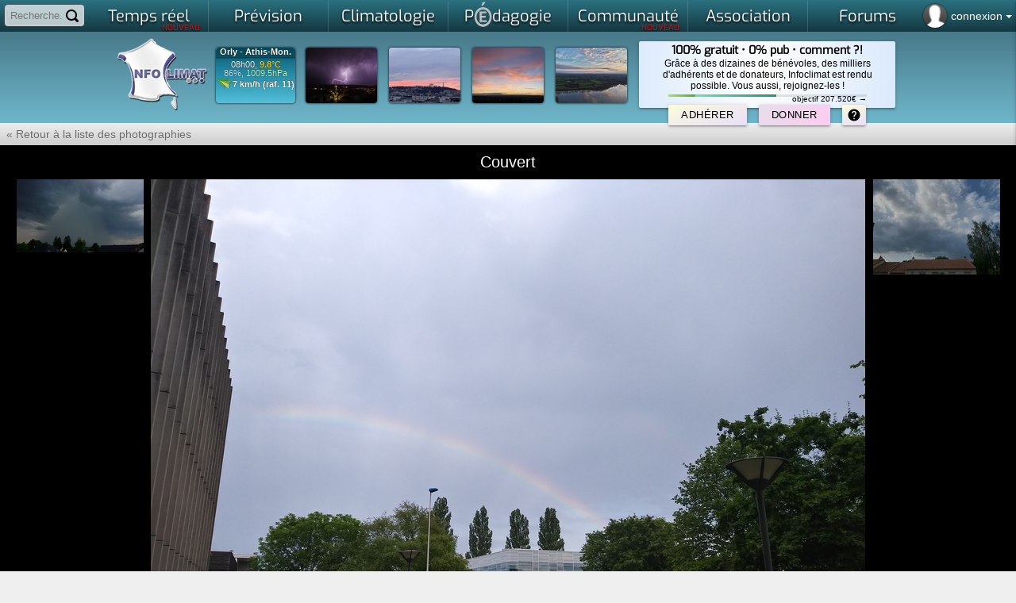

--- FILE ---
content_type: text/html; charset=iso-8859-15
request_url: https://www.infoclimat.fr/photolive-photos-meteo-290360-couvert.html?geoid=3010278
body_size: 65787
content:
    <!DOCTYPE html PUBLIC "-//W3C//DTD XHTML 1.0 Transitional//EN" "http://www.w3.org/TR/xhtml1/DTD/xhtml1-transitional.dtd">
    <html xmlns="http://www.w3.org/1999/xhtml">

    <head>
            <script>
        window.dataLayer = window.dataLayer || [];

        function gtag() {
            dataLayer.push(arguments);
        }

        gtag('consent', 'default', {
            'ad_storage': 'denied',
            'ad_user_data': 'denied',
            'ad_personalization': 'denied',
            // 'analytics_storage': 'denied',
            'functionality_storage': 'denied',
            'personalization_storage': 'denied',
            'security_storage': 'denied',
        });
    </script>
    <script async src="https://www.googletagmanager.com/gtag/js?id=G-E85WBZBC7T"></script>
    <script>
        window.dataLayer = window.dataLayer || [];

        function gtag() {
            dataLayer.push(arguments);
        }

        gtag('js', new Date());
        gtag('config', 'G-E85WBZBC7T', {
            allow_google_signals: false,
            allow_ad_personalization_signals: false,
            anonymize_ip: true,
        });
    </script>
                        <link rel="stylesheet" href="/styles_src/materialize.css">
            <link href="//static.infoclimat.net/styles/material-icons/material-icons.css" rel="stylesheet">
        
        <!--BENCH_start = (9.5367431640625E-7, 3.4093856811523E-5) -->
<meta name="description" content="Infoclimat, la m&eacute;t&eacute;o en France en temps r&eacute;el - Weather in realtime Europe, Canada" /><meta name="keywords" content="infoclimat, meteo en direct, france, europe, live, observation meteo, climatologie, gfs, ukmo, wrf, meteo, temps, reel, climat, information, modeles, previsions, association, weather, realtime, europe, temperatures, wind, wetter, weather" /><meta http-equiv="Content-Type" content="text/html; charset=iso-8859-15" /><meta name="apple-itunes-app" content="app-id=901314430" /><meta http-equiv="X-UA-Compatible" content="chrome=1, IE=edge"><title>Couvert | Photolive, toutes les photos m&eacute;t&eacute;o en temps r&eacute;el - Infoclimat</title><link href="//static.infoclimat.net/styles/exo/exo.css" rel="stylesheet" type="text/css" /><link rel="stylesheet" href="//static.infoclimat.net/styles_src/defaut_v5.2.css?v5.10.css" type="text/css" /><link rel="stylesheet" href="//static.infoclimat.net/include/js/openlayers/v4.6.5-dist/ol.css" type="text/css"><link rel="canonical" href="/photolive-photos-meteo--couvert.html" />
        <link rel="stylesheet" href="//static.infoclimat.net/recherche/sphinx.css?v521" type="text/css" />
        <link rel="alternate" type="application/atom+xml" title="Les 20 derni&egrave;res PhotoLive" href="/photolive/rss.php" />
        <link rel="alternate" type="application/atom+xml" title="Observations M&eacute;t&eacute;oAlerte" href="http://meteoalerte.com/france/rss.php" />

                    <!--<meta property="og:image" content="http://static.infoclimat.net/images/v5.1/logo_IC_5.1.png" />-->
            <meta property="og:image" content="//static.infoclimat.net/images/v5.2/ecran1200x600.png" />
        
        <script type="text/javascript" src="//static.infoclimat.net/include/js/jQueryUI/jquery1.7.2.js"></script>

    <script type="text/javascript" src="//static.infoclimat.net/include/js/jQueryUI/jquery-ui-1.8.16.js"></script>
    <link type="text/css" rel="Stylesheet" href="//static.infoclimat.net/styles/jqueryUI/start.css?v3.css" />

<script type="text/javascript" src="//static.infoclimat.net/include/js/general.js?v5.2.10"></script>

<script type="text/javascript" src="//static.infoclimat.net/recherche/sphinx.basic.js?v3.js"></script>                    <script src="/include/js/materialize/materialize.js"></script>
        
        <script type="text/javascript" src="//static.infoclimat.net/include/js/autoprevi.js?v527.js" defer></script>
        <script type="text/javascript">
            _IC_realtime_display = false;
        </script>
    </head>

<body >
        
    
    
    
    <!--[if lt IE 7]>
    <div style="border: 1px solid #F7941D; background: #FEEFDA; text-align: center; clear: both; height: 80px; position: relative;z-index:2999;">
        <div style="position: absolute; right: 3px; top: 3px; font-family: courier new; font-weight: bold;">
            <a href="#" onclick='javascript:this.parentNode.parentNode.style.display="none"; return false;'>
                <img src="http://www.ie6nomore.com/files/theme/ie6nomore-cornerx.jpg" style="border: none;" alt="Close this notice" />
            </a>
        </div>
        <div style="width: 640px; margin: 0 auto; text-align: left; padding: 0; overflow: hidden; color: black;">
            <div style="width: 75px; float: left;"></div>
            <div style="width: 275px; float: left; font-family: Arial, sans-serif;">
                <div style="font-size: 14px; font-weight: bold; margin-top: 12px;">Vous utilisez un navigateur d&eacute;pass&eacute; depuis pr&egrave;s de 8 ans !</div>
                <div style="font-size: 12px; margin-top: 6px; line-height: 12px;">Pour une meilleure navigation sur Infoclimat, prenez le temps de mettre votre navigateur &agrave; jour.</div>
            </div>
            <div style="width: 75px; float: left;">
                <a href="http://fr.www.mozilla.com/fr/" target="_blank">
                    <img src="/images/noie/ie6nomore-firefox.jpg" style="border: none;" alt="Get Firefox" />
                </a>
            </div>
            <div style="width: 75px; float: left;">
                <a href="http://www.microsoft.com/downloads/details.aspx?FamilyID=341c2ad5-8c3d-4347-8c03-08cdecd8852b&DisplayLang=fr" target="_blank">
                    <img src="/images/noie/ie6nomore-ie8.jpg" style="border: none;" alt="Get Internet Explorer" />
                </a>
            </div>
            <div style="width: 73px; float: left;">
                <a href="http://www.apple.com/fr/safari/download/" target="_blank">
                    <img src="/images/noie/ie6nomore-safari.jpg" style="border: none;" alt="Get Safari" />
                </a>
            </div>
            <div style="float: left;">
                <a href="http://www.google.com/chrome?hl=fr" target="_blank">
                    <img src="http://www.ie6nomore.com/files/theme/ie6nomore-chrome.jpg" style="border: none;" alt="Get Google Chrome" />
                </a>
            </div>
        </div>
    </div>
    <![endif]-->

    <div id="masque"></div>
    <div id="box_ms"></div>
    <div id="box_ms2"></div>

    <div class="autocomplete-searchpanel">
        <ul></ul>
    </div>
    <div id="menu_alerte_bas"></div>

            <ul id="slide-out" class="sidenav" style="text-align:left; list-style-type: none; padding: 0">
            <li>
                <div class="user-view" style="text-align:center">
                    <div class="background">
                        <img style="max-height:100%" src="/images/v5.2/nebuleux2.jpg">
                    </div>
                    <a href="/mon-compte-infoclimat-accueil.html" style="margin-right:16px">
                        <img class="circle" style="display:inline" src="/images/profile36.png">
                    </a>
                    <a
                        href="/mon-compte-infoclimat-messagerie-privee.html"
                        style="position:relative; display:inline-block; text-align:center"
                    >
                        <img class="circle" style="display:inline" src="/images/v5.2/mail-256.png">
                                                                    </a>
                    <div style="background:rgba(0,0,0,0.4); margin-left:-32px; margin-right:-32px; padding: 0 32px; padding-top: 1px; text-shadow: 0 0 1px black; text-align:left">
                                                    <a href="/include/connexion.php">
                                <span class="white-text" style="font-size:1.3em;">
                                    connexion / inscription
                                </span>
                            </a>
                                            </div>
                </div>
            </li>
            <!--
            <li><a href="#!"><i class="material-icons">cloud</i>First Link With Icon</a></li>
            <li><a href="#!">Second Link</a></li>
            <li><div class="divider"></div></li>
            <li><a class="subheader">Subheader</a></li>
            <li><a class="waves-effect" href="#!">Third Link With Waves</a></li>
            -->
        </ul>
        <script type="text/javascript">
            $(document).ready(function() {
                $('.sidenav').sidenav({ edge: 'right' });
            });
        </script>
        
    <div id="page">

    <style type="text/css">
        #user-login-pad {
            position: absolute;
            top: 0px;
            right: 0px;
            color: white;
            line-height: 30px;
            cursor: pointer;
            height: 35px;
            padding: 5px;
        }

        #user-login-pad:hover {
            background: rgba(0, 0, 0, 0.4);
            box-shadow: 0 0 5px rgba(0, 0, 0, 0.4) inset;
        }

        .user-connected {
            background-size: 40px;
            width: 30px;
            height: 30px;
            border-radius: 50%;
            background-position: 50% 50%;
            float: left;
            margin-right: 5px;
            box-shadow: 0 0 2px black;
        }

        .menu_parent_ouvert, .menu_parent_ouvert:hover {
            background: rgba(0, 0, 0, 0.8);
        }

        .user-connected-more {
            font-size: 1.2em;
        }

        /* responsive block for ident icon */
        @media screen and (max-width: 1024px) {
            .user-connected-more {
                display: none;
            }
        }

        /* search panel */
        #user-search-pad {
            position: absolute;
            top: 0;
            left: 0;
            padding: 5px;
            z-index: 2000;
        }

        #user-search-pad input {
            width: 100px; /* 140 */
            box-sizing: border-box;
            border: 2px solid #ccc;
            border-radius: 4px;
            font-size: 13px;
            line-height: 13px;
            background-color: rgba(255, 255, 255, 0.7);
            background-image: url('//static.infoclimat.net/images/v5.2/search16.png');
            background-position: right 5px center;
            background-repeat: no-repeat;
            padding: 4px 25px 4px 5px;
            -webkit-transition: width 0.4s ease-in-out;
            transition: width 0.4s ease-in-out;
        }

        #user-search-pad input:focus {
            width: 150px;
            background-color: white;
            box-shadow: 0 0 5px solid black;
            outline: none;
            border: 2px solid transparent;
            border-bottom-left-radius: 0px;
            border-bottom-right-radius: 0px;
        }

        #user-search-pad input::placeholder {

        }

        /* global edits */
        #aplay-menu {
            width: 1057px;
            background: rgba(238, 238, 238, 1);
        }

        #aplay-menu div.menu-ui-opened {
            width: 1057px;
        }

        .autocomplete-searchpanel {
            top: 33px;
            box-shadow: none;
            background: rgba(255, 255, 255, 0.95);
            color: #222;
            left: 5px;
            margin-right: -150px;
            overflow: hidden;
        }

        .autocomplete-searchpanel li a {
            color: #222;
        }

        #bandeau-inner {
            height: 115px;
        }

        body {
            background-position: 0 -436px;
        }

        .selectbar {
            text-align: center;
            background: rgba(44, 44, 0, 0.95);
        }

        #menu_haut_1 ul {
            background: rgb(43, 113, 128); /* Old browsers */
            background: linear-gradient(to bottom, rgba(43, 113, 128, 1) 0%, rgba(20, 56, 64, 1) 100%); /* W3C, IE10+, FF16+, Chrome26+, Opera12+, Safari7+ */
        }

        #menu_haut_1 ul li a.ui-opened-menu-waw, #menu_haut_1 ul li a:hover {
            color: #173f48;
            font-weight: bold;
            text-shadow: none !important;
            background: linear-gradient(to right, rgba(34, 34, 34, 1) 0%, rgba(238, 238, 238, 1) 5%, rgba(238, 238, 238, 1) 95%, rgba(34, 34, 34, 1) 100%);
        }

        .menu-principal-colonne-left a.titre-pchref {
            color: #173f48;
        }

        .menu-principal-colonne-left a.titre-pchref:hover {
            color: #215b68;
        }

        .menu-principal-colonne-left a.titre-pchref span.pchrf {
            color: #173f48;
            text-shadow: none;
        }

        .menu-principal-colonne-left a.pchref {
            color: #222;
        }

        .menu-principal-colonne-left a.pchref:hover {
            background: linear-gradient(to right, rgba(255, 255, 255, 0.7) 50%, rgba(0, 0, 0, 0) 100%);
            border-left: 3px solid #52b3ca;
        }

        #pied {
            background: linear-gradient(to bottom, rgba(43, 113, 128, 1) 0%, rgba(20, 56, 64, 1) 100%);
        }

        #pied-container {
            background: linear-gradient(to bottom, rgb(230, 255, 189) 0%, rgba(255, 255, 255, 0) 100%);
        }
    </style>
    <script type="text/javascript">
        var menusw3_already_loaded = false;

        function menusw3(elm, z) {
            if (menusw3_already_loaded) {
                return;
            }
            menusw3_already_loaded = true;
            $.get('/include/ajax/getMenuV2.php', {}, function(data) {
                $('#slide-out').append(data);
            });
        }

        function menusw2(elm, z) {
            if (elm == 'close') {
                $('.menu_ouvert_js').slideUp();
                return;
            }
            var state = elm.css('display');
            if (state == 'block') {
                elm.stop(true, true).removeClass('menu_ouvert_js').slideUp();
                z.removeClass('menu_parent_ouvert');
            } else {
                if (elm.attr('id') == 'menu_alerte_bas') {
                    elm.load('/include/ajax/getMenu.php', '', function() {
                        var of = z.offset();
                        $('.menu_ouvert_js').slideUp();
                        elm.addClass('menu_ouvert_js').css({
                            top: of.top + z.height() + 5,
                            right: 0,
                        }).stop(true, true).slideDown();
                        z.addClass('menu_parent_ouvert');
                    });
                }
            }
        }

        window.calcPosAutocomp = function() {
        };
        window.toggleSearchPanel = function(e) {
            if (e) {
                $('.autocomplete-searchpanel').html(/*html*/`
                    <div style="padding:5px;">
                        <b>Exemple :</b> "tornade", "2 janvier 2010", "Marseille",...
                    </div>
                `).slideDown('fast').css({ top: $('#input_rch_56').offset().top + $('#input_rch_56').outerHeight() });
            } else {
                $('.autocomplete-searchpanel').delay(100).fadeOut('fast');
            }
        };
    </script>

    <!--
<form id="formsrch" method="get" action="/recherche/sphinx.php" onsubmit="if(($('#input_rch_56').val()=='')||($('#input_rch_56').val()=='Recherche...')){document.getElementById('input_rch_56').focus();return false;}" style="padding-top:2px;display:inline-block">
<input placeholder="Recherche..." autocomplete="off" id="input_rch_56" class="recherche_input" type="text" name="q" />
<a class="valide_recherche" onclick="if(($('#input_rch_56').val()=='')||($('#input_rch_56').val()=='Recherche...')){document.getElementById('input_rch_56').focus();return false;}document.getElementById('formsrch').submit();return false;" href="/recherche/" title="Rechercher !"></a>
</form>
-->
    <!-- search module (top-left) -->
    <div id="user-search-pad">
        <form id="formsrch" method="get" action="/recherche/sphinx.php" onsubmit="">
            <input
                name="q"
                type="text"
                id="input_rch_56"
                autocomplete="off"
                placeholder="Recherche..."
            />
        </form>
    </div>

    <!-- user login (top-right of screen) -->
        <div
        id="user-login-pad"
        data-target=""
        class="sidenav-trigger"
        onclick="$('#modal-resp-connexion').modal('open'); return false;"
    >
                    <div class="user-connected" style="background-image:url('/images/profile36.png')"></div>
            <span class="user-connected-more">
                connexion
                <!--arrow--><span style="height:0;width:0;border:4px solid transparent;border-top-color:#fff;display:inline-block;margin-bottom:-2px"></span>
            </span>
            </div>

    <div id="container-menu">
        <div id="menu_haut_1">
            <ul class="menu_haut_44" id="umenu_haut_1">
                <li><a
    style="position:relative" 
    id="ICMENU-temps_reel" 
    onclick="return menu_open('temps_reel',$(this));" 
    href="#/cartes-des-stations-meteo-temps-reel.html"
>Temps r&eacute;el<span style="color:red; font-family:Exo; font-size:10px; line-height:10px; height:10px; right:10px; bottom:1px; position:absolute">NOUVEAU</span></a></li><li><a
    style="position:relative" 
    id="ICMENU-previ" 
    onclick="return menu_open('previ',$(this));" 
    href="#/modeles/point.php"
>Pr&eacute;vision</a></li><li><a
    style="position:relative" 
    id="ICMENU-climato" 
    onclick="return menu_open('climato',$(this));" 
    href="#/historic"
>Climatologie</a></li><li><a
    style="position:relative" 
    id="ICMENU-apprendre" 
    onclick="return menu_open('apprendre',$(this));" 
    href="#/dossiers"
>P<img src="//static.infoclimat.net/images/partenaires/mae/mae_mini_32_bw.png" style="margin-top:2px; margin-bottom:-7px;" id="imgMAE_menu_hidden"/>dagogie</a></li><li><a
    style="position:relative" 
    id="ICMENU-asso" 
    onclick="return menu_open('asso',$(this));" 
    href="#/passionnes/recherche.php"
>Communaut&eacute;<span style="color:red; font-family:Exo; font-size:10px; line-height:10px; height:10px; right:10px; bottom:1px; position:absolute">NOUVEAU</span><span id="icmailer-aff" onclick="document.location='/mon-compte-infoclimat-messagerie-privee.html'"></span></a></li><li><a 
    style="position:relative" 
    id="ICMENU-association" 
    target="_blank" 
    href="http://asso.infoclimat.fr/"
>
    Association</a></li><li><a 
    style="position:relative" 
    id="ICMENU-forums" 
    target="_blank" 
    href="https://forums.infoclimat.fr/"
>
    Forums</a></li>            </ul>
        </div>

        <div id="aplay-menu">
                <style type="text/css">
        .menu-principal-imagette {
            height: 100px;
            border-radius: 5px;
            width: 100%;
            display: inline-block;
            background-size: cover;
            background-repeat: no-repeat;
            background-position: 50% 50%;
            position: relative;
            margin: 2px 2px;
        }

        .menu-principal-imagette:hover {
            background-color: rgba(0, 0, 0, 0.2);
            background-blend-mode: multiply;
        }

        .menu-principal-imagette > span {
            position: absolute;
            /*background-color:rgba(255,255,255,0.9);*/
            background-color: #10414c;
            color: white;
            border-radius: 2px;
            padding: 0 2px;
            box-shadow: 0 0 2px rgba(0, 0, 0, 0.5);
        }

        .menu-principal-imagette:hover > span:not(.badge) {
            color: #333;
            background-color: rgba(255, 255, 255, 1);
        }

        .menu-principal-odd {
            height: 354px !important;
        }

        #aplay-menu {
            width: 1150px !important;
            max-width: 100%;
        }

        .menu-principal-colonne-left a.holder-imagette {
            display: inline-block !important;
        }

        #aplay-menu div.menu-ui-opened {
            width: 100% !important;
        }
    </style>
    <script>
        /* mise Ã  jour des mini-cartes du menu temps rÃ©el */
        function reloadDesktopMenu() {
            let target_zone = localStorage.getItem('menu-tempsreel-zone') || 'france_lg';
            $('.minimap-background-needsupdate').each(function(k, elm) {
                let bg = $(elm).attr('data-bgimg');
                $(elm).css('background-image', `url('${bg.replace('{zone}', target_zone)}')`);
            });
        }

        function saveDesktopMenu(e) {
            let val = $(e).val();
            localStorage.setItem('menu-tempsreel-zone', val);
            reloadDesktopMenu();
        }

        $(document).ready(function() {
            reloadDesktopMenu();
            $('#config-desktop-selector').val(localStorage.getItem('menu-tempsreel-zone') || 'france_lg');
        });
    </script>
    <div id="container-menu-temps_reel">
        <div class="menu-principal-colonne-left" style="display:block">
            <a class="titre-pchref" href="/" style="margin-top:0">
                <span class="pchrf">O</span>bservations <span class="pchrf">P</span>articipatives
            </a>
            <a href="/" class="holder-imagette">
            <span class="z-depth-2 hoverable menu-principal-imagette" style="width:180px; background-image:url(https://www.infoclimat.fr/meteoalerte/cache/france.png)">
                <!-- TODO bouton participer ; bouton archives (ancienne page) -->
            </span>
            </a>
            <a
                href="/meteoalerte/common.php" class="hoverable deep-orange darken-4 btn-small btn-floating tipsy-trigger"
                style="margin-top:-28px; float:right; margin-right:5px;"
                title="Participer"
            ><i class="material-icons">group_add</i></a>
            <a
                href="/meteoalerte/" class="hoverable deep-orange darken-4 btn-small btn-floating tipsy-trigger"
                style="margin-top:-28px; float:right; margin-right:5px;"
                title="Archives"
            ><i class="material-icons">event</i></a>

            <a class="titre-pchref" href="/annuaire-webcams-meteo.html">
                <span class="pchrf">W</span>ebcams <span class="pchrf">M</span>&eacute;t&eacute;o
            </a>
            <a href="/annuaire-webcams-meteo.html" id="autocam-link">
                <div id="autocam-container" class="menu-principal-imagette hoverable z-depth-2" style="padding:0; overflow:hidden; display:inline-block; width:100%; text-align:center;margin:5px auto 0 auto;">
                    <b id="autocam-name" style="background:rgba(0,0,0,0.75);color:white;text-shadow:0px 0px 1px black;font-size:11px">Chargement...</b>
                    <img id="autocam-image" src="//static.infoclimat.net/images/blank.gif" style="width:100%;max-height:115px" />
                </div>
            </a>
            <a
                href="/annuaire-webcams-meteo.html" class="right hoverable white-text deep-orange darken-4 btn-small tipsy-trigger"
                style="display:block; width:100%; padding:0; margin-top:0px"
                title="Carte des webcams"
            >Toutes les webcams
            </a>
        </div>

        <div class="menu-principal-colonne-left menu-principal-odd" style="display:block">
            <a class="titre-pchref" href="/fr/cartes/foudre-radar_cumul_5mn-satellite_auto/france/temps-reel" style="margin-top:0">
                <span class="pchrf">E</span>n <span class="pchrf">D</span>irect
            </a>
            <a href="/fr/cartes/radar_cumul_5mn/france/temps-reel" class="holder-imagette">
            <span class="menu-principal-imagette z-depth-2 hoverable minimap-background-needsupdate" data-bgimg="https://tempsreel.infoclimat.net/secure-staticmaps/mk::temperature/radaric:temperatures,countries,landsea,departements/2025/12/16/07/v:20/{zone}.jpeg?maponly=1" style="width: 180px;">
                <span style="top: 5px; left: 5px;">Pluie</span>
                <span style="top: 5px; right: 5px;">08:20</span>
                <span style="bottom: 5px; right: 5px;" class="new badge red" data-badge-caption="NOUVEAU"></span>
            </span>
            </a>
            <a href="/fr/cartes/satellite_auto/france/temps-reel" class="holder-imagette">
            <span class="menu-principal-imagette z-depth-2 hoverable minimap-background-needsupdate" data-bgimg="https://tempsreel.infoclimat.net/secure-staticmaps/mk::temperature_HD_3857/irAhdbtrans:temperatures,countries,departements,landsea/2025/12/16/07/v:30/{zone}.jpeg?maponly=1" style="width: 180px;">
                <span style="top: 5px; left: 5px;">Satellite</span>
                <span style="top: 5px; right: 5px;">08:30</span>
                <span style="bottom: 5px; right: 5px;" class="new badge red" data-badge-caption="NOUVEAU"></span>
            </span>
            </a>
            <a href="/fr/cartes/foudre/france/temps-reel" class="holder-imagette">
            <span class="menu-principal-imagette z-depth-2 hoverable minimap-background-needsupdate" data-bgimg="https://tempsreel.infoclimat.net/secure-staticmaps/mk:b:foudre2/foudre:foudre,departements/2025/12/16/07/v:45/{zone}.jpeg?maponly=1" style="width: 180px;">
                <span style="top: 5px; left: 5px;">Foudre</span>
                <span style="top: 5px; right: 5px;">08:45</span>
                <span style="bottom: 5px; right: 5px;" class="new badge red" data-badge-caption="NOUVEAU"></span>
            </span>
            </a>
        </div>

        <div class="menu-principal-colonne-left" style="width:312px; display:block">
            <a class="titre-pchref" href="/fr/cartes/observations-meteo/temps-reel/temperature/carte-zoomable.html" style="margin-top:0">
                <span class="pchrf">O</span>bservations <span class="pchrf">S</span>tations <span class="pchrf">M</span>&eacute;t&eacute;o
            </a>
            <a href="/fr/cartes/observations-meteo/temps-reel/temperature/carte-zoomable.html" class="holder-imagette">
                <span class="menu-principal-imagette z-depth-2 hoverable minimap-background-needsupdate" style="width:150px;" data-bgimg="https://tempsreel.infoclimat.net/secure-staticmaps/mk::temperature_HD_nosst/temperature:temperatures,temperaturesHD,countries,landsea,departements/2025/12/16/07/v:45/{zone}.jpeg?maponly=1"><span>Temp&eacute;rature</span></span>
            </a>
            <a href="/fr/cartes/observations-meteo/temps-reel/rayo/carte-interactive.html" class="holder-imagette">
                <span class="menu-principal-imagette z-depth-2 hoverable minimap-background-needsupdate" style="width:150px;" data-bgimg="https://tempsreel.infoclimat.net/secure-staticmaps/mk::temperature/msgsrad:temperatures,countries,landsea,departements/2025/12/16/07/v:15/{zone}.jpeg?maponly=1"><span>Ensoleillement</span></span>
            </a>
            <a href="/fr/cartes/observations-meteo/temps-reel/vent_moyen/carte-interactive.html" class="holder-imagette">
                <span class="menu-principal-imagette z-depth-2 hoverable minimap-background-needsupdate" style="width:150px;" data-bgimg="https://tempsreel.infoclimat.net/secure-staticmaps/mk::temperature_HD_nosst/vent_moyen:temperatures,countries,landsea,departements/2025/12/16/07/v:19/{zone}.jpeg?maponly=1"><span>Vent</span></span>
            </a>
            <a href="/fr/cartes/observations-meteo/temps-reel/pluie_24h/carte-interactive.html" class="holder-imagette">
                <span class="menu-principal-imagette z-depth-2 hoverable minimap-background-needsupdate" style="width:150px;" data-bgimg="https://tempsreel.infoclimat.net/secure-staticmaps/mk::temperature/ac24hradaric:temperatures,countries,landsea,departements/2025/12/16/07/v:00/{zone}.jpeg?maponly=1"><span>Pluviom&eacute;trie</span></span>
            </a>
            <a href="/fr/cartes/observations-meteo/temps-reel/temperature_eau/carte-interactive.html" class="holder-imagette">
            <span class="menu-principal-imagette z-depth-2 hoverable minimap-background-needsupdate" style="width:150px;" data-bgimg="https://tempsreel.infoclimat.net/secure-staticmaps/mk::temperature/GHRSSTL4sstrgb:temperatures,countries,landsea,departements/2025/12/14/00/v:00/{zone}.jpeg?maponly=1">
        <span>Temp&eacute;rature de l'eau<br />M&eacute;t&eacute;o marine</span></span>
            </a>
            <!-- enneigement en hiver, humidex en Ã©tÃ© -->
            <a href="/fr/cartes/observations-meteo/temps-reel/neige_au_sol/carte-interactive.html" class="holder-imagette">
            <span class="menu-principal-imagette z-depth-2 hoverable" style="width:150px; display:inline-block; overflow:hidden; height:100px">
                <span style="background:rgba(0,0,0,0.0); position:absolute; top:0; left:0; right:0; bottom:0; display:inline-block; z-index:2;"></span>
                <iframe
                    src="/cartes/enneigement_iframe.php"
                    style="border:0; width:150px; height:100%; overflow:hidden; position:absolute; top:0; left:0;"
                    scrolling="no"
                    frameborder="0"
                    allowfullscreen
                ></iframe>
                <span>Enneigement<br />Avalanches</span>
            </span>
            </a>
        </div>

        <div class="menu-principal-colonne-left menu-principal-odd" style="display:block; min-height:354px">
            <a class="titre-pchref" href="/photolive-photos-meteo-temps-reel.html" style="margin-top:0">
                <span class="pchrf">G</span>alerie <span class="pchrf">P</span>hoto<span class="pchrf">L</span>ive
            </a>
            <div style="display: grid; grid-template-columns: repeat(auto-fit, minmax(50px, 1fr)); grid-auto-rows: 50px; grid-gap: 2px; grid-auto-flow: dense;">
                                    <a href="/photolive-photos-meteo-335188-orage-dans-le-tarn.html" class="hoverable" style="">
                        <div style="width:100%; height:100%; padding:0; display:block; background-size:cover; background-image:url(/photolive/photos/2025-12/297736151220252014_m.jpg);"></div>
                    </a>                    <a href="/photolive-photos-meteo-335182-coucher-de-soleil.html" class="hoverable" style="">
                        <div style="width:100%; height:100%; padding:0; display:block; background-size:cover; background-image:url(/photolive/photos/2025-12/360991151220251710_m.jpg);"></div>
                    </a>                    <a href="/photolive-photos-meteo-335193-superbe-fin-de-journee.html" class="hoverable" style="">
                        <div style="width:100%; height:100%; padding:0; display:block; background-size:cover; background-image:url(/photolive/photos/2025-12/43296215122025171_m.jpg);"></div>
                    </a>                    <a href="/photolive-photos-meteo-335183-jolie-fin-d-apres-midi-en-mayenne.html" class="hoverable" style="">
                        <div style="width:100%; height:100%; padding:0; display:block; background-size:cover; background-image:url(/photolive/photos/2025-12/952684151220251653_m.jpg);"></div>
                    </a>                    <a href="/photolive-photos-meteo-335180-fin-d-une-journee-lumineuse.html" class="hoverable" style="">
                        <div style="width:100%; height:100%; padding:0; display:block; background-size:cover; background-image:url(/photolive/photos/2025-12/98710151220251646_m.jpg);"></div>
                    </a>                    <a href="/photolive-photos-meteo-335179-douceur-nuageuse.html" class="hoverable" style="">
                        <div style="width:100%; height:100%; padding:0; display:block; background-size:cover; background-image:url(/photolive/photos/2025-12/365404151220251635_m.jpg);"></div>
                    </a>                    <a href="/photolive-photos-meteo-335176-top-depart-agitation.html" class="hoverable" style="">
                        <div style="width:100%; height:100%; padding:0; display:block; background-size:cover; background-image:url(/photolive/photos/2025-12/81381615122025151_m.jpg);"></div>
                    </a>                    <a href="/photolive-photos-meteo-335187-une-journee-en-3-temps.html" class="hoverable" style="">
                        <div style="width:100%; height:100%; padding:0; display:block; background-size:cover; background-image:url(/photolive/photos/2025-12/131349151220251434_m.jpg);"></div>
                    </a>                    <a href="/photolive-photos-meteo-335194-beau-ciel-bleu-a-cirrus.html" class="hoverable" style="grid-column:span 2; grid-row: span 2;">
                        <div style="width:100%; height:100%; padding:0; display:block; background-size:cover; background-image:url(/photolive/photos/2025-12/864468151220251420_m.jpg);"></div>
                    </a>                    <a href="/photolive-photos-meteo-335178-les-nuages-arrivent.html" class="hoverable" style="">
                        <div style="width:100%; height:100%; padding:0; display:block; background-size:cover; background-image:url(/photolive/photos/2025-12/29403215122025137_m.jpg);"></div>
                    </a>                    <a href="/photolive-photos-meteo-335192-une-jounee-ene-3-temps-2.html" class="hoverable" style="">
                        <div style="width:100%; height:100%; padding:0; display:block; background-size:cover; background-image:url(/photolive/photos/2025-12/21545015122025133_m.jpg);"></div>
                    </a>                <a
                    href="/photolive-photos-meteo-temps-reel.html"
                    class="btn-small deep-orange darken-4 tipsy-trigger white-text hoverable"
                    title="Voir toutes les photos"
                    style="height:100%; line-height:50px;"
                >
                    <i class="material-icons">add</i>
                </a>
            </div>
            <a
                href="/photolive-publier-nouvelle-photo-meteo-temps-reel.html"
                class="hoverable white-text deep-orange darken-4 btn-small tipsy-trigger"
                style="margin-top:-1px"
                title="Ajouter mes photos"
            ><i class="material-icons right">add_a_photo</i> Participer</a>
        </div>

        <div class="menu-principal-colonne-left" style="display:block; width:155px">
            <a class="titre-pchref" href="#" style="margin-top:0px">
                <span class="pchrf">A</span>ller plus loin
            </a>

            <a class="pchref" href="/cartes-radiosondages-analyses-neige-au-sol.html#radiosondages">Radiosondages</a>
            <a class="pchref" href="/cartes-radiosondages-analyses-neige-au-sol.html#altitude">Donn&eacute;es d'altitude</a>
            <a class="pchref" href="/cartes-radiosondages-analyses-neige-au-sol.html#nao">Indices NAO/AO</a>
            <a class="pchref" href="/stations/inscription.php?type=static">Ajouter ma station m&eacute;t&eacute;o</a>
            <a class="pchref" href="/opendata">
                OpenData m&eacute;t&eacute;o
                <span style="background:rgb(150,0,0);color:white;border-radius:2px;font-size:0.7em; padding:2px 4px;">NEW !</span>
            </a>
        </div>

        <div class="menu-principal-colonne-right" style="display:none;width:auto">
            <div style="display:block; padding:0;" id="div-tempsreel-tempsreel" class="div-tempsreel">
                <img id="autoprevi-tr-pic" src="//static.infoclimat.net/images/blank.gif" alt="" style="max-height:40px;margin-left:5px" />
                <span id="autoprevi-tr-dh"></span>
                <b><span id="autoprevi-tr-name">-</span></b>
                <span style="display:block">
            <span style="font-size:13px">
                <span id="autoprevi-tr-moy"></span><br />
                <span id="autoprevi-tr-raf"></span>
            </span>
            <span style="font-size:20px;margin-left:10px;">
                <span id="autoprevi-tr-t">-</span>
            </span>
            <span style="line-height:14px;font-size:10px;margin-left:10px;margin-right:4px">
                <span id="autoprevi-tr-h"></span>
                <span id="autoprevi-tr-p"></span>
                <span id="autoprevi-tr-r"></span>
                <span id="autoprevi-tr-n"></span>
            </span>
            </span>
                <img id="autoprevi-svg" src="//static.infoclimat.net/images/blank.gif" />
            </div>

                    </div>
        <div style="position: absolute; bottom:25px; right:10px; display:block; text-align:right">
            <span style="font-size:0.9em">
                Param&eacute;trez l'affichage
                <br />
                des mini-cartes du menu&darr;
            </span>
            <br />
            <a
                href="#"
                class="btn-small tipsy-trigger"
                onclick="$('#config-desktop-selector').toggle(); return false;"
                title="Configurer l'affichage des mini-cartes"
            >
                <i class="material-icons">build</i>
            </a>
            <br />
            <select
                id="config-desktop-selector"
                class="browser-default materialize"
                style="height:2rem; margin-top:8px; margin-right:8px; display:none;"
                onchange="saveDesktopMenu(this);"
            >
                <option value="france_lg">France</option><option value="france_se_m">Sud-Est FR</option><option value="france_so_m">Sud-Ouest FR</option><option value="france_no_m">Nord-Ouest FR</option><option value="france_ne_m">Nord-Est FR</option><option value="france_se_corse_m">Sud-Est + Corse</option><option value="belgique_m">Belgique</option>            </select>
        </div>
    </div>
    
<div id="container-menu-previ">
    <p class="menu-principal-colonne-left">
        <a class="titre-pchref" href="/previsions-meteo-par-ville.html" style="margin-top:0">
            <span class="pchrf">P</span>r&eacute;visions <span class="pchrf">L</span>ocales
        </a>
        <!--<a class="pchref" href="/previsions-meteo/details/2988507/paris.html">Paris</a>-->
        <a class="pchref" href="/previsions-meteo-par-ville.html" id="link_previ_locales">Pr&eacute;visions pour votre ville</a>
        <a class="pchref" href="/previsions-meteo-par-ville.html">Toutes les villes &raquo;</a>

        <a class="titre-pchref" href="/modeles/cartes_arome_arpege.php">
            <span class="pchrf">C</span>artes <span class="pchrf">I</span>nteractives
        </a>
        <a class="pchref" href="/modeles/cartes_arome_arpege.php">
            AROME 1.3km<br />
            AROME 2.5km<br />
            ARPEGE 10km
        </a>

        <a class="titre-pchref" href="/modeles-meteorologiques.html">
            <span class="pchrf">M</span>od&egrave;les <span class="pchrf">M</span>&eacute;t&eacute;o
        </a>

        <a class="pchref" href="/modeles-meteorologiques.html?model=arome/france"><span class="tipsy-trigger" title="<b>Dernier run OK (00Z)<br />run courant en retard</b><br />Derni&egrave;re carte : 04h04 loc."><span class="led-orange"></span>AROME 2.5km</span></a><a class="pchref" href="/modeles-meteorologiques.html?model=gfs/france"><span class="tipsy-trigger" title="<b>Run &agrave; jour (00Z)</b><br />Derni&egrave;re carte : 05h25 loc.<br />(Avancement du run : 100%)"><span class="led-verte"></span>GFS France 0.5 et 0.2&deg;</span></a><a class="pchref" href="/modeles-meteorologiques.html?model=gfs/europe"><span class="tipsy-trigger" title="<b>Run &agrave; jour (00Z)</b><br />Derni&egrave;re carte : 06h15 loc.<br />(Avancement du run : 100%)"><span class="led-verte"></span>GFS Europe 1.0&deg;</span></a><a class="pchref" href="/modeles-meteorologiques.html?model=ecmwf/europe"><span class="tipsy-trigger" title="<b>Dernier run OK (00Z)<br />run courant en retard</b><br />Derni&egrave;re carte : 09h46 loc."><span class="led-orange"></span>ECMWF-CEP Europe</span></a><a style="amargin-top:8px" class="pchref" href="/modeles-meteorologiques.html?model=gefs/europe"><span class="tipsy-trigger" title="<b>Run &agrave; jour (00Z)</b><br />Derni&egrave;re carte : 07h05 loc.<br />(Avancement du run : 100%)"><span class="led-verte"></span>Ensemble GEFS</span></a><a class="pchref" href="/modeles-meteorologiques.html?model=ecmwf/europe&amp;param=500_moy"><span class="tipsy-trigger" title="<b>Dernier run OK (00Z)<br />run courant en retard</b><br />Derni&egrave;re carte : 09h46 loc."><span class="led-orange"></span>Ensemble CEP</span></a>
        <!--<a style="margin-top:8px" class="pchref" href="/modeles-meteorologiques.html?model=gfs/france&amp;affCPhelp">Coupes verticales</a>
        <a class="pchref" href="/modeles-meteorologiques.html">...et bien plus !</a>-->
    </p>

    <p class="menu-principal-colonne-left menu-principal-odd" style="font-size:0.9em;">
        <a class="titre-pchref" href="/previsions-regionales-meteo.html" style="margin-top:0">
            <span class="pchrf">P</span>r&eacute;visions
        </a>

        <a 
    class="pchref tipsy-trigger" 
    href="/previsions-regionales-meteo-8-gironde.html" 
    title="Mis &agrave; jour le 14/12/2025, 20h19."
>
    Gironde
</a><a 
    class="pchref tipsy-trigger" 
    href="/previsions-regionales-meteo-9-ile-de-france.html" 
    title="Mis &agrave; jour le 14/12/2025, 17h39."
>
    Ile-de-France
</a><a 
    class="pchref tipsy-trigger" 
    href="/previsions-regionales-meteo-493-bouches-du-rhone.html" 
    title="Mis &agrave; jour le 11/12/2025, 21h17."
>
    Bouches-du-Rh&ocirc;ne
</a><a 
    class="pchref tipsy-trigger" 
    href="/previsions-regionales-meteo-29-pyrenees-orientales.html" 
    title="Mis &agrave; jour le 09/12/2025, 02h58."
>
    Pyr&eacute;n&eacute;es-Orientales
</a><a 
    class="pchref tipsy-trigger" 
    href="/previsions-regionales-meteo-4-bretagne.html" 
    title="Mis &agrave; jour le 09/12/2025, 02h57."
>
    Bretagne
</a><a 
    class="pchref tipsy-trigger" 
    href="/previsions-regionales-meteo-494-loire-atlantique.html" 
    title="Mis &agrave; jour le 14/03/2025, 17h55."
>
    Loire-Atlantique
</a><a 
    class="pchref tipsy-trigger" 
    href="/previsions-regionales-meteo-13-basse-vallee-du-rhone.html" 
    title="Mis &agrave; jour le 01/12/2024, 09h41."
>
    Basse Vall&eacute;e du Rh&ocirc;ne
</a><a 
    class="pchref tipsy-trigger" 
    href="/previsions-regionales-meteo-495-midi-pyrenees.html" 
    title="Mis &agrave; jour le 01/03/2024, 13h57."
>
    Midi-Pyr&eacute;n&eacute;es
</a><a 
    class="pchref tipsy-trigger" 
    href="/previsions-regionales-meteo-492-isere-savoie.html" 
    title="Mis &agrave; jour le 15/08/2022, 17h28."
>
    Is&egrave;re-Savoie
</a><a 
    class="pchref tipsy-trigger" 
    href="/previsions-regionales-meteo-490-lot-et-garonne.html" 
    title="Mis &agrave; jour le 13/07/2019, 16h26."
>
    Lot-et-Garonne
</a><a 
    class="pchref tipsy-trigger" 
    href="/previsions-regionales-meteo-491-lorraine.html" 
    title="Mis &agrave; jour le 09/02/2018, 10h16."
>
    Lorraine
</a><a 
    class="pchref tipsy-trigger" 
    href="/previsions-regionales-meteo-3-alsace.html" 
    title="Mis &agrave; jour le 14/01/2018, 20h16."
>
    Alsace
</a>    </p>

    <div class="menu-principal-colonne-right" style="display:block">
        <div style="height:285px;padding-right:110px;display:block;position:relative;padding-bottom:6px;cursor:pointer" class="div-tempsreel" id="div-tempsreel-previ">
            <div style="display:block;position:absolute;right:0px;top:0;width:110px">
                <img id="autoprevi-graph" src="//static.infoclimat.net/images/load_black.gif" alt="..." />
            </div>

            <span id="autoprevi-status" style="display:block;position:absolute;top:0px;left:0px;width:100%;height:100%;background-color:rgb(0,0,0);color:white">
            Chargement...
            </span>
            <b>Pr&eacute;visions pour <span id="autoprevi-name">-</span> :</b>
            <span>
            <img id="autoprevi-d0-p" src="//static.infoclimat.net/images/pictos_temps/soleil.png" alt="" style="float:left;max-height:40px;margin-left:5px" />
            <span style="float:left;line-height:20px;font-size:20px;margin-left:10px;">
                <span id="autoprevi-d0-tn">-</span>/<span id="autoprevi-d0-tx">-</span>&deg;C<br />
                <span style="font-size:10px;line-height:11px;">
                    <img src="//static.infoclimat.net/images/v5.2/Umbrella.png" alt="pluie" style="margin-bottom:-1px" />
                    <span id="autoprevi-d0-rr">-</span>mm / <span id="autoprevi-d0-press">-</span>hPa<br />
                    <img
                        id="autoprevi-d0-dir"
                        src="//static.infoclimat.net/images/pictos_vent/SO.png"
                        alt=""
                        style="max-height:12px;margin-bottom:-2px"
                    />
                    <span id="autoprevi-d0-vdir">-</span> &ndash; <span id="autoprevi-d0-raf">-</span>km/h<br />
                    <span id="autoprevi-d0-dc" style="font-size:9px">...</span>
                </span>
            </span>
            </span>
            <div style="clear:both;display:block;text-align:left;padding-top:4px">
                <hr />
                <span style="float:left;display:block">
                    <img
                        id="autoprevi-d1-dir"
                        src="//static.infoclimat.net/images/pictos_vent/SO.png"
                        alt=""
                        style="max-width:15px;max-height:12px;margin-left:5px"
                    />
                    <span id="autoprevi-d1-raf" style="font-size:9px">-</span>
                    <br />
                    <img
                        id="autoprevi-d1-p"
                        src="//static.infoclimat.net/images/pictos_temps/soleil.png"
                        alt=""
                        style="max-height:30px;margin-left:5px;margin-right:5px;"
                    />
                </span>
                <b style="display:inline;padding:0" id="autoprevi-d1-day">-</b>
                &ndash; <span id="autoprevi-d1-tn">-</span>/<span id="autoprevi-d1-tx">-</span>&deg;C
                <br />
                <span id="autoprevi-d1-dc" style="font-size:9px">...</span><br />
                <span id="autoprevi-d1-press">-</span>hPa &ndash;
                <img src="//static.infoclimat.net/images/v5.2/Umbrella.png" alt="pluie" style="margin-bottom:-1px" />
                <span id="autoprevi-d1-rr">-</span>mm

                <hr />
                <span style="float:left;display:block">
                    <img
                        id="autoprevi-d2-dir"
                        src="//static.infoclimat.net/images/pictos_vent/SO.png"
                        alt=""
                        style="max-width:15px;max-height:12px;margin-left:5px"
                    />
                    <span id="autoprevi-d2-raf" style="font-size:9px">-</span>
                    <br />
                    <img
                        id="autoprevi-d2-p"
                        src="//static.infoclimat.net/images/pictos_temps/soleil.png"
                        alt=""
                        style="max-height:30px;margin-left:5px;margin-right:5px;"
                    />
                </span>
                <b style="display:inline;padding:0" id="autoprevi-d2-day">-</b>
                &ndash; <span id="autoprevi-d2-tn">-</span>/<span id="autoprevi-d2-tx">-</span>&deg;C
                <br />
                <span id="autoprevi-d2-dc" style="font-size:9px">...</span><br />
                <span id="autoprevi-d2-press">-</span>hPa &ndash;
                <img src="//static.infoclimat.net/images/v5.2/Umbrella.png" alt="pluie" style="margin-bottom:-1px" />
                <span id="autoprevi-d2-rr">-</span>mm

                <hr />
                <span style="float:left;display:block">
                    <img
                        id="autoprevi-d3-dir"
                        src="//static.infoclimat.net/images/pictos_vent/SO.png"
                        alt=""
                        style="max-width:15px;max-height:12px;margin-left:5px"
                    />
                    <span id="autoprevi-d3-raf" style="font-size:9px">-</span>
                    <br />
                    <img
                        id="autoprevi-d3-p"
                        src="//static.infoclimat.net/images/pictos_temps/soleil.png"
                        alt=""
                        style="max-height:30px;margin-left:5px;margin-right:5px;"
                    />
                </span>
                <b style="display:inline;padding:0" id="autoprevi-d3-day">-</b>
                &ndash; <span id="autoprevi-d3-tn">-</span>/<span id="autoprevi-d3-tx">-</span>&deg;C
                <br />
                <span id="autoprevi-d3-dc" style="font-size:9px">...</span><br />
                <span id="autoprevi-d3-press">-</span>hPa &ndash;
                <img src="//static.infoclimat.net/images/v5.2/Umbrella.png" alt="pluie" style="margin-bottom:-1px" />
                <span id="autoprevi-d3-rr">-</span>mm
                <br />
                <i id="autoprevi-maj" style="float:right;font-size:9px;margin-right:2px;margin-bottom:3px">...</i>
            </div>
        </div>
    </div>
</div>

<div id="container-menu-climato">
    <p class="menu-principal-colonne-left">
                    <a class="titre-pchref" href="/actualites/categorie/bqs" style="margin-top:0">
                <span class="pchrf">B</span>ilans <span class="pchrf">M</span>&eacute;t&eacute;o (BQS)
            </a>
            <a 
    class="pchref" 
    href="/actualites/bqs/13787/bilan-m-ampeacutet-ampeacuteo-du-samedi-4-janvier-2025.html" 
    style="overflow:hidden;max-height:22px;line-height:10px;margin-top:2px"
>
    <span style="font-size:11px">04/01:</span>
    <span style="font-size:9px">FORTES GEL&Eacute;ES VOIRE TR&Egrave;S FORTES GEL&Eacute;ES AVANT UN NET REDOUX PAR LE SUD-OUEST !&nbsp;
...</span>
</a><a 
    class="pchref" 
    href="/actualites/bqs/13781/bilan-m-ampeacutet-ampeacuteo-du-dimanche-22-decembre-2024.html" 
    style="overflow:hidden;max-height:22px;line-height:10px;margin-top:2px"
>
    <span style="font-size:11px">22/12:</span>
    <span style="font-size:9px">OFFENSIVE HIVERNALE DUE A LA D&Eacute;PRESSION TEMP&Eacute;TUEUSE &amp;quot;ENOL&amp;quot; !

201,6 ...</span>
</a><a 
    class="pchref" 
    href="/actualites/bqs/13773/bilan-m-ampeacutet-ampeacuteo-du-jeudi-21-novembre-2024.html" 
    style="overflow:hidden;max-height:22px;line-height:10px;margin-top:2px"
>
    <span style="font-size:11px">21/11:</span>
    <span style="font-size:9px">VENT TEMP&Eacute;TUEUX ET NEIGE ABONDANTE PR&Eacute;COCE AU PASSAGE DE LA D&Eacute;PRESSION CAETANO !...</span>
</a><a 
    class="pchref" 
    href="/actualites/bqs/13762/bilan-m-ampeacutet-ampeacuteo-du-jeudi-17-octobre-2024.html" 
    style="overflow:hidden;max-height:22px;line-height:10px;margin-top:2px"
>
    <span style="font-size:11px">17/10:</span>
    <span style="font-size:9px">&Eacute;PISODE MEDITERRANEEN EXCEPTIONNEL !

6 D&Eacute;PARTEMENTS EN VIGILANCE ROUGE !

...</span>
</a>
            <a class="titre-pchref" href="/bulletins-speciaux-phenomenes-violents.html">
                <span class="pchrf">&Eacute;</span>v&eacute;nements <span class="pchrf">M</span>arquants (BS, 2S)
            </a>
            <a class="pchref" href="/bulletin-special-388-episode-caniculaire-sur-l-ensemble-de-la-metropole.html">
    <span style="font-size:9px">du 26/06 au 06/07</span>
    <span style="font-size:10px">: chaleur</span>
</a><a class="pchref" href="/bulletin-special-387-tempetes-et-fortes-pluies.html">
    <span style="font-size:9px">du 22/01 au 02/02</span>
    <span style="font-size:10px">: pluie, inondation, temp&ecirc;te</span>
</a><a class="pchref" href="/bulletin-special-386-vents-forts-durables-neiges-abondantes-sur-les-massifs.html">
    <span style="font-size:9px">du 05 au 12/12</span>
    <span style="font-size:10px">: neige, temp&ecirc;te</span>
</a><a class="pchref" href="/suivi-special-17.html">
    <span style="font-size:9px">du 19 au 24/10</span>
    <span style="font-size:10px">: pluie, inondation, temp&ecirc;te, douceur, orages</span>
</a><a class="pchref" href="/suivi-special-16.html">
    <span style="font-size:9px">du 04 au 05/09</span>
    <span style="font-size:10px">: pluie, vent, orages</span>
</a><a class="pchref" href="/suivis-speciaux.html">&raquo; Suivis sp&eacute;ciaux...</a><!--from cache-->    </p>

    <p class="menu-principal-colonne-left menu-principal-odd">
        <a class="titre-pchref" href="/bulletin-informations-meteorologiques.html" style="margin-top:0">
            <span class="pchrf">A</span>nalyses <span class="pchrf">S</span>ynoptiques (BIM)
        </a>

        <a 
    class="pchref" 
    href="/actualites/bim/13950/bulletin-national-du-18-novembre.html" 
    style="margin-top:5px"
>
    18/11 :
    <span style="font-size:9px">Situation actuelle :

Une vaste zone d&eacute;pressionnaire est en place entre la Grande-Bretagne et la S...</span>
</a><a 
    class="pchref" 
    href="/actualites/bim/13948/bulletin-national-du-10-novembre.html" 
    style="margin-top:5px"
>
    10/11 :
    <span style="font-size:9px">Situation actuelle :

Le bassin atlantique nord se trouve actuellement sous un cas typique de stru...</span>
</a><a 
    class="pchref" 
    href="/actualites/bim/13944/bulletin-national-du-26-octobre.html" 
    style="margin-top:5px"
>
    26/10 :
    <span style="font-size:9px">Situation actuelle :&nbsp;

Un vaste syst&egrave;me d&eacute;pressionnaire, cons&eacute;cutif avec l&amp;#39;importante activit&eacute;...</span>
</a><a 
    class="pchref" 
    href="/actualites/bim/13939/bulletin-national-du-17-octobre.html" 
    style="margin-top:5px"
>
    17/10 :
    <span style="font-size:9px">Situation actuelle :

La situation synoptique commence a bien changer sur l&amp;#39;atlantique, alors ...</span>
</a><a 
    class="pchref" 
    href="/actualites/bim/13938/bulletin-national-du-13-octobre.html" 
    style="margin-top:5px"
>
    13/10 :
    <span style="font-size:9px">Situation actuelle :

Depuis maintenant plusieurs semaines, un blocage anticyclonique s&amp;#39;op&egrave;re....</span>
</a><!--from cache-->    </p>

    <p class="menu-principal-colonne-left">
        <a class="titre-pchref" href="/climatologie" style="margin-top:0"><span class="pchrf">C</span>limatologie</a>
        <a class="pchref" href="/climatologie">Normales et records<br />1981-2010</a>
        <a class="pchref" href="/climato/indicateur_national.php">Indicateur thermique<br />national</a>
        <a class="pchref" href="/climato/indicateur_national_RR.php">Indicateur pluviom&eacute;trique<br />national</a>
        <a class="pchref" href="/climato">Cartes climatologiques mondiales</a>
        <a class="pchref" href="https://www.meteorage.com/fr/statistiques-foudre/">Bilans de foudroiement<span style="color:red;font-size:0.7em; float:right">NOUVEAU !</span></a>

        <a class="titre-pchref" href="/historic"><span class="pchrf">H</span>istor<span class="pchrf">IC</span></a>
        <a class="pchref" href="/historic/#|1|%3E||0|9,18,15|0|dh_deb=&amp;dh_end=&amp;mois=&amp;year=">&Eacute;pisodes orageux, tornades</a>
        <a class="pchref" href="/historic/#|1|%3E||0|2,16,17,11|0|dh_deb=&amp;dh_end=&amp;mois=&amp;year=">Fortes pluies, inondations</a>
        <a class="pchref" href="/historic/#|1|%3E||0|14,1,2,16,17,6|0|dh_deb=&amp;dh_end=&amp;mois=&amp;year=">Froid, neige, temp&ecirc;tes...</a>
    </p>

    <p class="menu-principal-colonne-left menu-principal-odd">
        <a class="titre-pchref" href="/climato" style="margin-top:0"><span class="pchrf">D</span>onn&eacute;es <span class="pchrf">C</span>limato</a>
        <a class="pchref" href="/climato">Base climato/pluvio</a>
        <a class="pchref" href="/climatic">Mes relev&eacute;s journaliers</a>
        <a class="pchref" href="/stations-meteo/analyses-mensuelles.php">Analyses mensuelles</a>
        <a class="pchref" href="/climatologie/stations_principales.php">Requ&ecirc;tes climatologiques</a>

        <a class="titre-pchref" href="/archives/20e.php"><span class="pchrf">C</span>artes <span class="pchrf">A</span>rchiv&eacute;es</a>
        <a class="pchref" href="/archives/20e.php">Observations Tn, Tx, RR 1881-1999</a>
        <a class="pchref" href="/archives/cartes.php">Observations depuis<br />1975</a>
        <a class="pchref" href="/modeles/ncep.php">R&eacute;analyses NCEP<br />1871-2011</a>
    </p>
</div>

<div id="container-menu-apprendre" style="background-image:url(//static.infoclimat.net/images/partenaires/logo_mae.png); background-repeat:no-repeat; background-position: 110px 5px;">
    <p class="menu-principal-colonne-left menu-principal-odd" style="margin-top:85px; border-top:5px solid #006289;">
        <a class="titre-pchref" href="/pedagogie" style="margin-top:0">
            <span class="pchrf">S</span>tations &laquo;&nbsp;M&eacute;t&eacute;o &Agrave; l'&Eacute;cole&nbsp;&raquo;
        </a>
        <a class="pchref" href="/pedagogie/presentation.php">Pr&eacute;sentation de M&eacute;t&eacute;o &agrave; l'&Eacute;cole</a>
        <a class="pchref" href="/pedagogie">Carte et donn&eacute;es des stations</a>

        <a class="titre-pchref" href="/pedagogie/ressources_pedagogiques.php#lycee">
            <span style="color:white; background:red; font-weight:bold; font-size:0.8em; border-radius:2px; padding:1px 4px;">NOUVEAU</span>
            Ressources p&eacute;dagogiques lyc&eacute;e
        </a>
        <a class="pchref" href="/pedagogie/ressources_pedagogiques.php#lycee">
            &bull; Accompagnem<sup>t</sup> personnalis&eacute;
        </a>
        <a class="pchref" href="/pedagogie/ressources_pedagogiques.php#lycee">
            &bull; Seconde MPS
        </a>
        <a class="pchref" href="/pedagogie/ressources_pedagogiques.php#lycee">
            &bull; Prem&egrave;re S
        </a>
        <a class="pchref" href="/pedagogie/ressources_pedagogiques.php#lycee">
            &bull; 2nde Bac Pro / 2nde MPS
        </a>
    </p>

    <p class="menu-principal-colonne-left" style="margin-top:85px; padding-top:8px; border-top:5px solid #006289; width:206px; margin-left:0; margin-right:0">
        <span style="display:inline-block; padding:0 13px;">
            <a class="titre-pchref" href="/pedagogie/ressources_pedagogiques.php" style="margin-top:0">
                <span style="color:white; background:red; font-weight:bold; font-size:0.8em; border-radius:2px; padding:1px 4px;">NOUVEAU</span>
                Ressources p&eacute;dagogiques coll&egrave;ge
            </a>
            <a class="pchref" href="/pedagogie/ressources_pedagogiques.php">
                &bull; &Eacute;tude des conditions de formation du mistral
            </a>
            <a class="pchref" href="/pedagogie/ressources_pedagogiques.php">
                &bull; Formation et dissipation d'un brouillard &agrave; Chen&ocirc;ve
            </a>
            <a class="pchref" href="/pedagogie/ressources_pedagogiques.php">
                &bull; Les araign&eacute;es des Monts d'Arr&eacute;e
            </a>
            <a class="pchref" href="/pedagogie/ressources_pedagogiques.php">
                &bull; Diff&eacute;rence m&eacute;t&eacute;o/climato
            </a>
            <a class="pchref" href="/pedagogie/ressources_pedagogiques.php">
                &bull; &Eacute;pisode de pollution atmosph&eacute;rique
            </a>
        </span>
    </p>

    <p class="menu-principal-colonne-left menu-principal-odd" style="margin-top:85px; border-top:5px solid #006289;">
        <a class="titre-pchref" style="margin-top:0" href="/pedagogie/ressources_scientifiques.php">
            <span style="color:white; background:red; font-weight:bold; font-size:0.8em; border-radius:2px; padding:1px 4px;">NOUVEAU</span> Ressources scientifiques
        </a>
        <a class="pchref" href="/pedagogie/ressources_scientifiques.php#ressources1">&bull; Situations m&eacute;t&eacute;o classiques</a>
        <a class="pchref" href="/pedagogie/ressources_scientifiques.php#ressources2">&bull; Concept de perturbation</a>
        <a class="pchref" href="/pedagogie/ressources_scientifiques.php#ressources3">&bull; Ph&eacute;nom&egrave;nes exceptionnels</a>
        <a class="pchref" href="/pedagogie/ressources_scientifiques.php#ressources4">&bull; Ph&eacute;nom&egrave;nes brefs</a>
        <a class="pchref" href="/pedagogie/ressources_scientifiques.php#ressources6">&bull; Variations spatiales</a>
        <a class="pchref" href="/pedagogie/ressources_scientifiques.php#ressources7">&bull; Variations locales</a>
        <a class="pchref" href="/pedagogie/ressources_scientifiques.php#ressources8">&bull; Ph&eacute;nom&egrave;nes classiques</a>
        <a class="pchref" href="/pedagogie/ressources_scientifiques.php#ressources9">&bull; Ph&eacute;nom&egrave;nes des tropiques</a>
        <a class="pchref" href="/pedagogie/ressources_scientifiques.php#ressources10">&bull; Applications &agrave; la m&eacute;t&eacute;orologie</a>
        <a class="pchref" href="/pedagogie/ressources_scientifiques.php#ressources11">&bull; Mesure</a>
        <a class="pchref" href="https://www.meteorage.com/fr/comprendre-les-orages-et-la-foudre">&bull; M&eacute;t&eacute;orologie des orages</a>
    </p>

    <p class="menu-principal-colonne-left">
        <a class="titre-pchref" href="/dossiers" style="margin-top:0"><span class="pchrf">D</span>ossiers <span class="pchrf">M</span>&eacute;t&eacute;o</a>
        <a class="pchref" href="/dossiers-meteo-20-approche-multidisciplinaire-pour-la-caracterisation-d-inondations-remarquables.html">Caract&eacute;risation d'inondations remarquables</a>
        <a class="pchref" href="/dossiers-meteo-19-inondations-azureennes-du-3-octobre-2015.html">Inondations azur&eacute;ennes (octobre 2015)</a>
        <a class="pchref" href="/dossiers?sct">Supercellules et tornades</a>
        <a class="pchref" href="/bulletins-quotidiens-de-suivi-search-2009-01-24.html">Temp&ecirc;te Klaus</a>
        <a class="pchref" href="/dossiers-meteo-1-la-tempete-klaus-du-24-janvier-2009.html">Temp&ecirc;te Klaus (2)</a>
        <a class="pchref" href="/bulletins-quotidiens-de-suivi-search-2010-02-28.html">Temp&ecirc;te Xynthia</a>
        <a class="pchref" href="/bulletins-quotidiens-de-suivi-search-2011-12-16.html">Temp&ecirc;te Joachim</a>
        <a class="pchref" href="/dossiers-meteo-2-normes-d-installation-d-une-station-meteo-personnelle.html">Installation station m&eacute;t&eacute;o</a>
        <a class="pchref" href="/dossiers?sto">Situations orageuses</a>
        <a class="pchref" href="/bulletins-quotidiens-de-suivi-search-2009-12-18.html">Vague de froid de 2009</a>
        <a class="pchref" href="/bulletins-quotidiens-de-suivi-search-2010-06-15.html">Inondations du Var (juin 2010)</a>
        <br />
        <a class="pchref" href="/dossiers?sto">Autres dossiers</a>
    </p>

    <p class="menu-principal-colonne-left menu-principal-odd">
        <a class="titre-pchref" href="/apprendre-lexique-meteo.html" style="margin-top:0"><span class="pchrf">V</span>ocabulaire <span class="pchrf">M</span>&eacute;t&eacute;o</a>

        <a class="pchref" href="/lexique-definition-95-barotrope.html">
    Barotrope
</a><a class="pchref" href="/lexique-definition-73-front-occlus.html">
    Front occlus
</a><a class="pchref" href="/lexique-definition-171-marais-barometrique.html">
    Marais barom&eacute;trique
</a><a class="pchref" href="/lexique-definition-105-chaleur-latente.html">
    Chaleur latente
</a><a class="pchref" href="/lexique-definition-328-goutte-froide.html">
    Goutte froide
</a><a class="pchref" href="/lexique-definition-59-brouillard.html">
    Brouillard
</a><a class="pchref" href="/lexique-definition-315-supercellule.html">
    Supercellule
</a><a class="pchref" href="/lexique-definition-196-solidification.html">
    Solidification
</a><a class="pchref" href="/lexique-definition-44-advection.html">
    Advection
</a><a class="pchref" href="/lexique-definition-318-echelle-de-fujita.html">
    Echelle de Fujita
</a><a class="pchref" href="/apprendre-lexique-meteo.html">&raquo; et bien d'autres...</a><!--from cache-->    </p>
</div>

<div id="container-menu-asso">
    <p class="menu-principal-colonne-left">
        <a class="titre-pchref" style="margin-top:0" href="/stations/static.php">
            <img src="https://static.infoclimat.net/images/v5.1/icones_menus/stations.png" alt="station mÃ©tÃ©o" />
            <span class="pchrf">R</span>&eacute;seau StatIC
        </a>
        <a class="pchref" href="/stations/static.php">Pr&eacute;sentation du r&eacute;seau</a>
        <a class="pchref" href="/stations/inscription.php?type=static">Inscrivez votre station</a>

        <a class="titre-pchref" href="/cartes/stations-amateurs.php">
            <img src="https://static.infoclimat.net/images/v5.1/icones_menus/stations.png" alt="station mÃ©tÃ©o" />
            <span class="pchrf">S</span>tations <span class="pchrf">A</span>mateur
        </a>
        <a class="pchref" href="/cartes/stations-amateurs.php">Carte des stations</a>
        <a class="pchref" href="/stations/inscription.php?type=amateur">Inscrivez votre station</a>

        <a class="titre-pchref" href="/outils/calculs.php"><span class="pchrf">O</span>utils</a>
        <a class="pchref" href="/electric">ElectrIC: points de vue de chasse &agrave; l'orage</a>
        <a class="pchref" href="/outils/calculs.php">Calculs et conversions m&eacute;t&eacute;o</a>
        <a class="pchref" href="/outils/webmasters.php">Webmasters</a>

        <a class="titre-pchref" href="/contact"><span class="pchrf">L</span>e <span class="pchrf">S</span>ite</a>
                    <a class="pchref" href="/include/inscription.php">
                <img src="//static.infoclimat.net/images/v5.2/star.png" alt="etoile" style="float:left;margin-right:10px" />
                <b>Inscrivez-vous gratuitement !</b>
            </a>
                <a class="pchref" href="/actualites-infoclimat.html">Actualit&eacute;s</a>
        <a class="pchref" href="/medias">Presse et m&eacute;dias</a>
    </p>

    <p class="menu-principal-colonne-left menu-principal-odd">
        <a class="titre-pchref" href="/cartic" style="margin-top:0"><span class="pchrf">L</span>es Plus Infoclimat</a>
        <a class="pchref" href="/concours">Concours de pr&eacute;visions</a>
        <a class="pchref" href="/cartic">Outil de cartographie CartIC</a>
        <a class="pchref" href="/boutique">Boutique Infoclimat</a>

        <a class="titre-pchref" href="https://facebook.com/infoclimat"><span class="pchrf">R</span>&eacute;seaux <span class="pchrf">S</span>ociaux</a>
        <a style="margin-top:5px;" class="pchref" href="https://facebook.com/infoclimat">
            <img src="//static.infoclimat.net/images/icone_facebook.png" alt="facebook" style="float:left;margin-right:10px" />
            Suivez-nous<br />sur Facebook
        </a>
        <a style="margin-top:5px;" class="pchref" href="https://twitter.com/infoclimat">
            <img src="//static.infoclimat.net/images/icone_twitter.png" alt="twitter" style="float:left;margin-right:10px" />
            Suivez-nous<br />sur Twitter
        </a>
    </p>

            <p class="menu-principal-colonne-left">
            <a class="titre-pchref" href="/contribuer" style="margin-top:0">
                <span style="color:white; background:red; font-weight:bold; font-size:0.8em; border-radius:2px; padding:1px 4px;">NOUVEAU</span>
                <span class="pchrf">C</span>ontribuer &agrave; <span class="pchrf">I</span>nfoclimat
            </a>

            <span style="display:inline-block; padding:12px;" class="card-panel lime lighten-4">
            Faites connaissance avec l'&eacute;quipe b&eacute;n&eacute;vole qui travaille dans
            les coulisses d'Infoclimat pour en faire la plus belle communaut&eacute; m&eacute;t&eacute;o francophone.
            
            <span style="display:inline-block; margin-top:4px">
                Et vous aussi, contribuez &agrave; cette initiative lanc&eacute;e en 2001 en rejoignant notre &eacute;quipe !
            </span>

            <a class="btn-small" style="margin-top:8px" href="/contribuer">Contribuer</a>
        </span>
        </p>

        <p class="menu-principal-colonne-left menu-principal-odd">
                    </p>
    </div>
        </div>

        <script type="text/javascript">
            var PANEL_HEIGHT = 354;
            (function($) {
                $.extend($.fx.step, {
                    backgroundPosition: function(fx) {
                        if (fx.state === 0 && typeof fx.end == 'string') {
                            var start = $.curCSS(fx.elem, 'backgroundPosition');
                            start = toArray(start);
                            fx.start = [start[0], start[2]];
                            var end = toArray(fx.end);
                            fx.end = [end[0], end[2]];
                            fx.unit = [end[1], end[3]];
                        }
                        var nowPosX = [];
                        nowPosX[0] = ((fx.end[0] - fx.start[0]) * fx.pos) + fx.start[0] + fx.unit[0];
                        nowPosX[1] = ((fx.end[1] - fx.start[1]) * fx.pos) + fx.start[1] + fx.unit[1];
                        fx.elem.style.backgroundPosition = `${nowPosX[0]} ${nowPosX[1]}`;

                        function toArray(strg) {
                            strg = strg.replace(/left|top/g, '0px');
                            strg = strg.replace(/right|bottom/g, '100%');
                            strg = strg.replace(/([0-9\.]+)(\s|\)|$)/g, '$1px$2');
                            var res = strg.match(/(-?[0-9\.]+)(px|\%|em|pt)\s(-?[0-9\.]+)(px|\%|em|pt)/);
                            return [parseFloat(res[1], 10), res[2], parseFloat(res[3], 10), res[4]];
                        }
                    },
                });
            })(jQuery);

            function menu_open(menu, elm, sliding) {
                var bdw = Math.abs(($('body').width() - 1000) / 2);
                var s = $('#aplay-menu').css('display');
                $('.ui-opened-menu-waw').removeClass('ui-opened-menu-waw');

                if ($(`#container-menu-${menu}`).css('display') != 'none') {
                    // fermeture du menu
                    $('#aplay-menu, #aplay-menu .menu-ui-opened')
                        .css('overflow', 'hidden')
                        .animate(
                            { height: 0 },
                            500,
                            function() {
                                $(this).css({
                                    display: 'none',
                                    height: 'auto',
                                });
                            },
                        );

                    $('body').animate({ backgroundPosition: `${bdw}px -436px` }, 500);
                    // $('#bandeau-inner').animate({ marginTop: 0 }, 500);
                    $('#bandeau-inner').css('box-shadow', 'none');
                    $('.norc-toflive-elm').animate({ top: `-=${PANEL_HEIGHT}` }, 500);
                    return false;
                }

                elm.addClass('ui-opened-menu-waw');

                if (s != 'none') {
                    $('.menu-ui-opened').fadeOut('fast', function() {
                        $(`#container-menu-${menu}`).addClass('menu-ui-opened').delay(50).css('display', 'block');
                    });
                } else {
                    $('.menu-ui-opened').hide();
                    $(`#container-menu-${menu}`).addClass('menu-ui-opened').css('display', 'block');
                    var posleft = $('#menu_haut_1').offset().left + 3;
                    $('#aplay-menu').css({
                        // 'position': 'absolute',
                        // left: posleft,
                        display: 'block',
                        height: 0,
                    }).animate({ height: PANEL_HEIGHT }, 500);
                    $('body').animate({ backgroundPosition: `${bdw}px ${-420 + PANEL_HEIGHT - 16}px` }, 500);
                    // $('#bandeau-inner').animate({ marginTop: PANEL_HEIGHT },500);
                    $('#bandeau-inner').css('box-shadow', '0 0 7px black');
                    $('.norc-toflive-elm').animate({ top: `+=${PANEL_HEIGHT}` }, 500);
                }

                return false;
            }

            function blinkLed(id, fromColor, toColor, blinkTime, interval) {
                $(id).removeClass(`led-${fromColor}`).addClass(`led-${toColor}`);
                var e1 = setTimeout(function() {
                    $(id).removeClass(`led-${toColor}`).addClass(`led-${fromColor}`);
                }, blinkTime);
                var e2 = setTimeout(function() {
                    blinkLed(id, fromColor, toColor, blinkTime, interval);
                }, interval);
                return [e1, e2];
            }
        </script>

        <div id="bandeau-inner">
            <div id="apercus">

    <div class="pl-header-container" style="height:auto">
        <script type="text/javascript">
            localtrig = 0;

            function triggerCss(name) {
                localtrig++;
                if (localtrig > 1) {
                    return;
                }
                $('#stylesheet_V5').attr('href', `/styles/${name}.css`);
            }

            var JSON_PL = [];
            $(function () {
                $.getJSON('/photolive/vignettes/infos.json', {dt: new Date().getTime()}, function (d) {
                    JSON_PL = d;
                });
                $('.lien_photolive_UKSQ').mouseleave(function () {
                    $(this).find('div').fadeOut(400);
                });
            });
        </script>
        <ul id="slider-photolive">
            <li style="width:115px;height:92px;padding:0;margin-right:10px">
                                <a style="z-index:999;" title="Retourner &agrave; l'accueil" href="/" id="link-accueil-header">
                    <span id="text-accueil-header"><br />Infoclimat<br />la m&eacute;t&eacute;o<br />en temps r&eacute;el</span>

                    <picture>
                        <!-- <source media="(max-width:1024px)" srcset="//static.infoclimat.net/images/blank.gif 1x" /> -->
                        <!-- <source media="(min-width:1025px)" srcset="//static.infoclimat.net/images/v5.1/logo_IC_5.1.png 1x" /> -->
                        <source srcset="//static.infoclimat.net/images/v5.1/logo_IC_5.1.png 1x" />
                        <img style="border:0" src="//static.infoclimat.net/images/v5.1/logo_IC_5.1.png" alt="Infoclimat" title="<br />Infoclimat<br />la m&eacute;t&eacute;o<br />en temps r&eacute;el" />
                    </picture>

                </a>
                <script type="text/javascript">
                    $('#link-accueil-header').mouseenter(function () {
                        $(this).find('img').css('display', 'none');
                        $(this).find('span').stop(true, true).fadeIn(500);
                    }).mouseleave(function () {
                        $(this).find('span').css('display', 'none');
                        $(this).find('img').stop(true, true).fadeIn(500);
                    });
                </script>
            </li>
            <li class="boite_photo"><div class="boite_station div-inner-station"><div class="vignettes" style="line-height:11px"><a class="station vignette-station-link" href="/stations-meteo/?s=07149">Orly - Athis-Mon.</a>08h00, <b class="vignette-mini-temperature" style="color:#ffc600">9.8&deg;C</b><br /><span style="color:#d4f3ff;" class="vignette-mini-humidite">86%</span>, <span style="color:#c5ffca;" class="vignette-mini-pression">1009.5hPa</span><br /><span><img 
class="vignette-mini-vdir" 
style="margin-bottom:-3px" 
src="/images/pictos_vent/ESE.png" 
alt="Vent de direction ESE" 
title="Vent de direction ESE"
/><b class="vignette-mini-ventmoyen" style="color:white">7 km/h</b> <b class="vignette-mini-rafales" style="color:white">(raf. 11)</b></span><span style="float:right" class="vignette-mini-pictogramme">
</span></div></div></li>                    <li class="boite_photo">
                        <a
                            href="/accueil/pass.php?a=1"
                            style="overflow:hidden;box-shadow:0 0 3px #000;width:90px;height:70px;display:inline-block;background-image:url(/photolive/vignettes/sprite.jpg?tk1765871290);background-position:-0px 0px;text-decoration:none;border-radius:4px"
                            onmouseover="$(this).find('div').show().find('div').html(`${JSON_PL['v1v']||''}<br />${JSON_PL['l1l']||''}`).show();"
                            onclick="$(this).attr('href',JSON_PL['photourl'.$nb_photolive.'x']);"
                            class="lien_photolive_UKSQ"
                        >
                            <div class="itphoto_info" style="background-color:rgba(0,0,0,0.7)">
                                <div style="padding:5px"></div>
                            </div>
                        </a>
                    </li>
                                        <li class="boite_photo">
                        <a
                            href="/accueil/pass.php?a=2"
                            style="overflow:hidden;box-shadow:0 0 3px #000;width:90px;height:70px;display:inline-block;background-image:url(/photolive/vignettes/sprite.jpg?tk1765871290);background-position:-90px 0px;text-decoration:none;border-radius:4px"
                            onmouseover="$(this).find('div').show().find('div').html(`${JSON_PL['v2v']||''}<br />${JSON_PL['l2l']||''}`).show();"
                            onclick="$(this).attr('href',JSON_PL['photourl'.$nb_photolive.'x']);"
                            class="lien_photolive_UKSQ"
                        >
                            <div class="itphoto_info" style="background-color:rgba(0,0,0,0.7)">
                                <div style="padding:5px"></div>
                            </div>
                        </a>
                    </li>
                                        <li class="boite_photo">
                        <a
                            href="/accueil/pass.php?a=3"
                            style="overflow:hidden;box-shadow:0 0 3px #000;width:90px;height:70px;display:inline-block;background-image:url(/photolive/vignettes/sprite.jpg?tk1765871290);background-position:-180px 0px;text-decoration:none;border-radius:4px"
                            onmouseover="$(this).find('div').show().find('div').html(`${JSON_PL['v3v']||''}<br />${JSON_PL['l3l']||''}`).show();"
                            onclick="$(this).attr('href',JSON_PL['photourl'.$nb_photolive.'x']);"
                            class="lien_photolive_UKSQ"
                        >
                            <div class="itphoto_info" style="background-color:rgba(0,0,0,0.7)">
                                <div style="padding:5px"></div>
                            </div>
                        </a>
                    </li>
                                        <li class="boite_photo">
                        <a
                            href="/accueil/pass.php?a=4"
                            style="overflow:hidden;box-shadow:0 0 3px #000;width:90px;height:70px;display:inline-block;background-image:url(/photolive/vignettes/sprite.jpg?tk1765871290);background-position:-270px 0px;text-decoration:none;border-radius:4px"
                            onmouseover="$(this).find('div').show().find('div').html(`${JSON_PL['v4v']||''}<br />${JSON_PL['l4l']||''}`).show();"
                            onclick="$(this).attr('href',JSON_PL['photourl'.$nb_photolive.'x']);"
                            class="lien_photolive_UKSQ"
                        >
                            <div class="itphoto_info" style="background-color:rgba(0,0,0,0.7)">
                                <div style="padding:5px"></div>
                            </div>
                        </a>
                    </li>
                                        <style type="text/css">
                        .growOnHover:hover {
                            transform: scale(1.1);
                        }

                        .adhCurseur {
                            width: 250px;
                            margin: 0 auto;
                            /*height: 12px;*/
                            height: 3px;
                            position: relative;
                            border-radius: 3px;
                            background: rgba(0, 0, 0, 0.1);
                            margin-bottom: 4px;
                        }

                        .adhCurseur > div {
                            background: green;
                            height: 100%;
                            position: absolute;
                            top: 0;
                            border-radius: 3px;
                        }

                        .adhCurseur > span {
                            position: absolute;
                            font-size: 10px;
                            line-height: 12px;
                            color: black;
                        }
                    </style>
                    <li class="boite_photo">
                        <div class="card-panel black-text" style="padding:2px 4px; display:inline-block; height:80px; width:315px; margin-top:0; background-image: radial-gradient( circle 592px at 48.2% 50%,  rgba(255,255,249,0.6) 0%, rgba(160,199,254,1) 74.6% ); margin-top:-8px; position:relative; margin-left: 8px; ">
                            <!--<a style="position:absolute; right:0; top:0; padding:2px; text-decoration:none"  href="#" onclick="document.cookie = 'hide_adhesion_bandeau=yes; path=/; max-age=2678400'; document.location.reload(); return false;">&times;</a>-->
                            <b style="font-size:1.2em; font-family:Exo,sans-serif;">
                                100% gratuit &bull; 0% pub &bull; comment ?!
                            </b><br>
                            <div style="margin-bottom:4px">
                                                                    Gr&acirc;ce &agrave; des dizaines de b&eacute;n&eacute;voles, des milliers d'adh&eacute;rents et de donateurs, Infoclimat est rendu possible. Vous aussi, rejoignez-les !
                                                            </div>
                            <div class="adhCurseur" style="margin-bottom:10px">
                                <div class="tipsy-trigger" style="width:54.524614494988%; background:linear-gradient(to left, #1d976c, #93f9b9)" title="Adh&eacute;sions : 84863&euro;"></div><!--adh+dons-->
                                <div class="tipsy-trigger" style="width:13.630724749422%; background:linear-gradient(to left, #56ab2f, #a8e063);" title="Dons : 28286.48&euro;"></div><!--dons-->
                                <span style="right:0; top:0;">objectif 207.520&euro; &rarr; </span>
                            </div>
                            <a
                                class="growOnHover btn-small waves-effect waves-light btn white black-text hoverable"
                                style="height:26px; line-height:26px; background-image: linear-gradient(-20deg, #e9defa 0%, #fbfcdb 100%);"
                                href="https://asso.infoclimat.fr/infos/formulaire.php"
                            >Adh&eacute;rer</a>
                            <a
                                class="growOnHover btn-small waves-effect waves-light btn white black-text hoverable"
                                style="height:26px; line-height:26px; margin-left:12px; background-image: linear-gradient(-40deg, #fdcbf1 0%, #fdcbf1 1%, #e6dee9 100%);"
                                onclick="return IC_don_affiche_popup();"
                                href="https://asso.infoclimat.fr/infos/don.php"
                            >Donner</a>
                            <a
                                title="Pourquoi soutenir ?" class="tipsy-trigger growOnHover btn-small waves-effect waves-light btn white black-text hoverable"
                                style="height:26px; line-height:26px; background-image: linear-gradient(-20deg, #e9defa 0%, #fbfcdb 100%); padding:0 6px; margin-left:12px"
                                href="https://asso.infoclimat.fr/infos/"
                            ><i class="material-icons">help</i></a>
                        </div>
                    </li>
                    
        </ul>
            </div>

    
</div>
            <!--BENCH(l:1029)=0.068112134933472-->        </div>

        <!-- here, adh msg -->
        
    </div><!--
    -->
    <div id="corps">
        <div id="centre">


    <p class="tmp_x44link degrade-vertical-gris" id="photo6">
        <a style="float:left" href="/photolive-photos-meteo-temps-reel.html?geoid=3010278">&nbsp;&nbsp;&laquo; Retour &agrave; la liste des photographies</a>
            </p>

    <div id="container-photolive-all2">
        <a 
    class="norc norc-toflive-elm" 
    onmouseover="$(this).css({opacity:1})" 
    onmouseout="$(this).css({opacity:0.75})" 
    style="float:right" 
    id="vign_prec" 
    href="/photolive-photos-meteo-290366-loyat-sous-la-douche.html?geoid=3010278#photo6"
>
    <img style="border:0" alt="photo suivante" src="[data-uri]" />
</a><a 
    class="norc norc-toflive-elm" 
    onmouseover="$(this).css({opacity:1})" 
    onmouseout="$(this).css({opacity:0.75})" 
    style="float:left" 
    id="vign_suiv" 
    href="/photolive-photos-meteo-290359-orage-faible.html?geoid=3010278#photo6"
>
    <img style="border:0" alt="photo precedente" src="[data-uri]" />
</a>
                    <div style="width:100%;background-color:black;padding:10px 0 20px 0">
                <div style="color:white;margin-bottom:10px;font-size:20px">Couvert</div>
                <img
                    id="photo7"
                    src="/photolive/photos/2022-06/8281513620221846.jpg"
                    alt="PhotoLive, la m&eacute;t&eacute;o en photos, en temps r&eacute;el."
                />
                
            </div>

            <script type="text/javascript">
                function IC_photoLike() {
                    $.getJSON(
                        '/photolive/like.php',
                        {
                            id_photo: 290360,
                            token: "",
                        },
                        function(d) {
                            if (d.status == 'OK') {
                                $('#photoLike-container').html(`Vous et ${d.count - 1} autres aimez cette photo.`);
                            }
                            return false;
                        },
                    );
                    return false;
                }

                $('#photoLike').click(IC_photoLike);
            </script>

                    <div id="div_txt5" style="width:100%;padding:0 0 5px 0;border-radius:0;overflow:hidden">
            <div class="header_photolive">
                <div class="one" style="text-align:left;float:left;">
                    Illkirch-Graffenstaden (67), France<br />le vendredi 3 juin 2022 &agrave; 18h46                </div>

                <div style="display:none" itemscope itemtype="http://data-vocabulary.org/Event">
                    <span itemprop="summary">Couvert</span>
                    <span itemprop="location">Illkirch-Graffenstaden</span>
                    <span itemprop="startdate">2022-06-03T18:46:00+02:00</span>
                    <span itemprop="geo" itemscope itemtype="http://data-vocabulary.org/Geo">
                        <meta itemprop="latitude" content="48.528941430331" />
                        <meta itemprop="longitude" content="7.7152297147374" />
                    </span>
                </div>

                <div
                    itemscope
                    itemtype="http://data-vocabulary.org/Review-aggregate"
                    class="one"
                    style="text-align:right;float:right;"
                >
                    <span itemprop="itemreviewed" style="display:none">Photolive</span>
                    <span 
    itemprop="rating" 
    itemscope 
    itemtype="http://data-vocabulary.org/Rating" 
    style="display:none"
>
    <span itemprop="average">2.5</span>
    <span itemprop="best">5</span>
    <span itemprop="worst">0</span>
</span>&Eacute;valuation globale (<span itemprop="votes">4</span> votes) : <img width="12" style="margin-bottom:-3px;" src="/images/1.png" alt="etoile 1" />  <img width="12" style="margin-bottom:-3px;" src="/images/1.png" alt="etoile 1" />  <img width="12" style="margin-bottom:-3px;" src="/images/0.5.png" alt="etoile 0,5" />  <img width="12" style="margin-bottom:-3px;" src="/images/0.png" alt="etoile 0" />  <img width="12" style="margin-bottom:-3px;" src="/images/0.png" alt="etoile 0" />                 </div>

                <div class="one" style="text-align:center;margin:auto;width:400px;">
                    Photo post&eacute;e par
<a href="/profil-membre-57542-laanne.html">
    la_anne
</a>
<br />
<a href="/photolive-photos-meteo-temps-reel-0-0-57542.html">
    Voir toutes les photos de la_anne
</a>                </div>
            </div>

            <style type="text/css">
                .info_exif_pl {
                    float: left;
                    padding: 5px;
                    margin-right: 10px;
                    background-color: #9fdce0;
                    box-shadow: 0 0 3px black;
                }

                .info_exif_pl ul {
                    margin: 0;
                    padding: 0;
                }

                .info_exif_pl ul li {
                    list-style-type: none;
                    text-align: left;
                    min-height: 20px;
                    /*line-height:20px;*/
                }

                .info_exif_pl ul li span {
                    color: #555;
                    min-width: 100px;
                    float: left;
                    display: inline-block;
                    text-align: right;
                    padding-right: 5px;
                }

                .tmp_x44link {
                    display: block;
                    padding: 2px 0px 2px 0px;
                    font-size: 14px;
                    height: 24px;
                    line-height: 24px;
                    margin: 0;
                    width: 100%;
                    text-shadow: 0 0 1px #FFFFFF;
                }

                .tmp_x44link a {
                    text-decoration: none;
                    height: 24px;
                    color: #666;
                }

                .tmp_x44link a:hover {
                    color: black;
                }

                .logo_adherent_container {
                    width: 244px;
                    height: 61px;
                    position: relative;
                    display: flex;
                    margin-bottom: 10px;
                }

                .logo_adherent {
                    width: 100%;
                    position: absolute;
                    bottom: 0;
                    color: #ffffffd9;
                    text-shadow: 0.2px 1px 0px rgb(0 0 0), -0.2px -0.2px 0px rgb(0 0 0), -0.2px 0.2px 0px rgb(0 0 0), 0.2px -0.2px 0px rgb(0 0 0);
                    font-size: 20px;
                    line-height: 24px;
                    margin: 0;
                    height: 22px;
                    padding-left: 80px;
                    letter-spacing: 0.2px;
                    box-sizing: border-box;
                    background: linear-gradient(to right, #e2e2e2 0%, #00000054 10%, #0000007a 50%, #00000054 65%, #e2e2e2);
                    text-align: left;
                    font-family: Exo, Nunito, Arial, sans-serif;
                    user-select: none;
                }
            </style>
            <div style="clear:both" id="contenu_pl_txt">
                <div class="info_exif_pl degrade-vertical-gris">
                                        <ul>
                        <li class="exif_date">
    <span>Date d'envoi</span>
    <strong>le 03/06/22, 18h48</strong>
</li><li class="exif_maker" style="overflow:hidden">
    <span>Appareil</span>
    <strong style="max-width:200px;overflow:hidden;height:100%;display:inline-block">
        LG Electronics<br />LG-M700
    </strong>
</li><li class="exif_exposure" style="overflow:hidden">
    <span>Exposition</span>
    <strong style="max-width:200px;overflow:hidden;height:100%;display:inline-block">
        1/649 sec
    </strong>
</li><li class="exif_ouverture" style="overflow:hidden">
    <span>Ouverture</span>
    <strong style="max-width:200px;overflow:hidden;height:100%;display:inline-block">
        f/2.2
    </strong>
</li><li class="exif_focal_le" style="overflow:hidden">
    <span>Focale</span>
    <strong style="max-width:200px;overflow:hidden;height:100%;display:inline-block">
        3.701 mm
    </strong>
</li><li class="exif_iso" style="overflow:hidden">
    <span>ISO</span>
    <strong style="max-width:200px;overflow:hidden;height:100%;display:inline-block">
        50
    </strong>
</li><li class="exif_metering" style="overflow:hidden">
    <span>Mesure</span>
    <strong style="max-width:200px;overflow:hidden;height:100%;display:inline-block">
        Moyenne centr&eacute;e
    </strong>
</li><li class="exif_flash" style="overflow:hidden">
    <span>Flash</span>
    <strong style="max-width:200px;overflow:hidden;height:100%;display:inline-block">
        No Flash
    </strong>
</li><li class="exif_latitude" style="overflow:hidden">
    <span>Altitude GPS</span>
    <strong style="max-width:200px;overflow:hidden;height:100%;display:inline-block">
        0m
    </strong>
</li>                    </ul>
                </div>
                                    <div style="width:300px;float:right;margin-left:10px;box-shadow:0 0 3px black;background-color: #9FDCE0;text-align:left" class="degrade-vertical-gris">
                        <div id="map_canvas" style="width:300px;height:200px;"></div>
                        <div style="padding:5px">
                            <span style="display:none" itemscope itemtype="http://data-vocabulary.org/Breadcrumb">
    <a itemprop="url" href="/photolive-photos-meteo-temps-reel.html">
        <span itemprop="title">Photolive</span>
    </a>
</span>
<span itemscope itemtype="http://data-vocabulary.org/Breadcrumb">
    <a itemprop="url" style="color:black" href="/photolive-photos-meteo-temps-reel.html?pays[]=FR">
        <span itemprop="title">France</span>
    </a>
</span>
<br />
&raquo;
<span itemscope itemtype="http://data-vocabulary.org/Breadcrumb">
    <a itemprop="url" style="color:black" href="/photolive-photos-meteo-temps-reel.html?reg[]=67,68">
        <span itemprop="title">R&eacute;gion Alsace</span>
    </a>
</span> 
<br />
&raquo;
<span itemscope itemtype="http://data-vocabulary.org/Breadcrumb">
    <a itemprop="url" style="color:black" href="/photolive-photos-meteo-temps-reel.html?dept[]=67">
        <span itemprop="title">D&eacute;partement du Bas-Rhin</span>
    </a>
</span> 
<br />
&raquo;
<a style="color:black" href="/photolive-photos-meteo-temps-reel.html?geoid=3012834&ville=Illkirch-Graffenstaden">
    Ville de Illkirch-Graffenstaden (67400)
</a>
<br />
48&deg; 31&prime; 44.184&Prime; N &nbsp; &bull; &nbsp; 7&deg; 42&prime; 54.828&Prime; E <br /> 27261 habitants &nbsp; &bull; &nbsp; Altitude 143m                        </div>
                    </div>
                
                <p class="photolive-details-description" style="text-align:justify;font-size:15px;margin-top:5px">
                    Envoyé depuis l'appli mobile                </p>
                <br /><br />

                            </div>
            <div style="clear:both"></div>
        </div>
    </div>
    <!--<script src="//maps.google.com/maps/api/js?sensor=true" type="text/javascript"></script>-->
    <script type="text/javascript" src="//static.infoclimat.net/include/js/openlayers/v4.6.5-dist/ol.js"></script>
    <script type="text/javascript">
        $('.hvps').mouseover(function() {
            $(this).stop().fadeTo(500, 1);
        }).mouseout(function() {
            $(this).stop().fadeTo(1000, 0.5);
        });

        var l = false;

        function pos(elm) {
            l = true;
            var w = $('#photo7').width();
            var o = $('#photo7').offset();
            var c = ($('#centre').width() - w) / 2;
            var k = $('#centre').offset();
            var v1w = $('#vign_prec img').width();
            var v2w = $('#vign_suiv img').width();
            var h1 = $('#vign_prec img').height();
            var h2 = $('#vign_suiv img').height();
            var finalh = ((h1 > h2) ? h1 : h2) - 25;

            if (v1w + 10 <= c) {
                $('#vign_prec').css({
                    position: 'absolute',
                    top: o.top,
                    left: k.left + c - v1w - 9,
                }).fadeTo(1000, 0.75);
            } else {
                $('#vign_prec').css({
                    position: 'absolute',
                    top: $('#container-photolive-all2').offset().top,
                    left: k.left,
                }).fadeTo(1000, 0.75);
                $('#photo7').css({ marginTop: finalh });
            }
            if (v2w + 10 <= c) {
                $('#vign_suiv').css({
                    position: 'absolute',
                    top: o.top,
                    left: o.left + w + 10,
                }).fadeTo(1000, 0.75);
            } else {
                $('#vign_suiv').css({
                    position: 'absolute',
                    top: $('#container-photolive-all2').offset().top,
                    left: k.left + $('#centre').width() - v2w,
                }).fadeTo(1000, 0.75);
                $('#photo7').css({ marginTop: finalh });
            }
        }

        var _mapAlreadyLoaded = false;

        function init() {
            if (_mapAlreadyLoaded) {
                return;
            }
            _mapAlreadyLoaded = true;

                        // var myOptions = {
            //     zoom: 5,
            //     mapTypeId: google.maps.MapTypeId.SATELLITE,
            //     center: new google.maps.LatLng(48.528941430331,7.7152297147374),
            // };
            // var map = new google.maps.Map(document.getElementById('map_canvas'), myOptions);
            // var marker = new google.maps.Marker({
            //     position: new google.maps.LatLng(48.528941430331,7.7152297147374),
            //     map: map,
            //     title: "Illkirch-Graffenstaden",
            // });

            var iconFeature = new ol.Feature({
                geometry: new ol.geom.Point(ol.proj.fromLonLat([7.7152297147374,48.528941430331])),
            });
            var iconStyle = new ol.style.Style({
                image: new ol.style.Icon({
                    anchor: [0.5, 16],
                    anchorXUnits: 'fraction',
                    anchorYUnits: 'pixels',
                    src: '//static.infoclimat.net/images/marker.png',
                }),
            });

            iconFeature.setStyle(iconStyle);
            var vectorSource = new ol.source.Vector({
                features: [iconFeature],
            });
            var vectorLayer = new ol.layer.Vector({ source: vectorSource });

            var map = new ol.Map({
                target: 'map_canvas',
                controls: ol.control.defaults({
                    attribution: false,
                }).extend([
                    new ol.control.Attribution({
                        collapsible: false,
                    }),
                ]),
                layers: [
                    new ol.layer.Tile({
                        source: new ol.source.OSM(),
                    }),
                    vectorLayer,
                ],
                view: new ol.View({
                    center: ol.proj.fromLonLat([7.7152297147374,48.528941430331]),
                    zoom: 7,
                }),
            });
                    }

        $('#photo7').load(function() {
            pos($(this));
            init();
        });
        if (l == false) {
            pos($('#photo7'));
            init();
        }
        vote = false;

        function preVote(num) {
            if (vote === false) {
                for (var j = 1; j <= 5; j++) {
                    $(`#etoile${j}`).attr('src', '/images/0.png');
                }
                for (var i = 1; i <= num; i++) {
                    $(`#etoile${i}`).attr('src', '/images/1.png');
                }
                return false;
            }
        }

        function votez(n) {
            if (vote !== false) {
                return false;
            }
            $.get(
                '/include/ajax/vote_photolive.php',
                {
                    photoid: 290360,
                    vote: n,
                }, function(r) {
                    if (r == 'OK') {
                        vote = true;
                    } else if (r == 'ACC') {
                        alert('Merci de vous identifier pour noter une Photolive.');
                    } else if (r == 'BAN') {
                        alert('Vous ne pouvez pas \351valuer de photos.');
                    } else if (r == 'DEJ') {
                        alert('Vous avez d\351j\340 vot\351 pour cette photo.');
                    } else if (r == 'WRN') {
                        alert('Qu\'ssayez-vous de faire ? :o');
                    } else {
                        alert('Erreur.');
                    }
                },
            );
        }

        function reset() {
            // for (var j = 0; j <= 5; j++) {
            //     $(`#etoile${j}`).attr('src', '/images/0.png');
            // }
        }

        // $('#photo7').mousedown(function(e) {
        //     if (!e) {
        //         var e = window.event;
        //     }
        //     var rightclick;
        //     if (e.which) {
        //         rightclick = (e.which == 3);
        //     } else if (e.button) {
        //         rightclick = (e.button == 2);
        //     }
        //     return false;
        // });

                $('#photo7').bind('contextmenu', function() {
            open_box_ms(
                /*html*/`
                    Les photos post&eacute;es sur Photolive sont la propri&eacute;t&eacute; de leurs auteurs.
                    Elles ne peuvent &ecirc;tre reproduites sans l'accord explicite de celui-ci.
                                            <br />
                        Cette photo n'est pas libre de droits et ne peut donc pas &ecirc;tre reproduite autre part que sur cette page.
                        Pour toute autre information, merci de contacter son auteur.
                                    `,
                'Informations de reproduction - Photolive',
            );
            return false;
        });
        $('.norc,.norc img').bind('contextmenu', function() {
            open_box_ms('Les photos post&eacute;es sur Photolive sont la propri&eacute;t&eacute; de leurs auteurs respectifs.', 'Informations de reproduction - Photolive');
            return false;
        });
            </script>

<div class="error" style="margin:0;border:0;box-shadow:0;border-radius:0;width:100%;max-width:none;padding-left:0;padding-right:0;text-align:center;">
    <b>
        <img src="/images/report.png" alt="copyright" style="margin-bottom:-4px;" />
        Cette photo n'est pas libre de droits et reste la propri&eacute;t&eacute; de son auteur.
    </b>
</div>
<br /><div style="clear:both"></div>
        </div>

    </div>

        <div id="pied-container" class="hide-on-med-and-down" style="overflow:hidden">
            <ul id="pied">
                <li class="pied-left">
            <span style="float:left;font-size:11px">mardi 16 d&eacute;cembre 2025</span>
            Tous droits r&eacute;serv&eacute;s &ndash; 2001-2025        </li>
                <li style="padding:0;width:70px">
                    <a style="color:white;text-decoration:none;outline:none" onclick="$('html,body').animate({scrollTop:0},900);return false;" href="#" title="Cliquez ici pour retourner en haut">
                        <img src="/images/footer_IClogo.png" alt="logo infoclimat" style="outline:none" /> </a>
                </li>
                <li class="pied-right">
            Infoclimat.fr 
            Version 5.4<!--BENCH(l:28)=0.12437009811401--><span style="float:right;font-size:11px"><span title="&lt;table&gt;&lt;tr&gt;&lt;td style=&quot;text-align:right&quot;&gt;&lt;b&gt;Forum&lt;/b&gt;&lt;/td&gt;&lt;td style=&quot;text-align:left&quot;&gt;0&lt;/td&gt;&lt;/tr&gt;&lt;tr&gt;&lt;td style=&quot;text-align:right&quot;&gt;&lt;b&gt;Site&lt;/b&gt;&lt;/td&gt;&lt;td style=&quot;text-align:left&quot;&gt;6113&lt;/td&gt;&lt;/tr&gt;&lt;tr&gt;&lt;td style=&quot;text-align:right&quot;&gt;&lt;b&gt;Mobile&lt;/b&gt;&lt;/td&gt;&lt;td style=&quot;text-align:left&quot;&gt;86&lt;/td&gt;&lt;/tr&gt;&lt;/table&gt;" class="tipsy-trigger">6199 connect&eacute;s</span> &mdash; 08:48:10</span>        </li>
            </ul>
            <div id="pied-items">
                <div id="pied-items-container">
            <ul id="pied-item" style="width:auto">
                        <li class="pied-left" style="width:45%">
                            <ul>
                                <li><a href="/contact"><b>Contactez-nous</b> / Contact us</a></li>
                                <li><a href="/contribuer">Devenir b&eacute;n&eacute;vole ou employ&eacute;</a></li>
                                <li><a href="https://asso.infoclimat.fr/infos">Qui sommes-nous ? Que faisons-nous ?</a></li>
                                <li><a href="/about">Mentions l&eacute;gales</a></li>
                                <li>&nbsp;&infin;</li>
                                <!--<li><a href="http://infoclimat.eu/">Infoclimat Europe - Weather in real-time</a></li>-->
                <li><a href="http://www.meteo-temps-reel.fr/">meteo-temps-reel.fr - Weather in real-time</a></li>
                <li><a href="http://archives-meteo.fr/">Moteur de recherche d'archives m&eacute;t&eacute;o</a></li>
                <li><a href="http://www.meteo-ventoux.fr/">La m&eacute;t&eacute;o au Ventoux</a></li>
                            </ul>
                        </li>
                        <li style="padding:0;width:70px">
                            &nbsp;
                        </li>
                        <li class="pied-right"  style="width:45%">
                            <ul>
                                <li><a href="http://asso.infoclimat.fr">L'association</a></li>
                                <li><a href="http://forums.infoclimat.fr">Les Forums</a></li>
                                <li><a href="https://play.google.com/store/apps/details?id=fr.infoclimat">Android</a></li>
                                <li><a href="https://itunes.apple.com/fr/app/infoclimat-meteo-en-temps/id901314430?l=fr&mt=8">iOS</a></li>
                                <li>&infin;&nbsp;</li>
                <li>
                    <a href="/about" style="font-size:12px">
                    Infoclimat est une marque d&eacute;pos&eacute;e sous le num&eacute;ro 053372184
                    </a>
                </li>
                <li>
                    <a href="/about" style="font-size:12px">
                    Site d&eacute;clar&eacute; &agrave; la CNIL (875366) | SIRET : 45386074400037
                    </a>
                </li>
                <li>
                    <a href="/about" style="font-size:12px">
                    Infoclimat est une association loi 1901 &agrave; but non lucratif
                    </a>
                </li>
                            </ul>
                        </li>
                    </ul>
                </div>
            </div>
        </div>
</div>

<!-- dialog connexion/inscription -->
<div id="modal-resp-connexion" class="modal">
    <form action="/include/connexion.php?url=%2Fphotolive-photos-meteo-290360-couvert.html%3Fgeoid%3D3010278&amp;enc=iso-8859-15" method="post">
        <input type="hidden" name="token" value="2ada84dd28e90594d4eca0c147ff3456a832c19ab391590f0ef1e9b616d3a1d4" />
        <div class="modal-content" style="padding-bottom: 0">
            <h4 class="materialize">Connexion</h4>
            <div class="row">
                <div class="col s12 m6 input-field">
                    <input class="materialize" type="text" name="pseudo" id="modal-resp-user" required autocomplete="username" />
                    <label for="modal-resp-user">Pseudo</label>
                </div>

                <div class="col s12 m6 input-field">
                    <input class="materialize" type="password" name="password" id="modal-resp-pass" required autocomplete="current-password" />
                    <label for="modal-resp-pass">Mot de passe</label>
                </div>
            </div>
            <a href="#!" class="materialize waves-effect waves-green btn-flat right" onclick="oubliPassResponsive();" style="margin-top: -40px">Mot de passe oubli&eacute; ?</a>
        </div>
        <div class="modal-footer" style="box-sizing: border-box">
            <a href="/include/inscription.php" class="blue darken-4 white-text materialize waves-effect waves-blue btn left">Inscription</a>
            <button type="submit" class="materialize waves-effect waves-green btn">Connexion</button>
        </div>
    </form>
</div>

<!-- dialog oubli passwd -->
<div id="modal-resp-oubli" class="modal">
    <form action="#" method="post" onsubmit="return oubliPassRespVal();">
        <div class="modal-content" style="padding-bottom: 0">
            <h4 class="materialize">Oubli de mot de passe</h4>
            <p style="text-align:left; font-size:16px">
                Veuillez indiquer dans le champ ci-dessous votre pseudo ou bien l'adresse e-mail que vous avez utilis&eacute;e
                pour cr&eacute;er votre compte. Des instructions vous seront communiqu&eacute;es par e-mail.
            </p>
            <div class="row">
                <div class="col s12 input-field">
                    <input class="materialize" type="text" placeholder="Pseudo ou e-mail" id="modal-resp-ident" required />
                    <label for="modal-resp-ident">Identifiant</label>
                </div>
                <p class="red-text text-darken-3" id="resp-oubli-nok" style="font-size:14px; display:none">D&eacute;sol&eacute;, nous n'avons pas pu retrouver votre compte. Merci de r&eacute;essayer.</p>
                <p class="red-text text-darken-3" id="resp-oubli-toomuch" style="font-size:14px; display:none">Trop de tentatives.</p>
                <p class="green-text text-darken-3" id="resp-oubli-ok" style="font-size:14px; display:none">Des instructions de r&eacute;initialisation vous ont &eacute;t&eacute; envoy&eacute;es par email.</p>
            </div>
        </div>
        <div class="modal-footer" style="box-sizing: border-box">
            <!-- <a href="/include/inscription.php" class="blue darken-4 white-text materialize waves-effect waves-blue btn left resp-oubli-button">Inscription</a> -->
            <button type="submit" class="materialize waves-effect waves-green btn resp-oubli-button">R&eacute;initialiser mon mot de passe</button>
            <a href="#!" id="resp-oubli-close" style="display:none" class="materialize waves-effect waves-green btn-flat modal-close">Fermer</a>
        </div>
    </form>
</div>

<div id="modal-don-helloasso" class="modal modal-fixed-footer">
    <div class="modal-content" style="padding:0; position:relative">
        <!-- nothing -->
        <p id="modal-don-helloasso-loading" style="font-size:3em; text-align:center; position: absolute; top:100px; width:100%">Chargement...</p>
    </div>
    <div class="modal-footer" style="">
        <a href="#!" class="modal-close waves-effect waves-green btn-flat hide-on-small-only" onclick="IC_don_kill_timer(); $(body).css('overflow','auto'); return false;">Je ne peux/souhaite pas soutenir</a>
        <a href="#!" class="modal-close waves-effect waves-green btn-flat hide-on-med-and-up" onclick="IC_don_kill_timer(); $(body).css('overflow','auto'); return false;">Ne pas soutenir</a>
    </div>
</div>
<script type="text/javascript">
window.IC_don_popup_loaded = false;
window.timer_popup_don = false;
function IC_don_kill_timer()
{
    if(timer_popup_don !== false)
    {
        clearTimeout(timer_popup_don);
        timer_popup_don = false;
    }
}
function IC_don_affiche_popup()
{
    if(!IC_don_popup_loaded) {
        $('#modal-don-helloasso .modal-content').append('<iframe onload="$(\'#modal-don-helloasso-loading\').remove();" id="haWidget" allowtransparency="true" scrolling="auto" src="https://www.helloasso.com/associations/association-infoclimat/formulaires/1/widget" style="width:100%;height:2000px;border:none;"></iframe>');
        IC_don_popup_loaded = true;
    }

    $('#modal-don-helloasso').modal({
        dismissible:false,
        startingTop:'2%',
        endingTop:'5%',
        opacity:0.7
    })
    .modal('open')
    .css('max-height','100%');

    // aprÃšs 20 secondes, on suppose que la personne a donnÃ©, et on vire le cookie d'affichage de l'appel aux dons
    timer_popup_don = setTimeout(function(){
        localStorage.setItem(localStName, '1');
    }, 20000);
    
    return false;
}
</script>
<script>
$('#modal-resp-connexion,#modal-resp-oubli').modal();
function seDeconnecterResponsive()
{
    $.get('/include/ajax/ajax_deconnexion.php', {}, function(data){
        if(data == 'OK0'){
            document.location.reload(true);
        }
    });
}
function oubliPassResponsive()
{
    $('#modal-resp-oubli').modal('open');
}
function oubliPassRespVal()
{
    $.get('/include/ajax/ajax_oubli_mot_de_passe.php', {
        ident: $('#modal-resp-ident').val()
    }, function(data){
        if(data == "OK") {
            $('#resp-oubli-ok').css('display', 'block');
            $('.resp-oubli-button').css('display', 'none');
            $('#resp-oubli-close').css('display', 'inline-block');
        } else if(data === "TOOMUCH") {
            $('#resp-oubli-toomuch').css('display', 'block');
        }
    });
    return false;
}
</script>

<div id="infoclimat-livestream">
    <div class="infoclimat-livestream-title">
	
	<a id="livestream-expand" href="javascript:void(0)" onclick="return IC_realtime_detach(true);" class="tipsy-trigger" title="Rendre toujours visible" style="text-decoration:none">
	    <img style="border:0; margin-bottom:-2px; height:12px" src="/images/expand12.png" alt="" />
	</a>
	
	<a id="livestream-hide" href="javascript:void(0)" onclick='return IC_realtime_hidebar()' class="tipsy-trigger"
	   title="N'afficher que la barre (la LED clignotera pour vous signaler de nouveaux &eacute;v&eacute;nements)"
	   style="text-decoration:none; display:none;">
	    <img style="border:0; margin-bottom:-2px; height:12px" src="/images/alert16.png" alt="" />
	</a>
	
	<b>L'observation m&eacute;t&eacute;o en direct</b> &bull; <a href="/meteoalerte/common.php">participer &raquo;</a>
	<span style="float:right; margin-top:4px;" class="led-rouge" id="livestream-status"></span>
	<span id="infoclimat-livestream-timestamp"><i>sync...</i></span>
    </div>

    <div id="infoclimat-livestream-slider">
	<ul>

	    <li id="livestream-default-element" style="height:136px; text-align:center; line-height:136px;">Aucune information &agrave; afficher pour le moment.</li>
	    
	</ul>
    </div>
    
    <div id="infoclimat-livestream-scrollup">
	&uarr; nouveaux &eacute;l&eacute;ments &uarr;
    </div>
    
</div>

<script type="text/javascript">
var _myid  = parseInt("-1", 10);
var _lasteventid = new Date(new Date().getTime()-3600*1000*2);
var _mytoken = "";
var _mytoken_bypass = "04c62dc046361169ffb3267842e324b9";
var _myaccount_is_MAmod = parseInt("0", 10);
</script>
<script type="text/javascript" src="//static.infoclimat.net/include/js/push.js?v2.js"></script>
<script type="text/javascript" src="//static.infoclimat.net/include/js/infoclimat-live.js?v2.96.js"></script>

    <div id="modal-adh2021-incentive" class="materialize modal modal-fixed-footer" style="text-align:left">
        <div class="modal-content" style="box-sizing: border-box">
            <h4 style="font-size:2.5em; margin-bottom: 24px">D&eacute;sol&eacute; de vous avoir emb&ecirc;t&eacute;</h4>    
            <div style="font-size:1.4em; line-height:1.5em">                    
                <span style="float:left; background-image:url(https://www.infoclimat.fr/passionnes/photos/img/d/d2bbf1202ee8a11dbd98134909ff9896.jpg); width:90px; height:90px; border-radius:50%; background-size:100px; background-position:50% 50%;margin-right:8px; margin-bottom:8px; display:inline-block;"></span>
                <span style="float:left; background-image:url(https://www.infoclimat.fr/images/v5.2/jean.jpg); width:90px; height:90px; border-radius:50%; background-size:100px; background-position:50% 50%;margin-right:8px; margin-bottom:8px; display:inline-block;"></span>
                 Bonjour,
                nous c'est Fr&eacute;d&eacute;ric (alias <i>Fred59</i>) et Jean (alias <i>Naej</i>). Nous sommes les petites mains derri&egrave;re le d&eacute;veloppement et la plateforme technique d'Infoclimat ! Nous sommes respectivement b&eacute;n&eacute;vole depuis 15 ans et salari&eacute; depuis 2022. La gestion de l'infrastructure technique d'un site comme Infoclimat sont des t&acirc;ches colossales qui, dans le monde
                des entreprises, n&eacute;cessiteraient plusieurs ing&eacute;nieurs &agrave; plein temps.<br><br>
                Apr&egrave;s des ann&eacute;es d'investissement 100% b&eacute;n&eacute;vole, dans l'ombre, de milliers d'heures &agrave; c&ocirc;t&eacute; des &eacute;tudes puis d'un emploi, votre soutien l'ann&eacute;e derni&egrave;re a &eacute;t&eacute; inestimable pour notre association, et a permis de recruter Jean en juillet 2022, notre d&eacute;veloppeur web en CDI !<br><br>
                <b>VOUS</b> avez financ&eacute; un emploi avec du sens, dans une association qui ne cherche pas &agrave; &ecirc;tre lucrative, mais &ecirc;tre b&eacute;n&eacute;fique pour l'int&eacute;r&ecirc;t g&eacute;n&eacute;ral.
            </div>
            <!-- j'adhÃšre / je donne -->
            <div class="row" style="margin-top:20px">
                <div class="col l4 m4 s12 center-align">
                    <div class="card-panel card-panel-bigbutton hoverable" onclick="document.location='https://asso.infoclimat.fr/infos/formulaire.php';"
                        style="padding:12px; text-align:left; position: relative; padding-bottom:32px; cursor:pointer; background-image: linear-gradient(-20deg, #e9defa 0%, #fbfcdb 100%);">
                        <h2 style="font-family:Lato; font-weight:bold; margin:0; padding:0; font-size:2em; margin-bottom:10px; text-align:center">Adh&eacute;rer</h2>
                        <span style="font-size:1.2em;">D&egrave;s 20&euro; par an (6.6&euro; apr&egrave;s r&eacute;duction d'imp&ocirc;ts), soutenez notre site et nos actions !</span>

                        <a href="https://asso.infoclimat.fr/infos/formulaire.php"
                            style="position: absolute; bottom:-12px; right:10px; white-space:nowrap; overflow:visible"
                            class="ic-bouton-don waves-effect waves-light btn light-green darken-4 white-text hoverable">
                            <i class="material-icons left">favorite</i>
                            J'adh&egrave;re
                        </a>
                    </div>
                </div>

                <div class="col l4 m4 s12 center-align">
                    <div class="card-panel card-panel-bigbutton hoverable" onclick="return IC_don_affiche_popup();"
                        style="padding:12px; text-align:left; position: relative; padding-bottom:32px; cursor:pointer; background-image: linear-gradient(135deg, #fdfcfb 0%, #e2d1c3 100%);">
                        <h2 style="font-family:Lato; font-weight:bold; margin:0; padding:0; font-size:2em; margin-bottom:10px; text-align:center">Donner</h2>
                        <span style="font-size:1.2em;">Soutenez-nous en donnant la somme de votre choix, <b>une seule fois ou bien chaque mois</b>.</span>

                        <a href="https://asso.infoclimat.fr/infos/don.php" onclick="return IC_don_affiche_popup();"
                            style="position: absolute; bottom:-12px; right:10px; white-space:nowrap; overflow:visible"
                            class="ic-bouton-don waves-effect waves-light btn light-green darken-4 white-text hoverable">
                            Je donne
                            <i class="material-icons right">thumb_up</i>
                        </a>
                    </div>
                </div>

                <div class="col l4 m4 s12 center-align">
                    <div class="card-panel card-panel-bigbutton hoverable" onclick="document.location='/contribuer';"
                        style="padding:12px; text-align:left; position: relative; padding-bottom:32px; cursor:pointer; background-image: linear-gradient(-20deg, #e9defa 0%, #fbfcdb 100%);">
                        <h2 style="font-family:Lato; font-weight:bold; margin:0; padding:0; font-size:2em; margin-bottom:10px; text-align:center">Participer autrement</h2>
                        <span style="font-size:1.2em;">Parlez de nous autour de vous ! Ou bien contribuez b&eacute;n&eacute;volement.</span>
                        <a href="/contribuer/"
                            style="position: absolute; bottom:-12px; right:10px; white-space:nowrap; overflow:visible"
                            class="ic-bouton-don waves-effect waves-light btn light-green darken-4 white-text hoverable">
                            En lire plus
                        </a>
                    </div>
                </div>
            </div>
        </div>
        <div class="modal-footer" style="box-sizing: border-box">
            <a href="#!" onclick="return false;" class="modal-close waves-effect waves-light btn-flat btn-small" style="text-decoration: none">Fermer</a>
        </div>
    </div>

    <div id="modal-adh2021" class="materialize modal" style="text-align:left">
        <div class="modal-content" style="box-sizing: border-box; padding:14px; padding-bottom:0">
            <h4 style="font-size: 2em; margin-bottom: 8px; font-weight: bold; text-align: center;">
                Cap sur 2025 : Nous avons besoin de votre soutien !
            </h4>
            <div style="font-size:1.1em; line-height:1.5em">
                <p>Gr&acirc;ce &agrave; vous, nous pourrons r&eacute;aliser nos nombreux projets et renforcer notre mission pour la science climatique.</p>
                <p>Voici nos propri&eacute;t&eacute;s :</p>
                <ul>
                    <li>
                        <b>Modernisation technique : </b> mise &agrave; jour de notre infrastructure et de notre code pour mieux g&eacute;rer les donn&eacute;es climatiques.
                    </li>
                    <li>
                        <b>Innovation : </b> lancement des stations m&eacute;t&eacute;o autonomes connect&eacute;es, id&eacute;ales pour couvrir des zones recul&eacute;es comme les Parcs Naturels.  
                    </li>
                    <li>
                        <b>Projets &eacute;ducatifs : </b> d&eacute;veloppement d'une initiative europ&eacute;enne pour sensibiliser au changement climatique.
                    </li>
                </ul>
                <!-- j'adhÃšre / je donne -->
                <div class="row">
                    <div class="col l4 m4 s12 center-align">
                        <div class="card-panel card-panel-bigbutton hoverable" onclick="document.location='https://asso.infoclimat.fr/infos/formulaire.php';"
                            style="padding:12px; text-align:left; position: relative; padding-bottom:32px; cursor:pointer; background-image: linear-gradient(-20deg, #e9defa 0%, #fbfcdb 100%);">
                            <h2 style="font-family:Lato; font-weight:bold; margin:0; padding:0; font-size:2em; margin-bottom:10px; text-align:center">Adh&eacute;rer</h2>
                            <span style="font-size:1.2em;">D&egrave;s 20&euro; par an (6.6&euro; apr&egrave;s r&eacute;duction d'imp&ocirc;ts), soutenez notre site et nos actions !</span>

                            <a href="https://asso.infoclimat.fr/infos/formulaire.php"
                                style="position: absolute; bottom:-12px; right:10px; white-space:nowrap; overflow:visible"
                                class="ic-bouton-don waves-effect waves-light btn light-green darken-4 white-text hoverable">
                                <i class="material-icons left">favorite</i>
                                J'adh&egrave;re
                            </a>
                        </div>
                    </div>

                    <div class="col l4 m4 s12 center-align">
                        <div class="card-panel card-panel-bigbutton hoverable" onclick="return IC_don_affiche_popup();"
                            style="padding:12px; text-align:left; position: relative; padding-bottom:32px; cursor:pointer; background-image: linear-gradient(135deg, #fdfcfb 0%, #e2d1c3 100%);">
                            <h2 style="font-family:Lato; font-weight:bold; margin:0; padding:0; font-size:2em; margin-bottom:10px; text-align:center">Donner</h2>
                            <span style="font-size:1.2em;">Soutenez-nous avec la somme de votre choix (m&ecirc;me 1&euro;), <b>une seule fois ou bien chaque mois</b>.</span>

                            <a href="https://asso.infoclimat.fr/infos/don.php" onclick="return IC_don_affiche_popup();"
                                style="position: absolute; bottom:-12px; right:10px; white-space:nowrap; overflow:visible"
                                class="ic-bouton-don waves-effect waves-light btn light-green darken-4 white-text hoverable">
                                Je donne
                                <i class="material-icons right">thumb_up</i>
                            </a>
                        </div>
                    </div>

                    <div class="col l4 m4 s12 center-align">
                        <div class="card-panel card-panel-bigbutton hoverable" onclick="document.location='https://xn8sr.mjt.lu/nl3/1PrhRNbYKSoeKfxtcSaxlg?hl=fr';"
                            style="padding:12px; text-align:left; position: relative; padding-bottom:32px; cursor:pointer; background-image: linear-gradient(-20deg, #e9defa 0%, #fbfcdb 100%);">
                            <h2 style="font-family:Lato; font-weight:bold; margin:0; padding:0; font-size:2em; margin-bottom:10px; text-align:center">En savoir plus...</h2>
                            <span style="font-size:1.2em;">Lisez le message de notre pr&eacute;sident, Laurent Garcelon, qui vous explique tout.</span>
                            <img src="//static.infoclimat.net/images/nl2021/laurent.png" style="position: absolute; bottom:-20px; left:10px; height:52px; width:52px; " alt="Laurent Garcelon" />
                            <a href="https://xn8sr.mjt.lu/nl3/1PrhRNbYKSoeKfxtcSaxlg?hl=fr"
                                style="position: absolute; bottom:-12px; right:10px; white-space:nowrap; overflow:visible"
                                target="_blank"
                                class="ic-bouton-don waves-effect waves-light btn light-green darken-4 white-text hoverable">
                                En lire plus
                            </a>
                        </div>
                    </div>
                </div>
                <div style="clear:both"></div>
            </div>
        </div>
        <div class="modal-footer" style="box-sizing: border-box">
            <a href="#!" class="modal-close waves-effect waves-light btn-flat btn-small left" onclick="return nePlusVoirAdh2021();" style="text-decoration: none">Fermer</a>
        </div>
    </div>
    <script>
    const currentYear = (new Date()).getFullYear();
    const localStName = `adh${currentYear}_lptv2`;
    function nePlusVoirAdh2021()
    {
        if (false) {
            $('#modal-adh2021-incentive').modal('open').css('max-height','80%');
        }
        localStorage.setItem(localStName, '1');
        // localStorage.setItem(localStName, new Date().getTime());
        return false;
    }
    function lirePlusTardAdh2021()
    {
        localStorage.setItem(localStName, new Date().getTime());
        return false;
    }
    if(window.localStorage)
    {
        const localStorageItemKey = `IsFirstVisit${currentYear}`;
        let nbVisits = localStorage.getItem(localStorageItemKey);
        nbVisits = nbVisits === null ? 0 : parseInt(nbVisits, 10);
        let isFirstVisit = nbVisits < 6;
        if(isFirstVisit)
        {
            // pas de popup aux 4 premiÃšres pages visitÃ©es
            localStorage.setItem(localStorageItemKey, nbVisits + 1);
        }

        var ls = localStorage.getItem(localStName);
        var cdate = new Date().getTime();
        if(!isFirstVisit && (ls === null || (ls !== '1' && (true || (cdate - parseInt(ls, 10)) > 15*60*1000)))) {
            // jamais vu ou lire plus tard expirÃ©
            $('#modal-adh2021').modal({
                dismissible: false,
                startingTop:'2%'
            }).modal('open').css('max-height','80%');
            $('#modal-adh2021-incentive').modal({
                dismissible: false,
                startingTop:'2%'
            });
            localStorage.setItem(localStName, new Date().getTime()); // lire plus tard
        }
        else // (ls == 1)
        {
            // ne plus jamais voir (ou) bien voir plus tard
            $('#modal-adh2021').remove();
        }
    }
    </script>
    
<footer class="page-footer show-on-small-only hide-on-med-and-up blue darken-4" style="padding-top:0">
    <div class="footer-copyright">
        <div class="container">
            &copy; 2001-2025 Association Infoclimat &bull;
            <a class="grey-text text-lighten-4" href="/about">Mentions l&eacute;gales</a>
            <br />
            6113 connect&eacute;s        </div>
    </div>
</footer>

</body>
</html>


--- FILE ---
content_type: text/html; charset=utf-8
request_url: https://www.infoclimat.fr/cartes/enneigement_iframe.php
body_size: 1232
content:
<!doctype html>
<html lang="fr">
  <head>
    <meta charset="utf-8">
    <!--<link rel="stylesheet" href="//static.infoclimat.net/include/js/openlayers/v5.3.0/ol.css" type="text/css">-->
    <link rel="stylesheet" href="//static.infoclimat.net/include/js/leaflet/leaflet/leaflet.css?v2.css" />
    <style>
      .map {
        width:300px;
        height:200px;
        transform-origin: top left;
        transform: scale(0.5);
      }
      html, body {
          margin: 0;
          padding: 0;
      }
    </style>
    <!--<script src="//static.infoclimat.net/include/js/openlayers/v5.3.0/ol.js"></script>-->
    <script type="text/javascript" src="//static.infoclimat.net/include/js/leaflet/leaflet/leaflet.js"></script>
    <title>Avalanches</title>
  </head>
  <body>
    <div id="map" class="map"></div>
    <script type="text/javascript">

        // OL VERSION

        // https://b.tempsreel.infoclimat.net/t-mapbox/water/7/62/44
        /*var map = new ol.Map({
            target: 'map',
            layers: [],
            interactions: ol.interaction.defaults({mouseWheelZoom: false, doubleClickZoom:false, dragPan:false}),
            controls: ol.control.defaults({
                zoom:false, attribution:false
            }),
            view: new ol.View({
                center: ol.proj.fromLonLat([4.2, 44]),
                zoom: 5.25
            })
        });

        waterMapboxSource = new ol.source.XYZ({
            url: "https://{a-c}.tempsreel.infoclimat.net/t-mapbox/water/{z}/{x}/{y}",
            crossOrigin: 'anonymous',
            maxZoom: 12
        });
        waterMapboxLayer = new ol.layer.Tile({
            source: waterMapboxSource,
            zIndex: 85
        });
        map.addLayer(waterMapboxLayer);

        geojsonLayer = new ol.layer.Vector({
            source: new ol.source.Vector({
                format: new ol.format.GeoJSON(),
                url:"https://tempsreel.infoclimat.net/tiles/2025/12/16/enneigement_mf_00_v00.geojson"

            }),
            style: function(feature){
                let max_level = feature.get('massif_avalanche_risk')['avalanche_risk_max'];
                let color = false;
                if(max_level == 3){
                    // orange
                    color = 'rgba(220,117,0,0.6)';
                } else if(max_level == 2) {
                    // jaune
                    color = 'rgba(255,233,27,0.43)';
                } else if(max_level >= 4) {
                    // rouge
                    color = 'rgba(255,27,27,0.8)';
                }
                if(!color) return [];

                return new ol.style.Style({
                    fill: new ol.style.Fill({
                        color: color
                    }),
                    stroke: new ol.style.Stroke({
                        width: 0.5,
                        color:'rgb(0,104,183)'
                    })
                });
            }
        });
        map.addLayer(geojsonLayer);*/

        // LEAFLET VERSION
        var map = L.map('map', {
            zoomControl: false,
            scrollWheelZoom: false,
            doubleClickZoom: false,
            dragging: false,
            attributionControl: false
        }).setView([44.1, 4.2], 5);

        document.getElementById('map').style.backgroundColor = 'white';

        var waterMapboxLayer = L.tileLayer('https://{s}.tempsreel.infoclimat.net/t-mapbox/water/{z}/{x}/{y}', {
            subdomains: ['a', 'b', 'c'],
            maxZoom: 12,
            crossOrigin: true
        }).addTo(map);

        var geojsonLayer = L.geoJSON(null, {
            style: function(feature) {
                var max_level = feature.properties.massif_avalanche_risk.avalanche_risk_max;
                var color = 'rgba(255,255,255,1)';
                var weight = 0;

                if (max_level == 3) {
                    color = 'rgba(220,117,0,0.6)'; // Orange
                    weight = 0.5;
                } else if (max_level == 2) {
                    color = 'rgba(255,233,27,0.43)'; // Jaune
                    weight = 0.5;
                } else if (max_level >= 4) {
                    color = 'rgba(255,27,27,0.8)'; // Rouge
                    weight = 0.5;
                }

                return {
                    fillColor: color,
                    weight: weight,
                    color: 'rgb(0,104,183)',
                    fillOpacity: 1
                };
            }
        }).addTo(map);

        fetch('https://tempsreel.infoclimat.net/tiles/2025/12/16/enneigement_mf_00_v00.geojson')
            .then(response => response.json())
            .then(data => {
                geojsonLayer.addData(data);
            });

    </script>
  </body>
</html>

--- FILE ---
content_type: text/css
request_url: https://static.infoclimat.net/styles_src/defaut_v5.2.css?v5.10.css
body_size: 11660
content:
.tipsy{padding:5px; font-size: 10px; position: absolute; z-index: 100000; }
.tipsy-inner {padding: 5px 8px 4px 8px; background-color: black; color: white; max-width: 200px; text-align: center;
	      font-family:sans-serif;
/*border:1px solid rgb(255,255,255);box-shadow:0 0 2px black;*/
border-radius: 2px; -moz-border-radius:2px; -webkit-border-radius:2px; }
.tipsy-arrow { position: absolute; background: url(//static.infoclimat.net/images/v5.2/tipsy.gif) no-repeat top left; width: 9px; height: 5px; }
.tipsy-n .tipsy-arrow { top: 0; left: 50%; margin-left: -4px; }
.tipsy-nw .tipsy-arrow { top: 0; left: 10px; }
.tipsy-ne .tipsy-arrow { top: 0; right: 10px; }
.tipsy-s .tipsy-arrow { bottom: 0; left: 50%; margin-left: -4px; background-position: bottom left; }
.tipsy-sw .tipsy-arrow { bottom: 0; left: 10px; background-position: bottom left; }
.tipsy-se .tipsy-arrow { bottom: 0; right: 10px; background-position: bottom left; }
.tipsy-e .tipsy-arrow { top: 50%; margin-top: -4px; right: 0; width: 5px; height: 9px; background-position: top right; }
.tipsy-w .tipsy-arrow { top: 50%; margin-top: -4px; left: 0; width: 5px; height: 9px; }

.mobile-app-download{
    position:fixed;
    bottom:0;
    font-size:25px;
    left:0;
    right:0;
    background:rgba(255,255,255,0.8);
    color:black;
}
.mobile-app-download a{
    display:block;
    text-decoration:none;
    padding:10px 0px;
}
a.livestream-like-button{
    background-image:url(//static.infoclimat.net/images/up_like1.png);
    background-repeat:no-repeat;
    background-position:2px 2px;
    padding-left:16px;
    padding-right:3px;
    background-color:rgba(0,0,0,0.7);
    border-radius:3px;
    text-decoration:none;
    color:#ffffff;
    font-family:Exo,sans-serif;
    vertical-align:top;
}

.IC_realtime_date{
	color:#333;
	font-size:8px;
	float:left;
    }
    
    .IC_realtime_link {
	float:right;
    }
    
    .IC_realtime_container{
	margin-bottom:10px;
	margin-top:5px;
	border-top: 1px solid rgba(0,0,0,0.5);
	clear:both;
    }

#infoclimat-livestream{
    width:630px;
    background:white;
    margin:0 auto;
    text-align:left;
    /*position:relative;*/
}

.livestream-etiq-wrapper{
    box-shadow: 0 0 2px rgba(0,0,0,0.5);
    height:17px;
    overflow:hidden;
    display:inline-block;
    border-radius:3px;
    padding:0 3px 0 0;
    margin-bottom:-3px;
    color:white;

    background: -moz-linear-gradient(top, #40a9bf 0%, #1e535f 100%);
background: -webkit-gradient(linear, left top, left bottom, color-stop(0%,#40a9bf), color-stop(100%,#1e535f));
background: -webkit-linear-gradient(top, #40a9bf 0%,#1e535f 100%);
background: -o-linear-gradient(top, #40a9bf 0%,#1e535f 100%);
background: -ms-linear-gradient(top, #40a9bf 0%,#1e535f 100%);
background: linear-gradient(top, #40a9bf 0%,#1e535f 100%);
filter: progid:DXImageTransform.Microsoft.gradient( startColorstr='#40a9bf', endColorstr='#1e535f',GradientType=0 );

}
.livestream-etiq-img, .livestream-etiq-desc, .livestream-etiq-value{
    height:17px;
    line-height:17px;
    overflow:hidden;
    display:inline-block;
    font-size:11px;
    margin:0;
    padding:0;
    float:left;
}
.livestream-etiq-img{
    background-position:0px -2px;
    width:18px;
    background-repeat:no-repeat;
}
.livestream-etiq-value{
    padding-left:3px;
    margin-left:3px;
    border-left:1px solid rgba(255,255,255,0.4);

background: -moz-linear-gradient(left, rgba(0,0,0,0.4) 0%, rgba(255,255,255,0) 100%); /* FF3.6+ */
background: -webkit-gradient(linear, left top, right top, color-stop(0%,rgba(0,0,0,0.4)), color-stop(100%,rgba(255,255,255,0))); /* Chrome,Safari4+ */
background: -webkit-linear-gradient(left, rgba(0,0,0,0.4) 0%,rgba(255,255,255,0) 100%); /* Chrome10+,Safari5.1+ */
background: -o-linear-gradient(left, rgba(0,0,0,0.4) 0%,rgba(255,255,255,0) 100%); /* Opera 11.10+ */
background: -ms-linear-gradient(left, rgba(0,0,0,0.4) 0%,rgba(255,255,255,0) 100%); /* IE10+ */
background: linear-gradient(to right, rgba(0,0,0,0.4) 0%,rgba(255,255,255,0) 100%); /* W3C */
filter: progid:DXImageTransform.Microsoft.gradient( startColorstr='#66000000', endColorstr='#00ffffff',GradientType=1 ); /* IE6-9 */
font-family:Exo,sans-serif;
}

#infoclimat-livestream-scrollup{
    position:absolute;
    bottom:0;
    left:0;
    width:150px;
    margin:0 auto;
    text-align:center;
    background:red;
    color:white;
    box-shadow: 0 0 3px #222;
    cursor:pointer;

    -webkit-border-top-right-radius: 3px;
    -moz-border-radius-topright: 3px;
    border-top-right-radius: 3px;

    display:none;
}

.infoclimat-livestream-title{
    background:#333;
    color:white;
    text-shadow:0 0 2px black;
    padding:2px 5px;
}

#infoclimat-livestream-timestamp {
    float:right;
    font-size:10px;
    margin-top:2px;
}

#infoclimat-livestream-slider {
    /*height:150px;*/
    height:140px;
    overflow-y:auto;
    overflow-x:hidden;
    position:relative;
    /*overflow:hidden;*/
}

#infoclimat-livestream .infoclimat-livestream-title a{
    color:white;
}
#infoclimat-livestream a:hover{
    color:#FF7A51;
}

#infoclimat-livestream-slider ul {
    padding:0;
    margin:0;
    list-style-type:none;
}

#infoclimat-livestream-slider ul li {
    padding:2px 4px;
    margin:0;
    background-color:#eee;
    box-shadow:0 0 2px black;
    display:block;
    min-height:32px;

    background-repeat:no-repeat;
    background-position:100% 0%;
    padding-right:38px;
}

.livestream-timestamp{
    font-size:13px;
    margin-right:5px;
    font-family:'Exo','Nunito',sans-serif;
}
.livestream-location {
    float:right;
    margin-top:1px;
    margin-right:1px;
    text-align:right;
}

.livestream-image-MA{
    margin-bottom:-4px;
}
.livestream-image-photolive{
    float:left;
    margin-right:5px;
    margin-left:-4px;
    height:60px;

    height:72px;
    margin-top:-2px;
    border:0;
}

.livestream-image-profile{
    height:36px;
    width:36px;
    float:right;
    margin-top:-2px;
    margin-right:-4px;
    margin-left:4px;
    background-position:50% 50%;
}

.livestream-more-description{
    overflow:hidden;
}


.better-inputs{
    
    color:#999999;
    background:#FFF;
    border:1px solid #CCC;
    box-shadow:0 1px 1px rgba(0,0,0,0.075) inset;-webkit-box-shadow:0 1px 1px rgba(0,0,0,0.075) inset;-moz-box-shadow:0 1px 1px rgba(0,0,0,0.075) inset;
    transition: all 0.2s linear 0s;
    -moz-transition: all 0.2s linear 0s;-webkit-transition: all 0.2s linear 0s;
    border-radius:4px; -webkit-border-radius:4px; -moz-border-radius:4px;
    font-size:14px;
    height:20px;
    line-height:20px;
    padding:4px 6px;
    vertical-align:middle;
    margin-bottom:5px;
}
textarea.better-inputs{
    height:auto;
    line-height:auto;
}
.better-inputs:focus{
    box-shadow:0 1px 1px rgba(0, 0, 0, 0.075) inset, 0 0 8px rgba(82, 168, 236, 0.6);
    border-color:rgba(82, 168, 236, 0.8);
    outline:none;
    color:black;
}
.better-inputs-labels{
    padding-top:5px;
    text-align:right;
    width:160px;
    display:inline-block;
    margin-bottom:5px;
    font-size:14px;
    line-height:20px;
    margin-right:5px;
    color:#555;
}
.better-inputs-append{
    border-top-right-radius:0;
    border-bottom-right-radius:0;
}
.better-inputs-append-label{
    vertical-align:top;
    border-radius:0 4px 4px 0;-webkit-border-radius:0 4px 4px 0;-moz-border-radius:0 4px 4px 0;
    background:#EEE;
    border:1px solid #CCCCCC;
    border-left-width:0;
    border-left-color:transparent;
    font-size:14px;
    font-family:sans-serif;
    height:20px;
    line-height:20px;
    padding:4px 6px;
    text-align:center;
    text-shadow:0 1px 0 #FFFFFF;
    display:inline-block;
    white-space:nowrap;
    width:auto;
    margin-left:-1px;
    margin-top:1px;
}
.better-fieldset{
    background: rgb(255,255,255); /* Old browsers */
background: -moz-radial-gradient(center, ellipse cover, rgba(255,255,255,1) 0%, rgba(246,246,246,1) 47%, rgba(237,237,237,1) 100%); /* FF3.6+ */
background: -webkit-gradient(radial, center center, 0px, center center, 100%, color-stop(0%,rgba(255,255,255,1)), color-stop(47%,rgba(246,246,246,1)), color-stop(100%,rgba(237,237,237,1))); /* Chrome,Safari4+ */
background: -webkit-radial-gradient(center, ellipse cover, rgba(255,255,255,1) 0%,rgba(246,246,246,1) 47%,rgba(237,237,237,1) 100%); /* Chrome10+,Safari5.1+ */
background: -o-radial-gradient(center, ellipse cover, rgba(255,255,255,1) 0%,rgba(246,246,246,1) 47%,rgba(237,237,237,1) 100%); /* Opera 12+ */
background: -ms-radial-gradient(center, ellipse cover, rgba(255,255,255,1) 0%,rgba(246,246,246,1) 47%,rgba(237,237,237,1) 100%); /* IE10+ */
background: radial-gradient(ellipse at center, rgba(255,255,255,1) 0%,rgba(246,246,246,1) 47%,rgba(237,237,237,1) 100%); /* W3C */
filter: progid:DXImageTransform.Microsoft.gradient( startColorstr='#ffffff', endColorstr='#ededed',GradientType=1 ); /* IE6-9 fallback on horizontal gradient */
border-radius:0;
border:none;
box-shadow: 0 0 3px black;-webkit-box-shadow: 0 0 3px black;-moz-box-shadow: 0 0 3px black;
}
.better-fieldset .better-fieldset-explain{
    font-size:14px;
    color:#222;
    text-align:left;
    border-bottom:1px solid #ccc;
    margin-bottom:5px;
    padding:5px;
}

.better-fieldset legend{
    background:#1E535F;
    color:white;
    padding:0 5px;
}

.led-rouge{
    display:inline-block;
    width:8px;
    height:8px;
    margin:0 7px 0 4px;
    -webkit-border-radius:50%;
    border-radius:50%;
    background: rgb(248,80,50);
    background: url([data-uri]);
    background: -moz-linear-gradient(top, rgba(248,80,50,1) 0%, rgba(206,66,66,1) 50%, rgba(246,41,12,1) 51%, rgba(240,47,23,1) 71%, rgba(231,56,39,1) 100%);
    background: -webkit-gradient(linear, left top, left bottom, color-stop(0%,rgba(248,80,50,1)), color-stop(50%,rgba(206,66,66,1)), color-stop(51%,rgba(246,41,12,1)), color-stop(71%,rgba(240,47,23,1)), color-stop(100%,rgba(231,56,39,1)));
    background: -webkit-linear-gradient(top, rgba(248,80,50,1) 0%,rgba(206,66,66,1) 50%,rgba(246,41,12,1) 51%,rgba(240,47,23,1) 71%,rgba(231,56,39,1) 100%);
    background: -o-linear-gradient(top, rgba(248,80,50,1) 0%,rgba(206,66,66,1) 50%,rgba(246,41,12,1) 51%,rgba(240,47,23,1) 71%,rgba(231,56,39,1) 100%);
    background: -ms-linear-gradient(top, rgba(248,80,50,1) 0%,rgba(206,66,66,1) 50%,rgba(246,41,12,1) 51%,rgba(240,47,23,1) 71%,rgba(231,56,39,1) 100%);
    background: linear-gradient(to bottom, rgba(248,80,50,1) 0%,rgba(206,66,66,1) 50%,rgba(246,41,12,1) 51%,rgba(240,47,23,1) 71%,rgba(231,56,39,1) 100%);
    filter: progid:DXImageTransform.Microsoft.gradient( startColorstr='#f85032', endColorstr='#e73827',GradientType=0 );
    box-shadow: 0 0 2px red;
    -webkit-box-shadow: 0 0 2px red;
}

.led-orange{
    display:inline-block;
    margin:0 7px 0 4px;
    width:8px;
    height:8px;
    -webkit-border-radius:50%;
    border-radius:50%;
    
background: #ea5507; /* Old browsers */
    
    box-shadow: 0 0 2px #fb955e;
    -webkit-box-shadow: 0 0 2px #fb955e;
}

.led-verte{
    display:inline-block;
    margin:0 7px 0 4px;
    width:8px;
    height:8px;
    -webkit-border-radius:50%;
    border-radius:50%;
    background: rgb(210,255,82);
    background: url([data-uri]);
    background: -moz-linear-gradient(top, rgba(210,255,82,1) 0%, rgba(145,232,66,1) 100%);
    background: -webkit-gradient(linear, left top, left bottom, color-stop(0%,rgba(210,255,82,1)), color-stop(100%,rgba(145,232,66,1)));
    background: -webkit-linear-gradient(top, rgba(210,255,82,1) 0%,rgba(145,232,66,1) 100%);
    background: -o-linear-gradient(top, rgba(210,255,82,1) 0%,rgba(145,232,66,1) 100%);
    background: -ms-linear-gradient(top, rgba(210,255,82,1) 0%,rgba(145,232,66,1) 100%);
    background: linear-gradient(to bottom, rgba(210,255,82,1) 0%,rgba(145,232,66,1) 100%);
    filter: progid:DXImageTransform.Microsoft.gradient( startColorstr='#d2ff52', endColorstr='#91e842',GradientType=0 );
    box-shadow: 0 0 2px green;
    -webkit-box-shadow: 0 0 2px green;
}

.led-bleue{
    display:inline-block;
    margin:0 7px 0 4px;
    width:8px;
    height:8px;
    -webkit-border-radius:50%;
    border-radius:50%;
    background: rgb(109,179,242); /* Old browsers */
background: -moz-linear-gradient(top, rgba(109,179,242,1) 0%, rgba(84,163,238,1) 50%, rgba(54,144,240,1) 51%, rgba(30,105,222,1) 100%); /* FF3.6+ */
background: -webkit-gradient(linear, left top, left bottom, color-stop(0%,rgba(109,179,242,1)), color-stop(50%,rgba(84,163,238,1)), color-stop(51%,rgba(54,144,240,1)), color-stop(100%,rgba(30,105,222,1))); /* Chrome,Safari4+ */
background: -webkit-linear-gradient(top, rgba(109,179,242,1) 0%,rgba(84,163,238,1) 50%,rgba(54,144,240,1) 51%,rgba(30,105,222,1) 100%); /* Chrome10+,Safari5.1+ */
background: -o-linear-gradient(top, rgba(109,179,242,1) 0%,rgba(84,163,238,1) 50%,rgba(54,144,240,1) 51%,rgba(30,105,222,1) 100%); /* Opera 11.10+ */
background: -ms-linear-gradient(top, rgba(109,179,242,1) 0%,rgba(84,163,238,1) 50%,rgba(54,144,240,1) 51%,rgba(30,105,222,1) 100%); /* IE10+ */
background: linear-gradient(to bottom, rgba(109,179,242,1) 0%,rgba(84,163,238,1) 50%,rgba(54,144,240,1) 51%,rgba(30,105,222,1) 100%); /* W3C */
filter: progid:DXImageTransform.Microsoft.gradient( startColorstr='#6db3f2', endColorstr='#1e69de',GradientType=0 ); /* IE6-9 */
}

.better-lists {
    padding:0;
    margin:5px 0;
    list-style-type:none;
    background:#ddd;
    box-shadow:0 0px 2px rgba(0, 0, 0, 0.4) inset;
}
ul.better-lists li{
    padding:0;
    margin:0;
}
ul.better-lists li:first-child a{
    border-top:none;
}
ul.better-lists li a{
    text-shadow:0 1px 0 rgba(255, 255, 255, 0.5);
    color:#1E535F;
    text-decoration:none;
    display:block;
    padding:3px 15px;
    border-top:1px solid rgba(127,127,127,0.5);
    height:100%;
}
ul.better-lists li a:hover{
    background:#40A9BF;
    color:white;
    text-shadow:0 -1px 0 rgba(0, 0, 0, 0.2);
}

.basic-ic-form{
    
    padding:15px;
    margin:5px auto 5px auto;
    background:rgba(64,169,191,0.7);
    border-radius:10px;
    
}
.basic-ic-form fieldset{
    border:0;
    background:white;
    box-shadow: 0 0 4px #000000;
}
.basic-ic-form .legende{
    text-align:left;
    margin:2px 2px 8px 2px;
    clear:both;
    padding: 0px;
    border-bottom:1px solid #40A9BF;
    padding-left:5px;
    font-size:16px;
}
.basic-ic-form .bold-form{
    color:#0e8aa4;
}

#modeles-layer-infobulle{
    display:none;
    position:absolute;
    background-color:rgb(0,0,0);
    background-color:rgba(0,0,0,0.8);
    height:auto;
    color:white;
    font-size:10px;
    box-shadow:0px 0px 4px black;
    border-radius:4px;
    text-align:left;
    padding:4px;
    z-index:4000;
    border:1px solid rgb(255,255,255);
}

input[type=text].inputicv5 {
    border-color: #848484 #C1C1C1 #E1E1E1;
    border-radius: 2px 2px 2px 2px;
    border-style: solid;
    border-width: 1px;
    padding: 4px;
    background: none repeat scroll 0 0 #FFFFFF;
}
input[type=text].inputicv5:focus{
    border-color: rgb(78, 78, 78) rgb(124, 124, 124) rgb(163, 163, 163);
    box-shadow: 0px 0px 5px rgba(0, 0, 0, 0.3);
}

#link-accueil-header{
    text-decoration:none;
    display:block;
    width:100%;
    height:100%;
    padding:0;
    color:white;
    font-size:15px;
    text-shadow:0 0 2px black;
    font-family:Exo,Nunito,sans-serif;
}
#text-accueil-header{
    display:none;
}

.degrade-vertical-gris{
    background: rgb(238,238,238);
    background: -moz-linear-gradient(top, rgba(238,238,238,1) 0%, rgba(204,204,204,1) 100%);
    background: -webkit-gradient(linear, left top, left bottom, color-stop(0%,rgba(238,238,238,1)), color-stop(100%,rgba(204,204,204,1)));
    background: -webkit-linear-gradient(top, rgba(238,238,238,1) 0%,rgba(204,204,204,1) 100%);
    background: -o-linear-gradient(top, rgba(238,238,238,1) 0%,rgba(204,204,204,1) 100%);
    background: -ms-linear-gradient(top, rgba(238,238,238,1) 0%,rgba(204,204,204,1) 100%);
    background: linear-gradient(top, rgba(238,238,238,1) 0%,rgba(204,204,204,1) 100%);
    filter: progid:DXImageTransform.Microsoft.gradient( startColorstr='#eeeeee', endColorstr='#cccccc',GradientType=0 );
}

.header-climsrc-date{
    width:180px;
    height:24px;
    line-height:24px;
    font-size:18px;
    border:1px solid rgba(0,0,0,0.2);
    background-color:#3c9fb4;
    color:#ddd;
    box-shadow: 0 0 3px white inset;
    outline:none;
}
.header-climsrc-date:active, .header-climsrc-date:focus{
    box-shadow: 0 0 5px black;
    border:1px solid white;
    color:white;
    outline:none;
}
.header-climsrc-submit{
    width:180px;
    height:24px;
    font-size:16px;
    border:1px solid rgba(0,0,0,0.2);
    background-color:#3c9fb4;
    color:#ddd;
    box-shadow: 0 0 3px black;
    outline:none;
}
.header-climsrc-submit:active,.header-climsrc-submit:hover{
    box-shadow: 0 0 5px black;
    color:white;
    text-shadow:0 0 1px rgba(0,0,0,0.2);
    border:1px solid rgba(255,255,255,0.2);
}

.itphoto_info{
    display:none;
    font-size:9px;
    height:64px;
    width:84px;
    border:3px solid white;
    color:white;
    background-color:transparent;
    text-shadow:0 0 1px black;
    text-decoration:none !important;
    background-image:url(//static.infoclimat.net/images/v5.1/bg.png);
}

#menu_haut_1{
    height:40px;
    width:100%;
    padding:0;
    margin:0;
}
#menu_haut_1 ul {
    width:100%;
    height:40px;
    padding:0;
    margin:0;
    background: #40a9bf;
    background: -moz-linear-gradient(top, #40a9bf 0%, #1e535f 100%);
    background: -webkit-gradient(linear, left top, left bottom, color-stop(0%,#40a9bf), color-stop(100%,#1e535f));
    background: -webkit-linear-gradient(top, #40a9bf 0%,#1e535f 100%);
    background: -o-linear-gradient(top, #40a9bf 0%,#1e535f 100%);
    background: -ms-linear-gradient(top, #40a9bf 0%,#1e535f 100%);
    background: linear-gradient(top, #40a9bf 0%,#1e535f 100%);
    filter: progid:DXImageTransform.Microsoft.gradient( startColorstr='#40a9bf', endColorstr='#1e535f',GradientType=0 );
    box-shadow:0 0 5px black;-moz-box-shadow:0 0 5px black;-webkit-box-shadow:0 0 5px black;-o-box-shadow:0 0 5px black;
}
#menu_haut_1 ul li:last-child{
    border-right:none;
}
#menu_haut_1 ul li{
    display:inline-block;
    list-style-type:none;
    padding:0;
    margin:0;
    border-right: 1px solid rgb(255, 255, 255);
    border-right: 1px solid rgba(255, 255, 255, 0.15);
    width:150px;
    font-size:20px;
    line-height:40px;
    height:100%;
    font-family:Exo,'Nunito',Arial,sans-serif;
}
#menu_haut_1 ul li a{
    text-decoration:none;
    text-shadow: 0px 2px 3px rgba(0, 0, 0, 1);
    display:block;
    width:100%;
    height:100%;
    outline:none;
    color:white;
}
#menu_haut_1 ul li a:hover, #menu_haut_1 ul li a.ui-opened-menu-waw{
    color:white;
    text-shadow: -1px -1px 1px rgba(0, 0, 0, 0.8) !important;
    background:#225962;
    background: -moz-linear-gradient(left, #222222 0%, #225965 5%, #225965 95%, #222222 100%);
    background: -webkit-gradient(linear, left top, right top, color-stop(0%,#222222), color-stop(5%,#225965), color-stop(95%,#225965), color-stop(100%,#222222));
    background: -webkit-linear-gradient(left, #222222 0%,#225965 5%,#225965 95%,#222222 100%);
    background: -o-linear-gradient(left, #222222 0%,#225965 5%,#225965 95%,#222222 100%);
    background: -ms-linear-gradient(left, #222222 0%,#225965 5%,#225965 95%,#222222 100%);
    background: linear-gradient(left, #222222 0%,#225965 5%,#225965 95%,#222222 100%);
    filter: progid:DXImageTransform.Microsoft.gradient( startColorstr='#222222', endColorstr='#222222',GradientType=1 );
}
#menu_haut_1 ul li a.ui-opened-menu-waw{
    /*background: #33717e;
    background: -moz-linear-gradient(top, #33717e 0%, #225965 100%);
    background: -webkit-gradient(linear, left top, left bottom, color-stop(0%,#33717e), color-stop(100%,#225965));
    background: -webkit-linear-gradient(top, #33717e 0%,#225965 100%);
    background: -o-linear-gradient(top, #33717e 0%,#225965 100%);
    background: -ms-linear-gradient(top, #33717e 0%,#225965 100%);
    background: linear-gradient(top, #33717e 0%,#225965 100%);*/
}

.moteur-archives {
    background-color:transparent;
    background-image:url(//static.infoclimat.net/images/champs_recherche_inactif.png);
    border:0;
    display:inline-block;
    outline:0;
    margin:0;
    padding:16px 5px 62px 32px;
    height:80px;
    width:653px;
    line-height:80px;
    font-size:80px;
    vertical-align:top;
    text-align:center;
}
.moteur-archives:focus {
    background-image:url(//static.infoclimat.net/images/champs_recherche.png);
}
.archives-submit {
    background-color:transparent;
    background-image:url(//static.infoclimat.net/images/champs_recherche_inactif.png);
    background-position:-687px 0px;
    width:109px;
    margin:0;
    height:158px;
    display:inline-block;
}
.archives-submit:hover {
    background-image:url(//static.infoclimat.net/images/champs_recherche.png);
}

.title-catd {
    text-align:left;
    height:30px;
    line-height:30px;
    width:100%;
    font-size:17px;
    font-weight:bold;
    color:white;
    text-shadow:0px 1px 2px #000;
    -moz-text-shadow: 0px 1px 2px #000;
    -webkit-text-shadow: 0px 1px 2px #000;
    padding-left:15px;
    margin-top:25px;
    background:rgb(80,154,170);
    background: -moz-linear-gradient(top, rgba(80,154,170,1) 0%, rgba(62,128,143,1) 100%);
    background: -webkit-gradient(linear, left top, left bottom, color-stop(0%,rgba(80,154,170,1)), color-stop(100%,rgba(62,128,143,1)));
    background: -webkit-linear-gradient(top, rgba(80,154,170,1) 0%,rgba(62,128,143,1) 100%);
    background: -o-linear-gradient(top, rgba(80,154,170,1) 0%,rgba(62,128,143,1) 100%);
    background: -ms-linear-gradient(top, rgba(80,154,170,1) 0%,rgba(62,128,143,1) 100%);
    background: linear-gradient(top, rgba(80,154,170,1) 0%,rgba(62,128,143,1) 100%);
    filter: progid:DXImageTransform.Microsoft.gradient( startColorstr='#509aaa', endColorstr='#3e808f',GradientType=0 );
    box-shadow:0 0 3px black;
    -webkit-box-sizing: border-box;
    -moz-box-sizing: border-box;
    box-sizing: border-box;
    border-top:1px solid rgba(255,255,255,0.3);
    border-bottom:1px solid rgba(0,0,0,0.3);
}
.title-catd a {
    color:white !important;
}

.an_titre {
    display:block;
    padding-left:15px;
    font-weight:bold;
    text-decoration:none;
    height:20px;
    line-height:20px;
    color:white !important;
    text-shadow:0px 1px 2px #000;
    -moz-text-shadow: 0px 1px 2px #000;
    -webkit-text-shadow: 0px 1px 2px #000;
}

.an_titre span {
    float:right;
    font-weight:normal;
    margin-right:10px;
}

.alink-bottom {
    display:block;
    margin-top:5px;
}

.cont-annu {
    border:1px solid black;
    border-top:none;
    margin-top:10px;
    padding:0px 5px 5px 5px;
    background-color:rgb(111,111,56);
    background-position:0px 0px;
    background-image:url(//static.infoclimat.net/images/degrade2.png);
    background-repeat:repeat-x;
    -moz-border-radius-bottomright:5px;-webkit-border-bottom-right-radius:5px;border-bottom-right-radius:5px;
    -moz-border-radius-bottomleft:5px;-webkit-border-bottom-left-radius:5px;border-bottom-left-radius:5px;
    box-shadow:0px 0px 4px #666; -moz-box-shadow:0px 0px 4px #666; -webkit-box-shadow:0px 0px 4px #666;
}

.flechegauche {
    background-image:url(//static.infoclimat.net/images/module_fleche.png);
    background-repeat:no-repeat;
    background-position:-20px 0px;
    display:inline-block;
    height:17px;
    width:10px;
    float:left;
    margin:5px 0px 0px 8px;
    text-decoration:none;
}

.flechegauche:hover {
    background-position:-30px 0px;
}

.flechedroite {
    background-image:url(//static.infoclimat.net/images/module_fleche.png);
    background-repeat:no-repeat;
    background-position:0px 0px;
    display:inline-block;
    height:17px;
    width:10px;
    float:right;
    margin:5px 8px 0px 0px;
    text-decoration:none;
}

.flechedroite:hover {
    background-position:-10px 0px;
}

#div_txt5
{
    background-color:#88c5d2;
    margin:auto;
    width:800px;
    padding:5px;
}
#div_txt5 p.photolive-details-description {
    text-shadow:1px 1px 0px rgba(255,255,255,0.4);
}
.header_photolive{
    padding:5px;
    background: rgb(69,72,77);
    background: -moz-linear-gradient(top, rgba(69,72,77,1) 0%, rgba(0,0,0,1) 100%);
    background: -webkit-gradient(linear, left top, left bottom, color-stop(0%,rgba(69,72,77,1)), color-stop(100%,rgba(0,0,0,1)));
    background: -webkit-linear-gradient(top, rgba(69,72,77,1) 0%,rgba(0,0,0,1) 100%);
    background: -o-linear-gradient(top, rgba(69,72,77,1) 0%,rgba(0,0,0,1) 100%);
    background: -ms-linear-gradient(top, rgba(69,72,77,1) 0%,rgba(0,0,0,1) 100%);
    background: linear-gradient(top, rgba(69,72,77,1) 0%,rgba(0,0,0,1) 100%);
    filter: progid:DXImageTransform.Microsoft.gradient( startColorstr='#45484d', endColorstr='#000000',GradientType=0 );
}

#container-photolive-all {
    -moz-border-radius:10px;-webkit-border-radius:10px;border-radius:10px;
    box-shadow:0px 0px 6px #666; -moz-box-shadow:0px 0px 6px #666; -webkit-box-shadow:0px 0px 6px #666;
    min-width:800px;
    margin:auto;
}
#container-photolive {
    min-width:800px;
    margin:auto;
    background-color:#3c4547;
    background-image:url(//static.infoclimat.net/images/degrade3.png);
    background-repeat:repeat-x;
    -moz-border-radius-topright:10px;-webkit-border-top-right-radius:10px;border-top-right-radius:10px;
    -moz-border-radius-topleft:10px;-webkit-border-top-left-radius:10px;border-top-left-radius:10px;
}

#div_txt5 div.one
{
    font-weight:bold;
    color:white;
    text-shadow:0px 1px 2px #000;
    -moz-text-shadow: 0px 1px 2px #000;
    -webkit-text-shadow: 0px 1px 2px #000;
}

#div_txt5 .header_photolive a {
    color:white;
}

.attributclasse{
    height:30px;
    display:inline-block;
    margin-left:-1px;
    background: url("//static.infoclimat.net/styles/jqueryUI/images/ui-bg_glass_45_0078ae_1x400.png") repeat-x scroll 50% 50% #0078AE;
    font-family:"Trebuchet",Arial,sans-serif;
}
.tbl_norm_olp{
    background-color:#acd5ff;
}
.tbl_norm_okp{
    background-color:#7bbcff;
}
.tbl_norm_sum{
    background-color:#185898;
    color:white;
    font-weight:bold;
}
.tbl_norm_ht{
    background-color:#4288d0;
}
.tbl_norm_bt{
    background-color:blue;
    color:white;
    text-align:left;
}
.historic_croisement{
    margin:auto;
}
.line_historic{
    background-color:#D3D6FF;
    padding-left:5px;padding-right:5px;
}
.barre_petite{
    box-shadow:0px 0px 6px #666; -moz-box-shadow:0px 0px 6px #666; -webkit-box-shadow:0px 0px 6px #666;
    -moz-border-radius: 5px; -webkit-border-radius: 5px; border-radius: 5px;
    margin-right:5px;
    margin-top:8px;
    text-align:center;
    padding:3px;
    background-color:#dfedf4;
}
.hoverICk{
    visibility:hidden;
    border:0;
    position:absolute;
    z-index:11;
}
input[type=checkbox]{
    vertical-align:bottom;
}
.barre_petite a{
    text-decoration:none;
}
.barre_petite:hover{
    background-color:#ffffff;
}
.elm_boutique{
    border:1px solid black;
    width:230px;
    min-height:330px;
    padding:5px;
    -moz-border-radius: 5px; -webkit-border-radius: 5px; border-radius: 5px;
    box-shadow:0px 0px 6px #666; -moz-box-shadow:0px 0px 6px #666; -webkit-box-shadow:0px 0px 6px #666;
    background-color:white;
    margin-right:15px;
    margin-top:15px;
    background-repeat:no-repeat;
    float:left;
}
.boutique_indispo{
    border-color:red;
    background-image:url('//static.infoclimat.net/images/boutique_indispo.png');
}
fieldset{
    -moz-border-radius: 10px; -webkit-border-radius: 10px; border-radius: 10px;
    border-color:#0f4d5a;
    border-color:rgba(15,77,90,0.7);
    max-width:800px;
    margin:auto;
    background: rgb(255,255,255);
    background: -moz-linear-gradient(top, rgba(255,255,255,1) 0%, rgba(229,229,229,1) 100%);
    background: -webkit-gradient(linear, left top, left bottom, color-stop(0%,rgba(255,255,255,1)), color-stop(100%,rgba(229,229,229,1)));
    background: -webkit-linear-gradient(top, rgba(255,255,255,1) 0%,rgba(229,229,229,1) 100%);
    background: -o-linear-gradient(top, rgba(255,255,255,1) 0%,rgba(229,229,229,1) 100%);
    background: -ms-linear-gradient(top, rgba(255,255,255,1) 0%,rgba(229,229,229,1) 100%);
    background: linear-gradient(top, rgba(255,255,255,1) 0%,rgba(229,229,229,1) 100%);
    filter: progid:DXImageTransform.Microsoft.gradient( startColorstr='#ffffff', endColorstr='#e5e5e5',GradientType=0 );
}
fieldset legend{
    font-weight:bold;
}
.boutique_dispo{
    border-color:#72bbff;
    background-image:url('//static.infoclimat.net/images/boutique_dispo.png');
}

.listsqrt{
    padding-top:10px;
    text-align:left;
}
.bs_para{
    border:1px solid black;
    min-height:88px;
    margin:5px;
}
.vignette_bs{
    border:0;
    float:left;
    margin:2px;
}
.scroll-container
{
    left:150px;
    width:71%;
    height:25px;
    overflow:hidden;
    position:relative;
}

.scroll-content{
    line-height:25px;
    position:absolute;
    white-space:nowrap;
    font-size:0.9em;
}

.scroll-c{
    line-height:25px;
font-size:0.9em;}

.ago_fixed{
display:inline-block;
width:50px;
}
.tmin{
    color:blue;
    font-weight:bold;
}
.tmax{
    color:red;
}
.blackovlay{
position:absolute;
width:100%;
background-color:black;
display:none;
z-index:3000;
}
.infolayer{height:480px;width:640px;background-image:url(//static.infoclimat.net/images/player.png);background-repeat:no-repeat;color:white;text-align:left;
          font-family:"trebuchet ms","Arial",serif;font-size:12px;padding-top:137px;cursor:pointer;text-align:justify;overflow:auto;}

/* tableaux file */
table.tbca tr th{background-color:#344883;color:white;}table.tbca tr th:first-of-type{-moz-border-radius-topleft:5px;-webkit-border-top-left-radius:5px;border-top-left-radius:5px;}table.tbca tr th:last-of-type{-moz-border-radius-topright:5px;-webkit-border-top-right-radius:5px;border-top-right-radius:5px;}table.tbca tr{height:35px;}
.ustdgr{background-color:green;color:white;font-weight:bold;}.ustdg{background-color:#90da1b;color:black;font-weight:bold;}.pcalendar{padding:0px;margin:0px;line-height:35px;}.tdc{color:white;background-color:#344883;}

.error, .winfo, .winfo_src, .success
{
    padding:10px 15px 10px 15px;
    max-width:600px;
    margin: 10px auto 10px auto;
    text-align:justify;
    line-height:20px;
    box-shadow:0 0 2px black;
}
.error
{
    color:white;
    text-shadow:1px 1px 0 rgba(0,0,0,0.4);
    border:0;
    background: rgb(169,3,41);
    background: -moz-linear-gradient(top, rgba(169,3,41,1) 0%, rgba(143,2,34,1) 44%, rgba(109,0,25,1) 100%);
    background: -webkit-gradient(linear, left top, left bottom, color-stop(0%,rgba(169,3,41,1)), color-stop(44%,rgba(143,2,34,1)), color-stop(100%,rgba(109,0,25,1)));
    background: -webkit-linear-gradient(top, rgba(169,3,41,1) 0%,rgba(143,2,34,1) 44%,rgba(109,0,25,1) 100%);
    background: -o-linear-gradient(top, rgba(169,3,41,1) 0%,rgba(143,2,34,1) 44%,rgba(109,0,25,1) 100%);
    background: -ms-linear-gradient(top, rgba(169,3,41,1) 0%,rgba(143,2,34,1) 44%,rgba(109,0,25,1) 100%);
    background: linear-gradient(top, rgba(169,3,41,1) 0%,rgba(143,2,34,1) 44%,rgba(109,0,25,1) 100%);
    filter: progid:DXImageTransform.Microsoft.gradient( startColorstr='#a90329', endColorstr='#6d0019',GradientType=0 );
}
.error a {
    color:white;
    color:white !important;
}
.error a:hover{
    color:#aaa !important;
}

.winfo
{
    background: rgb(238,238,238);
    background: -moz-linear-gradient(top, rgba(238,238,238,1) 0%, rgba(204,204,204,1) 100%);
    background: -webkit-gradient(linear, left top, left bottom, color-stop(0%,rgba(238,238,238,1)), color-stop(100%,rgba(204,204,204,1)));
    background: -webkit-linear-gradient(top, rgba(238,238,238,1) 0%,rgba(204,204,204,1) 100%);
    background: -o-linear-gradient(top, rgba(238,238,238,1) 0%,rgba(204,204,204,1) 100%);
    background: -ms-linear-gradient(top, rgba(238,238,238,1) 0%,rgba(204,204,204,1) 100%);
    background: linear-gradient(top, rgba(238,238,238,1) 0%,rgba(204,204,204,1) 100%);
    filter: progid:DXImageTransform.Microsoft.gradient( startColorstr='#eeeeee', endColorstr='#cccccc',GradientType=0 );
    border:0;
    text-shadow: 1px 1px 0 white;
}

.winfo_src
{
    background: rgb(167,199,220);
    background: -moz-linear-gradient(top, rgba(167,199,220,1) 0%, rgba(133,178,211,1) 100%);
    background: -webkit-gradient(linear, left top, left bottom, color-stop(0%,rgba(167,199,220,1)), color-stop(100%,rgba(133,178,211,1)));
    background: -webkit-linear-gradient(top, rgba(167,199,220,1) 0%,rgba(133,178,211,1) 100%);
    background: -o-linear-gradient(top, rgba(167,199,220,1) 0%,rgba(133,178,211,1) 100%);
    background: -ms-linear-gradient(top, rgba(167,199,220,1) 0%,rgba(133,178,211,1) 100%);
    background: linear-gradient(top, rgba(167,199,220,1) 0%,rgba(133,178,211,1) 100%);
    filter: progid:DXImageTransform.Microsoft.gradient( startColorstr='#a7c7dc', endColorstr='#85b2d3',GradientType=0 );
    border:0;
    text-shadow: 1px 1px 0 rgba(255,255,255,0.4);
}

.success
{
    background: rgb(205,235,142);
    background: -moz-linear-gradient(top, rgba(205,235,142,1) 0%, rgba(165,201,86,1) 100%);
    background: -webkit-gradient(linear, left top, left bottom, color-stop(0%,rgba(205,235,142,1)), color-stop(100%,rgba(165,201,86,1)));
    background: -webkit-linear-gradient(top, rgba(205,235,142,1) 0%,rgba(165,201,86,1) 100%);
    background: -o-linear-gradient(top, rgba(205,235,142,1) 0%,rgba(165,201,86,1) 100%);
    background: -ms-linear-gradient(top, rgba(205,235,142,1) 0%,rgba(165,201,86,1) 100%);
    background: linear-gradient(top, rgba(205,235,142,1) 0%,rgba(165,201,86,1) 100%);
    filter: progid:DXImageTransform.Microsoft.gradient( startColorstr='#cdeb8e', endColorstr='#a5c956',GradientType=0 );
    border:0;
    text-shadow:1px 1px 0 rgba(255,255,255,0.4);
}

.error-wide{
    margin-top:100px;
}

div.boite_previ h3
{
    padding-left:4px;
    color:white;
    text-shadow: 0px 0px 3px black;
    padding:0;
    margin:0;
    height:30px;
    line-height:30px;
    font-size:18px;
    background: rgb(80,154,170);
    background: -moz-linear-gradient(top, rgba(80,154,170,1) 0%, rgba(62,128,143,1) 100%);
    background: -webkit-gradient(linear, left top, left bottom, color-stop(0%,rgba(80,154,170,1)), color-stop(100%,rgba(62,128,143,1)));
    background: -webkit-linear-gradient(top, rgba(80,154,170,1) 0%,rgba(62,128,143,1) 100%);
    background: -o-linear-gradient(top, rgba(80,154,170,1) 0%,rgba(62,128,143,1) 100%);
    background: -ms-linear-gradient(top, rgba(80,154,170,1) 0%,rgba(62,128,143,1) 100%);
    background: linear-gradient(top, rgba(80,154,170,1) 0%,rgba(62,128,143,1) 100%);
    filter: progid:DXImageTransform.Microsoft.gradient( startColorstr='#509aaa', endColorstr='#3e808f',GradientType=0 );
    border-bottom: 1px solid rgba(0,0,0,0.5);
}
.boite_previ
{
    box-shadow: 0 0 3px black;
    margin: 10px 0 10px 0px;
    padding-bottom: 8px;
    width: 100%;
    background: rgb(204,204,204);
    background: -moz-linear-gradient(top, rgba(204,204,204,1) 0%, rgba(238,238,238,1) 100%);
    background: -webkit-gradient(linear, left top, left bottom, color-stop(0%,rgba(204,204,204,1)), color-stop(100%,rgba(238,238,238,1)));
    background: -webkit-linear-gradient(top, rgba(204,204,204,1) 0%,rgba(238,238,238,1) 100%);
    background: -o-linear-gradient(top, rgba(204,204,204,1) 0%,rgba(238,238,238,1) 100%);
    background: -ms-linear-gradient(top, rgba(204,204,204,1) 0%,rgba(238,238,238,1) 100%);
    background: linear-gradient(top, rgba(204,204,204,1) 0%,rgba(238,238,238,1) 100%);
    filter: progid:DXImageTransform.Microsoft.gradient( startColorstr='#cccccc', endColorstr='#eeeeee',GradientType=0 );
}
div.boite_previ p, div.boite_previ div
{
    padding-left:10px;
    padding-right:10px;
    padding-top:0px;
    font-size:15px;
    text-align:justify;
    text-shadow:1px 1px 0px white;
}

tr.tb1
{
	background-color: #ffe491;
}

.pagination
{
	border:1px solid black; padding-left:3px;padding-right:3px;margin:2px;text-decoration:none;
	background-color:#DDD;
}

.p_selected
{background-color:#88C;}

.boite_contact_01
{
	border:1px solid black;
	padding-top:10px;padding-bottom:10px;
	margin:10px;
	text-align:left;
	padding-left:5px;
	background-color:#e7e7e7;
        -moz-border-radius:5px;
	-webkit-border-radius:5px;
	border-radius:5px;
}
.actionmailc
{
	margin-top:8px;
}
/* bulles interface contact */
.bulle1_contt{background:url("/images/milieu1.png") repeat-y scroll 0 0 transparent;padding-left:60px;max-width:550px;}.bulle1_title{background:url("/images/haut1.png") no-repeat scroll 0 0 transparent;padding-left:100px;height:33px;width:550px;padding-top:28px;}.bulle2_title{background:url("/images/haut2.png") no-repeat scroll 0 0 transparent;padding-left:100px;height:37px;max-width:610px;width:610px;padding-top:28px;margin-left:100px;}.bulle2_contt{background:url("/images/milieu2.png") repeat-y scroll 0 0 transparent;padding-left:15px;margin-left:100px;max-width:540px;width:540px;padding-top:-45px;}div.bulle2_contt p{display:inline;margin:0;padding-right:10px;width:530px;}div.bulle1_contt p{display:inline;margin:0;padding-right:10px;width:530px;}div.bulle2_contt hr{width:400px;}div.bulle1_contt hr{width:400px;}

.photolive_table{width:100%;}

.photolive_tr
{
	height:200px;
}
.sst_photolive
{
	font-size:1.1em;
}

.photolive_fr
{
	border:0;
        box-shadow:0px 0px 10px #444; -moz-box-shadow:0px 0px 10px #444; -webkit-box-shadow:0px 0px 10px #444;
}
.coche_tc
{
	-moz-border-radius: 4px;
	-webkit-border-radius: 4px;
	border-radius: 4px;
}
.coche_tc_pl
{
	-moz-border-radius: 4px;
	-webkit-border-radius: 4px;
	border-radius: 4px;
}

/* tooltips */
.toolTip-picture img, .toolTip-thumbnail img{}.toolTip-picture, .toolTip-thumbnail{min-height:32px;min-width:32px;}.toolTip-caption{position:relative;margin-top:-10px;}.toolTip-text, .toolTip-caption{font:11px Arial,Helvetica,sans-serif;color:#FFF;text-align:center;background:transparent url(/images/caption-right.png) no-repeat right center;padding-right:26px;z-index:3000;}.toolTip-text span, .toolTip-caption span{display:block;background:transparent url(/images/caption-left.png) no-repeat left center;padding:11px 0px 15px 25px;} 

label.alignement
{
	float:left;
	display:block;
}

#aplay-menu{
    z-index:200;
    background: rgb(34,89,101);
    background: -moz-linear-gradient(top, rgba(34,89,101,1) 0%, rgba(26,71,79,0.75) 100%);
    background: -webkit-gradient(linear, left top, left bottom, color-stop(0%,rgba(34,89,101,1)), color-stop(100%,rgba(26,71,79,1)));
    background: -webkit-linear-gradient(top, rgba(34,89,101,1) 0%,rgba(26,71,79,1) 100%);
    background: -o-linear-gradient(top, rgba(34,89,101,1) 0%,rgba(26,71,79,1) 100%);
    background: -ms-linear-gradient(top, rgba(34,89,101,1) 0%,rgba(26,71,79,1) 100%);
    background: linear-gradient(top, rgba(34,89,101,1) 0%,rgba(26,71,79,1) 100%);
    filter: progid:DXImageTransform.Microsoft.gradient( startColorstr='#225965', endColorstr='#1a474f',GradientType=0 );
    width:994px;
    margin:auto;
    display:none;
    height:310px;
    text-align:left;
    overflow:hidden;
    
    position:relative;
}

.header-local-smenu {
    margin:auto;
    text-align:justify;
    height:35px;
    background-image:url(//static.infoclimat.net/images/menu_fond_sousmenus.png);
}

ul.header-esp20 li {
    width:18%;
}

ul.header-esp16 li {
    width:15%;
}

.menu-sdouble li a, .menu-sdouble li a:hover {
    width:50%;
}

.menu-sdouble li {
    width:50%;
}

.menu-sdouble-right li {
    width:50%;
}

.header-local-smenu li {
    margin-left:-6px;
    margin-right:2px;
    padding-left:5px;
    list-style:none;
    line-height:20px;
    float:left;
    min-width:105px;
    background-image:url(//static.infoclimat.net/images/menu_ligne_separatrice.png);
    background-repeat:no-repeat;
    background-position:0px 0px;
    min-height:145px;
}

.header-local-smenu li:first-child {
    background-image:none;
}

.header-local-smenu li ul {
    width:100%;
    margin:0;
    margin-top:10px;
    padding:0;
}

.header-local-smenu li a {
    width:100%;
    display:block;
    color:white;
    text-align:center;
    line-height:25px;
    text-decoration:none;
    font-size:1.1em;
    text-shadow: 0px 1px 1px #555;
    -moz-text-shadow: 0px 1px 1px #000000;
    -webkit-text-shadow: 0px 1px 1px #000000;
}

.header-local-smenu li a:hover {
    background-image:url(//static.infoclimat.net/images/menu_sousmenu_item_hover.png);
    color:#333;
    text-shadow: 0px 1px 1px #fff;
    -moz-text-shadow: 0px 1px 1px #fff;
    -webkit-text-shadow: 0px 1px 1px #fff;
}

.header-local-smenu li ul li {
    padding:0;
    width:97%;
    padding-right:5px;
    background-image:none;
    min-height:0px;
    list-style:none;
    clear:both;
    margin:0;
}

.header-local-smenu li ul li a {
    line-height:20px;
    padding-left:2px;
    padding-right:2px;
    display:block;
    line-height:17px;
    height:20px;
    width:100%;
    text-align:left;
    font-size:0.9em;
    text-shadow: none;
    -moz-text-shadow: none;
    -webkit-text-shadow: none;
    color:#fff;
}

.header-local-smenu li ul li a:hover {
    background-image:url(//static.infoclimat.net/images/menu_item_tiroir_hover.png);
    color:#000;
}


#aplay-menu div{
    display:none;
    padding-bottom:5px;
}
#aplay-menu div.menu-ui-opened{
    position:absolute;
    top:0;
    left:0;
    width:994px;
}

.menu-principal-colonne-left{
    box-sizing: content-box;
    padding:0;
    margin:8px 13px 8px 13px;
    text-align:left;
    width:180px;
    display:block;
    float:left;
}
.menu-principal-odd{
    height:294px;
    background: -moz-linear-gradient(top, rgba(0,0,0,0) 0%, rgba(0,0,0,0.15) 100%);
    background: -webkit-gradient(linear, left top, left bottom, color-stop(0%,rgba(0,0,0,0)), color-stop(100%,rgba(0,0,0,0.15)));
    background: -webkit-linear-gradient(top, rgba(0,0,0,0) 0%,rgba(0,0,0,0.15) 100%);
    background: -o-linear-gradient(top, rgba(0,0,0,0) 0%,rgba(0,0,0,0.15) 100%);
    background: -ms-linear-gradient(top, rgba(0,0,0,0) 0%,rgba(0,0,0,0.15) 100%);
    background: linear-gradient(top, rgba(0,0,0,0) 0%,rgba(0,0,0,0.15) 100%);
    filter: progid:DXImageTransform.Microsoft.gradient( startColorstr='#00000000', endColorstr='#26000000',GradientType=0 );
    margin:0;
    padding:8px 13px 8px 13px;
}

html body .menu-ui-opened .menu-principal-colonne-left a {
    display:block;
    outline:none;
    text-decoration:none;
}

.menu-principal-colonne-left a.titre-pchref{
    font-size:15px;
    text-transform:uppercase;
    background-image:url(//static.infoclimat.net/images/v5.1/separateur_1px.png);
    background-repeat:repeat-x;
    background-position:50% 100%;
    margin:15px 0 5px 0;
    font-family:Exo,Nunito,Arial,sans-serif;
    color:#ddd;
    padding:0;
}
.menu-principal-colonne-left a.titre-pchref img{
    float:right;
    border:0;
    outline:none;
}
.menu-principal-colonne-left a.titre-pchref:hover{
    background-image:url(//static.infoclimat.net/images/v5.1/separateur_1px_hover.png);
    color:#eee;
}
.menu-principal-colonne-left a.titre-pchref span.pchrf{
    font-size:16px;
    color:white;
    font-weight:bold;
    text-shadow:0px 0px 1px black;
}
.menu-principal-colonne-left a.pchref{
    font-size:12px;
    color:white;
    font-family:Nunito,Arial,sans-serif;
    padding:0px 0px 0px 5px;
    margin:0px;
    
    border-left:3px solid transparent;
}
.menu-principal-colonne-left a.link-publish{
    border-left:1px solid #3e7583;
}
.menu-principal-colonne-left a.link-publish:hover{
    border-left:1px solid transparent;
}
.menu-principal-colonne-left a.pchref:hover{
    background:black;
    background:rgba(0,0,0,0.2);
    
    background: url([data-uri]);
    background: -moz-linear-gradient(left, rgba(0,0,0,0.3) 50%, rgba(0,0,0,0) 100%);
    background: -webkit-gradient(linear, left top, right top, color-stop(50%,rgba(0,0,0,0.3)), color-stop(100%,rgba(0,0,0,0)));
    background: -webkit-linear-gradient(left, rgba(0,0,0,0.3) 50%,rgba(0,0,0,0) 100%);
    background: -o-linear-gradient(left, rgba(0,0,0,0.3) 50%,rgba(0,0,0,0) 100%);
    background: -ms-linear-gradient(left, rgba(0,0,0,0.3) 50%,rgba(0,0,0,0) 100%);
    background: linear-gradient(to right, rgba(0,0,0,0.3) 50%,rgba(0,0,0,0) 100%);
    filter: progid:DXImageTransform.Microsoft.gradient( startColorstr='#4d000000', endColorstr='#00000000',GradientType=1 );
    
    border-left:3px solid yellow;
}
.titre-ariane{
    background-color:#0f4550;
    color:white;
    display:inline-block;
    font-size:14px;
    font-weight:bold;
    line-height:26px;
    padding:0 20px 0 5px;
    height:26px;
    background-image:url(//static.infoclimat.net/images/v5.1/bread1.png);
    background-repeat:no-repeat;
    background-position:100% 50%;
}
.ariane-niv1{
    background-color:#1a5663;
    color:white;
    display:inline-block;
    padding:0 20px 0 5px;
    margin:0;
    margin-bottom:-1px;
    outline:none;
    border:none;
    height:26px;
    font-size:14px;
    line-height:26px;
}
.menu-principal-colonne-right{
    padding:0;
    margin:8px 13px 8px 13px;
    text-align:left;
    display:block;
    float:right;
}
.div-tempsreel{
    background-color:#2e8294;
    width:185px;
    text-align:center;
    border-radius:5px;
    box-shadow:0px 0px 2px black;
    color:white;
    margin:2px auto 5px auto;
}
.div-tempsreel b{
    margin:0 0 5px 0;
    padding-top:4px;
    display:block;
    text-shadow:0px 0px 1px black;
}

.recherche_input
{
    border:0px;
    vertical-align:top;
    color:#333;
    width:140px;
    height:21px;
    display:inline-block;
    margin:0;
    padding:0;
    padding-left:10px;
    background-image:url(//static.infoclimat.net/images/champ_recherche_fond.png);
    background-position:0px 0px;
    background-repeat:no-repeat;
    background-color:transparent;
}

.recherche_input:focus
{
    background-position:0px -22px;
}

a.recherche_avancee{
    height:21px;
    display:inline-block;
    margin:0;
    padding:0;
    width:23px;
    background-image:url(//static.infoclimat.net/images/champ_recherche_fond.png);
    background-position:52px 0px;
}

form#formsrch a.recherche_avancee:hover
{
    background-image:url(//static.infoclimat.net/images/champ_recherche_fond.png) !important;
    background-position:52px 22px;
}

a.valide_recherche{
    height:21px;
    display:inline-block;
    width:29px;
    margin:0;
    padding:0;
    background-image:url(//static.infoclimat.net/images/champ_recherche_fond.png);
    background-position:29px 0px;
}

form#formsrch a.valide_recherche:hover{
    background-image:url(//static.infoclimat.net/images/champ_recherche_fond.png) !important;
    background-position:29px 22px;
}

a.sbuttons-top {
    margin:0;
    float:right;
    width:70px;
    display:inline-block;
    height:29px;
    line-height:29px;
    background-image:url(//static.infoclimat.net/images/v5.1/menu_bas_bg.png);
    background-repeat:repeat-x;
    font-weight:bold;
    text-decoration:none;
    border-radius:6px;
    background-color:#2f7382;
    border:1px solid #425a61;
    border:1px solid rgba(66,90,97,0.71);
    text-shadow:0px 0px 1px white;
    margin-right:2px;
    padding:0;
}

a.sbuttons-top:hover {
    color:white;
    background-image:url(//static.infoclimat.net/images/v5.1/menu_bas_bg_hover.png);
    background-color:#2f7382;
    text-shadow:0px 0px 1px black;
}

.input_pseudo_header{
    border:0px;
    vertical-align:top;
    color:#333;
    width:103px;
    height:21px;
    display:inline;
    margin:0;
    padding:0;
    padding-left:10px;
    padding-right:6px;
    background-position:0px 0px;
    background-repeat:no-repeat;
    background-image:url(//static.infoclimat.net/images/v5.1/champs_login.png);
    background-color:transparent;
    outline:none;
}
.input_pseudo_header:focus{
    background-position:0px -21px;
}

.input_pass_header{
    border:0px;
    vertical-align:top;
    color:#333;
    width:96px;
    height:21px;
    display:inline;
    margin:0;
    padding:0;
    padding-right:13px;
    padding-left:4px;
    background-position:-120px 0px;
    background-repeat:no-repeat;
    background-image:url(//static.infoclimat.net/images/v5.1/champs_login.png);
    background-color:transparent;
}
.input_pass_header:focus{
    background-position:-120px -21px;
}

.submit_header_login{
    height:21px;
    width:24px;
    display:inline;
    vertical-align:top;
    border:0;
    margin:0;
    padding:0;
    background-image:url(//static.infoclimat.net/images/v5.1/champs_login.png);
    background-color:transparent;
    background-repeat:no-repeat;
    background-position:-231px 0px;
}
.submit_header_login:hover{
    background-position:-231px -21px;
}

.sub_recherche
{
	display:none;
}


input {
	margin:1px;
}

body {
	background-color:#e4f2f5;
	background-color:#efefef;
	text-align:center;
	font-family:helvetica,verdana,trebuchet,arial,sans-serif;
	font-size:12px;
	color:#000;
	margin:0;
	padding:0;
        background-image:url(//static.infoclimat.net/images/v5.2/fond_5.2.jpg);
        /*background-image:url(//static.infoclimat.net/images/v5.2/fond_5.2_festivites.png);*/
	/*background-image:url(//static.infoclimat.net/images/orage/fond_5.2_orageux.jpg);*/
	/*background-image:url(//static.infoclimat.net/images/v5.2/fond_neigeux.jpg);*/
        background-repeat:repeat-x;
        background-position:0px -420px;
}

inpt {
	background-color:#133135;
	border:1px solid #29BAEF;
	color:#29BAEF;
}

#page {

	clear:both;
	padding:0;
	margin:0;
	/*position:absolute;
	top:0px;
	left:0px;
	right:0px;*/
}

#bandeau-inner{
    /*clear:both;*/
    
    background-image:url(//static.infoclimat.net/images/v5.2/header_fond_5.2_normal.png);
    /*background-image:url(//static.infoclimat.net/images/v5.2/header_festivites_fond_5.2.png);*/
    /*background-image:url(//static.infoclimat.net/images/v5.2/header_fond_5.2_feu.png);*/
    /*background-image:url(//static.infoclimat.net/images/v5.2/header_fond_5.2_neige.png);*/
    /*background-image:url(//static.infoclimat.net/images/v5.2/header_pluie_fond_5.3.png);*/
    /*background-image:url(//static.infoclimat.net/images/v5.2/orage2.png);*/
    
    /*background-image:url(//static.infoclimat.net/images/v5.1/header_fond.png?2.png);*/
    /*background-image:url(//static.infoclimat.net/images/orage/header-fond.png);*/
    
    background-position:bottom center;
    background-repeat:repeat-x;
   /**** width:100%;****/
    height:131px;
    position:relative;
    /*height:198px;*/
    
    z-index:155;
}
#topmenu-ic{
    position:absolute;
    bottom:0;
    left:0;
    right:0;
    width:100%;
    height:26px;
    /*background-image:url(//static.infoclimat.net/images/v5.1/bg2.png);
    background-position:0px -1px;*/
    text-align:left;
}
#topmenu-ic a.icmenu-k{
    display:inline-block;
    height:26px;
    text-decoration:none;
    /*border-left:1px solid white;*/
    color:white;
    text-shadow:0 1px 2px black;
    /*background:white;
    background:rgba(255,255,255,0.5);*/
    font-size:16px;
    line-height:27px;
    padding:0 10px 0 10px;
    outline:none;
    min-width:60px;
    text-align:center;
    position:relative;
}
#topmenu-ic a.icmenu-k:first-child{
    border-left:0;
}
#topmenu-ic a.icmenu-k:hover{
    background:rgba(0,0,0,0.5);
    color:white;
}
#topmenu-ic a.topmenu-ic-selected{
    color:black;
    text-shadow:none;
    background-image:url(//static.infoclimat.net/images/v5.1/bg3.png);
}
.counter-icmenu{
    text-decoration:none;
    font-size:9px;
    float:right;
    text-shadow:none;
    margin:-5px -5px 0 0;
}
.stats-icmenu{
    position:absolute;
    right:2px;
    bottom:0px;
    margin-bottom:-5px;
    font-size:9px;
}
#logo {
    width:115px;
    text-align:left;
    left:4%;
    top:58px;
    z-index:140;
    position:absolute;
}
#logo a:active, #logo a:visited, #logo-asso a:active, #logo-asso a:visited {
    outline:none;
}
#logo a img, #logo-asso a img {
    border:0;
}

#logo-asso {
    margin-top:3px;
}

#bandeau-deco{
    background-image:url(//static.infoclimat.net/images/header-fond-nuageux.png);
    background-repeat:no-repeat;
    background-color:transparent;
    background-position:center center;
    width:100%;
    height:198px;
    position:absolute;
}

.pl-header-container{
    margin:0;
    margin:auto;
    width:986px;
    position:relative;
    height:88px;
    padding:3px 0 0 0;
}

.pl-header-container ul {
    padding:0;
    margin:0;
    padding-top:5px;
}

.pl-header-container ul li {
    list-style-type:none;
    float:left;
    margin:0;
    padding:0;
    width:105px;
    padding-top:12px;
}

#apercus {
    margin:auto;
    position:relative;
    text-align:left;
    width:100%;
    text-align:center;
    color:white;
}
#corps {
    /*max-width:90%;*/
    background-color:#f1f6ff;
    background-position:50% 0%;
    background-image:url(//static.infoclimat.net/images/fond_corps_de_page.png);
    background-repeat:repeat-y;
    min-width:980px;
    margin:auto;
    margin-top:0px;
    clear:both;
    
    /*-moz-box-shadow:0px 0px 5px #888;
    box-shadow:0px 0px 5px #888;
    -webkit-box-shadow:0px 0px 5px #888;*/
    
    /*border-left:1px solid #9b9b9b;
    border-right:1px solid #9b9b9b;*/
    z-index:150;
    padding:0px;
    min-height:500px;
    padding-bottom:15px;
}

.header-visits {
    width:980px;
    margin:auto;
}
.header-visits a {
    color:white;
    text-decoration:none;
}

.header-visits a:visited {
    color:white;
}

#centre {	
	text-align:center;
        font-family:Helvetica,verdana,"Trebuchet MS","Lucida Grande",Tahoma,sans-serif;
	/*margin-top:1px;*/
}

#centre ul.puce {
    text-align:left;
    line-height:17px;
}
#centre ul.puce li {
    list-style-type:none;
    background-image:url(//static.infoclimat.net/images/puce.png);
    background-repeat:no-repeat;
    padding-left:15px;
}

#panels_droite{
	position:absolute;
	right:0px;
	display:none;
}

#droite {
	float:left;
	width:200px;
	margin:10px;
	padding:0px 0px 10px 0px;
}
#pied
{
    margin:0 auto 0 auto;
    padding:0;
    background: #40a9bf;
    background: -moz-linear-gradient(top, #40a9bf 0%, #1e535f 100%);
    background: -webkit-gradient(linear, left top, left bottom, color-stop(0%,#40a9bf), color-stop(100%,#1e535f));
    background: -webkit-linear-gradient(top, #40a9bf 0%,#1e535f 100%);
    background: -o-linear-gradient(top, #40a9bf 0%,#1e535f 100%);
    background: -ms-linear-gradient(top, #40a9bf 0%,#1e535f 100%);
    background: linear-gradient(top, #40a9bf 0%,#1e535f 100%);
    filter: progid:DXImageTransform.Microsoft.gradient( startColorstr='#40a9bf', endColorstr='#1e535f',GradientType=0 );
    height:34px;
    box-shadow: 0 0 3px black;
    vertical-align:bottom;
    font-family: 'Nunito',Arial,sans-serif;
    font-size:18px;
}
#pied-container{
    width:100%;
    margin:0;
    padding:0;
    
    background: -moz-linear-gradient(top, rgba(62,165,186,1) 0%, rgba(255,255,255,0) 100%); /* FF3.6+ */
    background: -webkit-gradient(linear, left top, left bottom, color-stop(0%,rgba(62,165,186,1)), color-stop(100%,rgba(255,255,255,0))); /* Chrome,Safari4+ */
    background: -webkit-linear-gradient(top, rgba(62,165,186,1) 0%,rgba(255,255,255,0) 100%); /* Chrome10+,Safari5.1+ */
    background: -o-linear-gradient(top, rgba(62,165,186,1) 0%,rgba(255,255,255,0) 100%); /* Opera 11.10+ */
    background: -ms-linear-gradient(top, rgba(62,165,186,1) 0%,rgba(255,255,255,0) 100%); /* IE10+ */
    background: linear-gradient(top, rgba(62,165,186,1) 0%,rgba(255,255,255,0) 100%); /* W3C */
    filter: progid:DXImageTransform.Microsoft.gradient( startColorstr='#3ea5ba', endColorstr='#00ffffff',GradientType=0 ); /* IE6-9 */
}
#pied li {
    list-style-type:none;
    display:inline-block;
    width:441px;
    padding:0;
    margin:0;
    line-height:34px;
    height:34px;
    color:white;
    text-shadow: 0px 0px 2px #000;
    -moz-text-shadow: 0px 0px 2px #000;
    -webkit-text-shadow: 0px 0px 2px #000;
    vertical-align:bottom;
}
#pied-item {
    padding:0;
    margin:0;
    width:986px;
    margin:auto;
    font-family: 'Nunito',Arial,sans-serif;
    font-size:14px;
    padding-top:5px;
}
#pied-item li {
    list-style-type:none;
    display:inline-block;
    width:435px;
}
#pied-item li ul{
    padding:0;
    margin:0;
}
#pied-item li ul li {
    float:none;
    width:auto;
    line-height:20px;
    padding-right:30px;
    width:435px;
}
#pied-item li ul li a {
    text-decoration:none;
    color:black;
    /*text-shadow:1px 1px 0px rgba(0,0,0,0.2);*/
}
#pied-item li ul li a:hover {
    text-decoration:none;
    text-shadow:0 0 1px rgba(255,255,255,0.8);
}

.pied-left{
    text-align:right;
}
.pied-right{
    text-align:left;
}
#pied li a img {
    border:0;
}
#pied li a:active, #pied li a:visited {
    outline:none;
}

.page_table_entete{
	background-color:#C5EEFF;
	margin:0px;
	padding:2px;
	font-weight:bold;
	border-bottom:1px solid #5197FF;
}

.titre_hidden {
	display:none;
	
}

.titre {
	display:block;
	margin:0px;
	padding:3px 3px 3px 10px;
	background-repeat:no-repeat;
	background-color:#B4C4DC;
	color:#394D72;
	border-left:1px solid #394D72;
	border-right:1px solid #394D72;
	border-bottom:1px solid #394D72;
	font-size:12px;
	font-weight:bold;
	width:auto;
	text-align:left;
}

.item_texte {
	display:block;
	margin:0px;
	padding:10px 5px 10px 20px;
	background-repeat:no-repeat;
	background-color:#E6EDF7;
	border-left:1px solid #B4C4DC;
	border-right:1px solid #B4C4DC;
	border-bottom:1px solid #B4C4DC;
	width:auto;
	text-align:left;
}


.item_texte_hidden {
	display:none;
}

.red_dis_reduce {
	background:url('../images/red_dis_reduce.gif');
	background-repeat:no-repeat;
	padding-left:20px;
}

.red_dis_display {
	background:url('../images/red_dis_display.gif');
	background-repeat:no-repeat;
	padding-left:20px;
}

.input_fond {
	background-color:#F0F0F0;
	color:#344883;
	text-align:left;
	margin:0px;
	border:0px;
}

.selector_list {
	display:block;
	margin:0px 0px 0px 0px;
	padding:2px;
	background-color:#F0F0F0;
	color:#344883;
	border-left:1px solid #344883;
	border-bottom:1px solid #344883;
	cursor:pointer;
}

.selector_list:hover {
	display:block;
	margin:0px 0px 0px 0px;
	padding:2px;
	background-color:#F0F080;
	color:#344883;
	border-left:1px solid #344883;
	border-bottom:1px solid #344883;
	cursor:pointer;
}

.boite a:link, .boite a:visited, .boite a:active{
	color:#5488A3;
	font-weight:bold;
}

.boite a:hover{
	color:#FF7A51;
	font-weight:bold;
}

.boite td {
	font-size:12px;
	text-align:left;

}

/*** VIGNETTES STATION MINI ***/

.vignettes{
    background:url(//static.infoclimat.net/images/fond_vignette_station.png);
    background-repeat:no-repeat;
    width:100px;
    height:70px;
    margin:0px;
    padding:0px;
    font-size:9px;
    text-align:center;
    color:white;
    font-size:11px;
    text-shadow: 0px 0px 1px #000;-moz-text-shadow: 0px 0px 1px #000;-webkit-text-shadow: 0px 0px 1px #000;
}

.vignettes a.station {
    display:block;
    text-decoration: none;
    font-weight: bold;
    margin-bottom:5px;
}

.vignettes a:link, .vignettes a:visited {
    color:#FFF;
}

.vignettes a:hover {
    color:#29BAEF;
}

/*** FIN VIGNETTES ***/

.div-inner-station {
    -moz-box-shadow:0px 0px 3px #000;
    -webkit-box-shadow:0px 0px 3px #000;
    box-shadow:0px 0px 3px #000;
    width:100px;
    border-radius:4px;
}

.boite_photo {
	text-align:center;
	padding:0px;
	margin:0px;
	width:88px;
	height:66px;
	color:#29BAEF;
}
.boite_photo img {
    border:0;
}

h1 {
    color:#1c859b;
    /*font-size:24px;*/
    font-family:'Nunito',Helvetica,Verdana,Arial,sans-serif;
    margin: 0px auto 10px auto;
    padding-top:10px;
}

a {
	color:blue;
}
a:link, a:visited {
	color:#000000;
}

a:hover {
	color:#16779b;
}

.lien_action {
	border:1px solid #5488A3;
	background-color:#FFF;
	padding:4px;
	text-decoration:none;
}

.lien_action:hover {
	background-color:#FFF;
}

.lien_action_en_cours{
	border-top:1px solid #394D72;
	border-left:1px solid #394D72;
	border-right:1px solid #394D72;
	background-color:#B4C4DC;
	padding:4px;
	text-decoration:none;
}

.erreur {
	margin:0px 0px 0px 0px;
	padding:20px 40px 20px 120px;
	background:url('images/erreur.gif');
	background-repeat:no-repeat;
	background-color:#FFFFFF;
	border:1px dotted #FF0000;
	color:#FF0000;
	text-align:left;
	font-size:14px;
}

.bandelette {
	width:auto;
	background-color:#000;
	color:#29BAEF;
	padding:3px;
	margin-bottom:10px;
}

.bandelette a:link, .bandelette a:visited {
	color:#29BAEF;
}

.bandelette a:hover {
	color:#FFF;
}

.news {
	background-color:#BCECFE;
	border-top:3px solid #000;
	margin-top:15px;
	padding-left:4px;
	padding-right:4px;
}

.tof:link, .tof:visited {

	color:#29BAEF;
	text-decoration:none;
}

.tof:hover {
	text-decoration:underline;
}

#masque
{
	background-color:white;
	z-index:2000;
	width:100%;
	height:100%;
	position:fixed;
	display:none;
	opacity:0.75;
	-moz-opacity:0.80;
	-khtml-opacity:0.80;
	top:0%;
	left:0%;
}

.onglet_actif
{
	background-color:#55aaff;
	margin-left:3px;
	margin-right:3px;
	padding:0px 4px 1px 4px;;
	border:1px solid black;
	border-top:0;
	/*font-weight:bold;*/
	cursor:default;
}
.onglet
{
	background-color:#77ccff;
	margin-left:3px;
	margin-right:3px;
	padding:0px 4px 1px 4px;;
	border:1px solid grey;
	border-top:0;
	cursor:pointer;
}
#box_ms2
{
	z-index:2010;
	background-color:#F0F0F0;
	display:none;
	position:fixed;
	left:30%;
	top:35%;
	width:40%;
	border:1px solid black;
	-moz-border-radius:10px;
	-webkit-border-radius:10px;
	overflow:auto;
}
#menu_alerte_bas
{
    position:absolute;
    margin:0;
    z-index:1498;
    display:none;
    -moz-border-radius-bottomleft:6px;
    -webkit-border-bottom-left-radius:6px;
    border-bottom-left-radius:6px;
    -moz-border-radius-bottomright:6px;
    -webkit-border-bottom-right-radius:6px;
    border-bottom-right-radius:6px;
    -moz-box-shadow:0px 0px 3px black;
    -webkit-box-shadow:0px 0px 3px black;
    box-shadow:0px 0px 3px black;
    text-align:left;
    
    background-color:rgb(0,0,0);
    background-color:rgba(0,0,0,0.85);
    color:white;
    text-shadow:0 0 1px black;
}
#menu_alerte_bas a{
    color:white !important;
}
#menu_alerte_bas ul
{
	margin:0;
	padding:0;
	padding-bottom:5px;
}
#menu_alerte_bas li
{
	list-style-type:none;
	margin:0;
	padding:0;
	padding-left:10px;
	padding-right:10px;
	line-height:17px;
}
#menu_alerte_bas li a
{
	text-decoration:none;
	color:black;
	display:block;
}
#menu_alerte_bas li a:hover
{
    text-shadow:none;
    color:black !important;
    text-shadow:0 0 1px white;
}
#menu_alerte_bas li:hover{
    box-shadow: 0 0 3px black inset;
    background-color:#fff;
    color:black !important;
}

.case_couleur_choix
{
	height:30px;
	width:30px;
	cursor:pointer;
}
.sup_coord
{
	vertical-align:bottom;
	cursor:pointer;
}
.tb_nf
{
	text-align:left;
	padding-left:10px;
	border: 1px solid black;
	border-left:0;
	border-right:0;
}

.tb_an
{
	border:1px solid black;
	border-left:0;
	border-right:0;
}

#infobulleStock{display:none;position:absolute;z-index:1900;border:1px solid black;width:200px;right:0px;top:0px;}

#icmailer-aff{
    font-family:Arial,sans-serif;
    font-size:10px;
    position:absolute;
    top:2px;
    right:60px;
    background-color:red;
    height:12px;
    line-height:10px;
    border-radius:5px;
    font-weight:bold;
    background-image:url(//static.infoclimat.net/images/v5.2/Email.png);
    background-repeat:no-repeat;
    background-position:3px 2px;
    padding-left:15px;
    padding-right:5px;
    min-width:10px;
    display:none;
}

#automodule-BS
{
    background: rgb(169,3,41);
background: url([data-uri]);
background: -moz-linear-gradient(top, rgba(169,3,41,1) 0%, rgba(143,2,34,1) 44%, rgba(109,0,25,1) 100%);
background: -webkit-gradient(linear, left top, left bottom, color-stop(0%,rgba(169,3,41,1)), color-stop(44%,rgba(143,2,34,1)), color-stop(100%,rgba(109,0,25,1)));
background: -webkit-linear-gradient(top, rgba(169,3,41,1) 0%,rgba(143,2,34,1) 44%,rgba(109,0,25,1) 100%);
background: -o-linear-gradient(top, rgba(169,3,41,1) 0%,rgba(143,2,34,1) 44%,rgba(109,0,25,1) 100%);
background: -ms-linear-gradient(top, rgba(169,3,41,1) 0%,rgba(143,2,34,1) 44%,rgba(109,0,25,1) 100%);
background: linear-gradient(to bottom, rgba(169,3,41,1) 0%,rgba(143,2,34,1) 44%,rgba(109,0,25,1) 100%);
filter: progid:DXImageTransform.Microsoft.gradient( startColorstr='#a90329', endColorstr='#6d0019',GradientType=0 );
box-shadow:0 0 3px black;
}

#automodule-BS a{
    background:rgba(0,0,0,0.2);
    display:block;
    color:white;
    text-shadow:0 0 2px black;
    text-decoration:none;
    font-weight:bold;
}

/** autoprevi next gen **/
#div-tempsreel-tempsreel{
    width:223px;
    height:200px;
    position:relative;
    margin-top:-10px;
    margin-bottom:0;
    border-radius:0;
    overflow:hidden;
    white-space: nowrap;
    text-overflow: ellipsis;
    font-family:Exo,sans-serif;
}

#autoprevi-tr-name {
    width:223px;
    position:absolute;
    top:30px;
    left:0px;
    font-family:Exo,Nunito,sans-serif;
    font-size:15px;
    text-shadow:1px 1px 2px black, 0 0 15px rgba(0,0,0,0.7);
}

#autoprevi-tr-pic{
    position:absolute;
    top:5px;
    right:5px;
}

#autoprevi-tr-dh{
    position:absolute;
    top:12px;
    left:12px;
    font-size:14px;
    color:white;
    text-shadow:1px 1px 1px black;
}

#autoprevi-tr-moy{
    position:absolute;
    top:60px;
    right:10px;
    font-size:14px;
    color:white;
    text-shadow:1px 1px 1px black;
}

#autoprevi-tr-raf{
    position:absolute;
    top:75px;
    right:10px;
    font-size:10px;
    color:white;
    text-shadow:1px 1px 1px black;
}

#autoprevi-tr-h{
    position:absolute;
    top:114px;
    left:10px;
    font-size:13px;
    color:black;
    text-shadow:0 0 1px rgba(255,255,255,0.7);
}
#autoprevi-desc-h{
    position:absolute;
    top:102px;
    left:10px;
    font-size:11px;
    color:#99f2fb;
    text-shadow:0 0 5px rgb(0,0,0);
}

#autoprevi-tr-p{
    position:absolute;
    top:114px;
    left:60px;
    font-size:13px;
    color:black;
    text-shadow:0 0 1px rgba(255,255,255,0.5);
}
#autoprevi-desc-p{
    position:absolute;
    top:102px;
    left:60px;
    font-size:11px;
    color:#99f2fb;
    text-shadow:0 0 5px rgb(0,0,0);
}

#autoprevi-tr-r{
    position:absolute;
    top:114px;
    left:130px;
    font-size:13px;
    color:black;
    text-shadow:0 0 1px rgba(255,255,255,0.5);
}
#autoprevi-desc-r{
    position:absolute;
    top:102px;
    left:130px;
    font-size:11px;
    color:#99f2fb;
    text-shadow:0 0 5px rgb(0,0,0);
}

#autoprevi-tr-t{
    position:absolute;
    top:55px;
    left:20px;
    font-size:28px;
    text-shadow:1px 1px 1px black;
}

#autoprevi-svg{
    width:223px;
    height:72px;
    position:absolute;
    bottom:0px;
    left:0;
    right:0;
}

#autocam-container{
    position:relative;
    margin-top:4px;
}

#autocam-name{
    position:absolute;
    top:0;
    right:0;
    padding:0 3px;
    border-bottom-left-radius:3px;
}


--- FILE ---
content_type: text/css
request_url: https://static.infoclimat.net/recherche/sphinx.css?v521
body_size: 2189
content:
.container-information-placeholder {
    float:right;
}

.search-information-placeholder{
    border:1px solid #a2a2a1;
    border-right-width:0px;
    background-image:url(//static.infoclimat.net/images/degrade_info.png);
    background-color:#d5d5f3;
    background-position:50% 0%;
    background-repeat:repeat-x;
    padding:5px;
    position:relative;
}
.search-information-placeholder input[type=radio] {
    vertical-align:top;
}
.search-information-placeholder h5 {
    padding:0;
    margin:0;
    border-bottom: 1px solid lightgray;
    padding: 0px 5px 0px 5px;
    font-family:'Ubuntu',arial,sans-serif;
    font-size:13px;
}

.search-information-placeholder p {
    padding:0;
    margin:0;
    text-shadow: 0px 0px 1px black;
    color:white;
    font-weight:bold;
    text-align:left;
}

.search-information-placeholder p i {
    float:right;
    font-size:10px;
    margin-right:3px;
    color:#557881;
    text-shadow:none;
}
.excerpt-query-src {
    color:#2d6e7c;
    text-shadow:0px 0px 1px #97cb54;
}
.resultat-searchengine{
    text-align:justify;
    padding-left:10px;
    box-shadow: 0px 0px 2px #c8c8c8;
    /* box-shadow: inset 1px 1px 5px black; */
    max-width:810px;
    padding-top:5px;
    margin-top:10px;
    margin-bottom:15px;
}

.resultat-searchengine .pholdextr {
    max-width:800px;
    display:block;
    border-bottom:1px dotted #dedede;
}
.resultat-searchengine .pholdextr .pertinence {
    color:#8e8e8e;
}
.resultat-searchengine h3{
    margin-bottom:2px;
    margin-top:0px;
    font-weight:normal;
}
.resultat-searchengine h3 a{
    color:#1122cc;
}
.resultat-searchengine h3 a:visited{
    color:#6611cc;
}
.rubrique-sengine {
    color:#790000;
    margin-right:10px;
    float:right;
}
.rubrique-sengine a{
    color:#790000;
}
.pubdates {
    margin-right:10px;
    color:#5a5a5a;
}

.nav-photolive a {
    text-decoration:none;
    font-weight:bold;
    margin-left:30px;
    padding:0px 10px 0px 10px;
    color:black !important;
}
.nav-photolive a:hover {
    background-image:url(//static.infoclimat.net/styles/jqueryUI/images/ui-bg_gloss-wave_75_2191c0_500x100.png);
    background-repeat:repeat-x;
    background-position:50% 50%;
    display:inline-block;
    height:30px;
    font-size:15px;
    line-height:30px;
    color:white !important;
    -moz-text-shadow:0px 0px 1px #000;
    -webkit-text-shadow:0px 0px 1px #000;
    text-shadow:0px 0px 1px #000;
}
.nav-photolive {
    /*background-image:url(http://www.infoclimat.fr/styles/jqueryUI/images/ui-bg_gloss-wave_50_6eac2c_500x100.png);
    background-repeat:repeat-x;
    background-position:50% 0px;*/
    
    background: rgb(238,238,238);
    background: -moz-linear-gradient(top, rgba(238,238,238,1) 0%, rgba(204,204,204,1) 100%);
    background: -webkit-gradient(linear, left top, left bottom, color-stop(0%,rgba(238,238,238,1)), color-stop(100%,rgba(204,204,204,1)));
    background: -webkit-linear-gradient(top, rgba(238,238,238,1) 0%,rgba(204,204,204,1) 100%);
    background: -o-linear-gradient(top, rgba(238,238,238,1) 0%,rgba(204,204,204,1) 100%);
    background: -ms-linear-gradient(top, rgba(238,238,238,1) 0%,rgba(204,204,204,1) 100%);
    background: linear-gradient(top, rgba(238,238,238,1) 0%,rgba(204,204,204,1) 100%);
    filter: progid:DXImageTransform.Microsoft.gradient( startColorstr='#eeeeee', endColorstr='#cccccc',GradientType=0 );
    
    height:30px;
    font-size:15px;
    line-height:30px;
    -moz-text-shadow:0px 0px 1px #fff;
    -webkit-text-shadow:0px 0px 1px #fff;
    text-shadow:0px 0px 1px #fff;
    margin:0;
    padding:0;
}
.primary-nav-photolive{
    background-image:url(//static.infoclimat.net/styles/jqueryUI/images/ui-bg_gloss-wave_50_6eac2c_500x100.png);
    background-repeat:repeat-x;
    background-position:50% -30px;
    border-top:1px solid #ddd;
    margin:0;
    padding:0;
    height:30px;
    font-size:15px;
    line-height:30px;
    
}
.primary-nav-photolive a, .primary-nav-photolive span.nav-sel-page-fixed {
    padding:0px 10px 0px 10px;
    display:inline-block;
    color:white !important;
    text-decoration:none;
}
.primary-nav-photolive a:hover, .primary-nav-photolive span.nav-sel-page-fixed{
    background-image:url(//static.infoclimat.net/styles/jqueryUI/images/ui-bg_gloss-wave_75_2191c0_500x100.png);
    background-repeat:repeat-x;
    background-position:50% 0px;
    font-weight:bold;
    color:black !important;
    
    box-shadow:0px 0px 10px #65a1ae;
    box-shadow: 0 0 3px #555 inset;
}

.typeresult15 {
    /* villes */
    background-image:url(//static.infoclimat.net/images/map.png);
    background-repeat:no-repeat;
    background-position:5px 50%;
    padding-left:38px;
}

.typeresult13, .typeresult14, .typeresult15, .typeresult8, .typeresult11 {
    /* photolive */
    min-height:80px;
}

.photolive-selfcall{
    background-position:50% 50%;
    background-repeat:no-repeat;
    float:left;
    width:120px;
    height:80px;
    margin-top:-2px;
    margin-right:4px;
    position:relative;
}
    
.searchengine-noresult {
    width:500px;
    margin:auto;
    font-size:16px;
    padding:25px;
    background-image:url(//static.infoclimat.net/images/fond_RS_degrade.png);
    background-position:50% 50%;
    margin-bottom:50px;
    margin-top:50px;
    box-shadow:0px 0px 5px #222;
    border-radius:3px;
    color:white;
    text-shadow:0px 0px 2px #000;
    font-family:'Ubuntu',arial,sans-serif;
}

.moteur-sengine-small{
    border: medium none;
    width:200px;
    font-family: 'Ubuntu',arial,sans-serif;
    font-size: 18px;
    font-size-adjust: none;
    font-stretch: normal;
    font-style: normal;
    font-variant: normal;
    font-weight: normal;
    height: 1.4em !important;
    line-height: 1.4em !important;
    margin: 0;
    padding: 0 0 0 5px;
    background-color:transparent;
    outline:none;
}

.input-wrapper-small{
    width:202px;
    display:inline-block;
    border:1px solid #bfbfbf;
    border-top-color:#a7a7a7;
    background-color:#ebf7ff;
    box-shadow:inset 0px 0px 3px #999;
}
div.title-catd form#mscrc-small div a.sengine-submit-small {
    display:inline-block;
    font-size:18px;
    margin-top:5px;
    height:1.3em;
    line-height:1.3em;
    width:50px;
    border:1px solid #bfbfbf;
    text-decoration:none;
    background-color:#ebf7ff;
    box-shadow:0px 1px 2px #c4c4c4;
    text-align:center;
    font-family: 'Ubuntu',arial,sans-serif;
    color:black !important;
    text-shadow:none !important;
    font-weight:normal !important;
}

.moteur-sengine{
    border: medium none;
    width:550px;
    font-family: 'Ubuntu',arial,sans-serif;
    font-size: 18px;
    font-size-adjust: none;
    font-stretch: normal;
    font-style: normal;
    font-variant: normal;
    font-weight: normal;
    height: 2em !important;
    line-height: 2em !important;
    margin: 0;
    padding: 0 0 0 5px;
    background-color:transparent;
    outline:none;
}

.input-wrapper{
    width:552px;
    margin:auto;
    border:1px solid #bfbfbf;
    border-top-color:#a7a7a7;
    background-color:#ebf7ff;
    box-shadow:inset 0px 0px 3px #999;
}

.input-wrapper-over{
    border:1px solid #a2a2a2;
    border-top-color:#777777;
}

.input-wrapper-focused{
    border:1px solid #67a7b5;
    border-top-color:#2b6b7a;
    box-shadow:0px 0px 3px #146576;
    background-color:white;
}

.sengine-submit {
    display:inline-block;
    font-size:18px;
    margin-top:5px;
    padding:6px;
    width:150px;
    border:1px solid #bfbfbf;
    text-decoration:none;
    background-color:#ebf7ff;
    box-shadow:0px 1px 2px #c4c4c4;
    font-family: 'Ubuntu',arial,sans-serif;
    color:black;
}

.sengine-submit:hover {
    border:1px solid #2b6b7a;
    box-shadow:0px 0px 3px #146576;
    background-color:#67a7b5;
    color:white;
    text-shadow:0px 0px 3px #000;
}
div.title-catd form#mscrc-small div a.sengine-submit-small:hover {
    border:1px solid #2b6b7a;
    box-shadow:0px 0px 3px #146576;
    background-color:#67a7b5;
    color:white;
    text-shadow:0px 0px 3px #000;
}

.tengine-phl {
    width:200px;
    height:200px;
    display:inline-block;
    position:relative;
    margin:0px 0px 0px 1px;
    box-shadow:inset 0px 0px 5px black;
    cursor:hand;
    cursor:pointer;
    background-repeat:no-repeat;
}
.tengine-phl:hover {
    box-shadow:0px 0px 10px black;
}
.engine-radar-preview{
    background-position:50% 80%;
}
.stdcache {
    position:absolute;
    top:0px;
    left:0px;
    height:200px;
    width:200px;
    background-color:black;
    opacity:0.4;
    display:none;
}

.tengine-phl .weatherinfo{
    position:absolute;
    bottom:0px;
    width:200px;
    left:0px;
    height:20px;
    line-height:22px;
    padding-top:2px;
    color:white;
    background-image:url(//static.infoclimat.net/images/popover_fondtitre.png);
    background-repeat:repeat-x;
    font-weight:bold;
}

#timesearch-holder{
    box-shadow:0px 0px 5px black;
    background-position:50% 50%;
    background-repeat:no-repeat;
    cursor:pointer;
    background-size:100%;
    background-color:white;
}

.time-engine-links {
    display:inline-block;
    width:60px;
}
.time-engine-links a {
    display:inline-block;
    text-decoration:none;
    width:30px;
}

#waiter-load {
    position:fixed;
    top:0px;
    left:0px;
    width:100%;
    background-color:#6a6a6a;
    font-size:17px;
    color:white;
    box-shadow:0px 0px 5px #000;
    padding:2px 0px 2px 0px;
    border-bottom:1px solid #919191;
    text-shadow:0px 0px 1px black;
}

.timesearch-engine {
    margin-bottom:30px;
}

.searchengine-noresult a{
    color:white;
}

.chart-ct{
    margin:auto;
    width:820px;
    height:380px;
    display:inline-block;
}

.autocomplete-searchpanel{
    position:absolute;
    color:white;
    min-width:200px;
    background-color: rgb(0, 0, 0);
    background-color: rgba(0, 0, 0, 0.85);
    box-shadow:0px 0px 3px #555;
    border-left:1px solid #828c8f;
    border-bottom:1px solid #828c8f;
    border-right:1px solid #586063;
    top:170px;
    display:none;
    z-index:5000;
    border-bottom-left-radius:6px;
    border-bottom-right-radius:6px;
}
.autocomplete-searchpanel ul{
    padding:0;
    margin:0;
    text-align:left;
}
.autocomplete-searchpanel li{
    list-style-type:none;
    margin:0;
    padding:0;
}
.autocomplete-searchpanel li a {
    display:block;
    color:white;
    padding:2px 3px 2px 5px;
    text-decoration:none;
    border-bottom:1px dotted #555;
    height:18px;
    line-height:18px;
}
.autocomplete-searchpanel li a span.cat {
    float:right;
    font-size:9px;
    color:#888;
    margin-left:5px;
}
.autocomplete-searchpanel li a:hover span.cat {
    float:right;
    font-size:9px;
    color:#80c0cd;
    margin-left:5px;
}
.autocomplete-searchpanel li a:hover {
    background-color:#286a7a;
    color:white;
    box-shadow:inset 0px 0px 2px #444444;
}
.autocomplete-searchpanel li:last-child a {
    border-bottom:none;
}

/*@font-face {
  font-family: 'Ubuntu';
  font-style: normal;
  font-weight: normal;
  src: local('Ubuntu'), url('http://themes.googleusercontent.com/static/fonts/ubuntu/v4/_xyN3apAT_yRRDeqB3sPRg.woff') format('woff');
}*/


--- FILE ---
content_type: application/javascript
request_url: https://static.infoclimat.net/recherche/sphinx.basic.js?v3.js
body_size: 386
content:
function calcPosAutocomp()
{
    var elm = $('#formsrch').offset();
    $('.autocomplete-searchpanel').css({
        right:$(document).width()-elm.left-205
    });
}

var lastsearch = '';
function searchQuerySphinx(query, responsive)
{
    if(lastsearch == query){
        return false;
    }

    $.getJSON('/recherche/ajax.php',{
        q:query
    }, function(d){

        if(responsive === true) {
            var res = '';
            $.each(d, function(k, v){
                res += formatSphinxCollectionResult(v);
            });
            $('#searchResultsResponsive .collection').html(res);
        } else {
            $('.autocomplete-searchpanel').html('<ul></ul>');
            $.each(d, function(k, v){
                $('.autocomplete-searchpanel ul').append('<li><a href="'+v.link+'">'+v.title+'<span class="cat">'+v.category+'</span></a></li>');
            });
        }
    });

    calcPosAutocomp();
    lastsearch = query;
    return false;
}

function toggleSearchPanel(e)
{
    if(e){
        $('.autocomplete-searchpanel').slideDown('fast');
    }else{
        $('.autocomplete-searchpanel').delay(100).fadeOut('fast');
    }
}

$(function(){
    $('#input_rch_56').keyup(function(){
        searchQuerySphinx($(this).val());
    }).focus(function(){
        toggleSearchPanel(true);
    }).blur(function(){
        toggleSearchPanel(false);
    });
});


--- FILE ---
content_type: application/javascript
request_url: https://static.infoclimat.net/include/js/general.js?v5.2.10
body_size: 9946
content:
/*********************************************************************************/
/*    Ce script est soumis Ã  la lÃ©gislation concernant les droits d'auteurs.     */
/*    Merci de ne pas rÃ©utiliser ce code sans l'accord prÃ©alable de ses auteurs  */
/*    respectifs.                                                                */
/*    Â© Infoclimat 2011     http://www.infoclimat.fr                             */
/*********************************************************************************/
_tryMP = 1;
function keepaliveIC()
{
    $.getJSON('https://www.infoclimat.fr/modeles/keepalive.php', {t:new Date().getTime(), tmp:_tryMP}, function(d){
	
	if(_tryMP === 1){
	    // check for mobile devices
	    /*if(d.iphone){
		$('body').append('<div class="mobile-app-download"><a href="">Application mobile iPhone</a></div>');
	    }else*/if(d.android){
		$('body').append('<div class="mobile-app-download"><a href="https://play.google.com/store/apps/details?id=fr.infoclimat">Application mobile Android</a></div>');
	    }else if(d.mobile){
		$('body').append('<div class="mobile-app-download"><a href="http://mobile.infoclimat.fr">Acc&eacute;der au site mobile</a></div>');
	    }
	}
	
	if(d.bstat == 1){
	    document.location = '/err/ban.html';
	}
	if(d.mpnl !=0){
	    $('#ICMENU-asso #icmailer-aff').html(d.mpnl).effect('pulsate', 1000, function(){});
	}
	_tryMP = 0;
	setTimeout(keepaliveIC, 1000*30*4);
    });
}
function vigiMF(vigi){if(vigi==1){window.open('http://france.meteofrance.com/vigilance/Accueil');return false;}else{$.get('/vigi/getVigiAjax.php',function(rep){open_box_ms(rep,'Vigilance M&eacute;t&eacute;o-France',undefined,undefined,'Voir la carte de vigilance','Fermer',function(){window.open('http://france.meteofrance.com/vigilance/Accueil');},function(){close_box_ms();});});return false;}}
//setInterval(keepaliveIC, 1000*30);
keepaliveIC();
$('#page').click(function(){menusw('close')});function verifMail(elm,verifUser){var elmid='#'+elm.attr('id');var span=elmid+'span';var regex=/^[a-z0-9._-]+@[a-z0-9._-]{2,}\.[a-z]{2,4}$/i;
var mail=$(elmid).val();if(verifUser==undefined){var verifUser=true}if(regex.test(mail)){$(span).css('color','black').html('Test de l\'adresse en cours...');var ajax=
ajax_file('/include/ajax/checkMail.php?mail='+mail+'&verifUser='+verifUser);if(ajax=='1'){$(span).css('color','green').html('Adresse valide.');return true}else if(ajax=='NOTAV'){
$(span).css('color','black').html('Vous devez attendre 30 secondes avant le prochain essai.');return false}else if(ajax=='CANT_VERIFY_USER'){$(span).css('color','red')
.html('Le nom de domaine est valide, mais l\'adresse ne peut pas &ecirc;tre valid&eacute;e automatiquement.')}else{$(span).css('color','red')
.html('Le format est correct, mais l\'adresse semble invalide.');return false}}else{$(span).css('color','red').html('Format d\'adresse non valide.');return false}}
function mstart(){var Width=$('.scroll-content').width();var boxWidth=$(this).width();if(boxWidth<Width){$('.scroll-content').stop().css('textIndent',boxWidth/2).animate({
textIndent:-boxWidth-150},35000,function(){start()})}else{$('.scroll-content').css('textIndent',boxWidth).animate({textIndent:-boxWidth-150},35000,function(){start()})}}
function mstop(){$('.scroll-content').stop()}$('.scroll-container').mouseover(function(){mstop();console.log('stop2')}).mouseout(mstart).ready(mstart);
function passComplexite(elm){var elmid='#'+elm.attr('id');var span='#'+elm.attr('id')+'span';if($(elmid).val().length<=4){$(span).css('color','red').html('Mot de passe trop court');
return false}else{$(span).html('');var pass=$(elmid).val();var i=0;var complexite=0;var bonus_l=0;var bonus_m=0;var bonus_c=0;var bonus_s=0;var nb_l=0;var nb_m=0;var nb_c=0;
var arrayLettres=new Array('a','b','c','d','e','f','g','h','i','j','k','l','m','n','o','p','q','r','s','t','u','v','w','x','y','z');var arrayLettresMAJ=
new Array('A','B','C','D','E','F','G','H','I','J','K','L','M','N','O','P','Q','R','S','T','U','V','W','X','Y','Z');var arrayChiffres=new Array(1,2,3,4,5,6,7,8,9,0);var arraySpace=
new Array(' ','ï¿œ');var arrayInterdits=new Array('mot de passe','password','motdepasse','azerty','azertyuiop','0123456789','123456789','12345');while(i<pass.length){if(arrayLettres.join()
.indexOf(pass[i])>=0){complexite=complexite+1;bonus_l=1;nb_l++}else if(arrayLettresMAJ.join().indexOf(pass[i])>=0){compexite=complexite+2;bonus_m=2;nb_m++}else if(arrayChiffres.join()
.indexOf(pass[i])>=0){complexite=complexite+3;bonus_c=3;nb_c++}else if(arraySpace.join().indexOf(pass[i])>=0){$(span).css('color','red').html('Caract&egrave;re non autoris&eacute; trouv&eacute;.');
return false}else{complexite=complexite+4;bonus_s=4}var coeff=complexite/pass.length;var total_bonus=bonus_l+bonus_m+bonus_c+bonus_s;var total=pass.length*(total_bonus*coeff);
var passLow=pass.toLowerCase();if(nb_l==pass.length){$(span).css('color','red').html('Le mot de passe ne contient que des lettres minuscules.');return false}else if(nb_m==pass.length){
$(span).css('color','red').html('Le mot de passe ne contient que des lettres majuscules.');return false}else if(nb_c==pass.length){$(span).css('color','red')
.html('Le mot de passe ne contient que des chiffres.');return false}else if(arrayInterdits.join().indexOf(passLow)>=0){$(span).css('color','red')
.html('Ce mot de passe ne peut pas &ecirc;tre utilis&eacute;.')}else{if(total<=20){$(span).css('color','red').html('M&eacute;diocre')}else if(total<=80){$(span)
.css('color','orange').html('Acceptable')}else{$(span).css('color','green').html('Tr&egrave;s bien')}}i++}}return true}function lecteurAudioFenSep(){var dew
=document.getElementById('dewplayer');var position=dew.dewgetpos();dew.dewpause();window.open('/include/dewplayer/audio_separe.html#'+position,'blt_audio_sep',
config='height=210, width=250, toolbar=no, menubar=no, scrollbars=no, resizable=no, location=no, directories=no, status=no');return false}function uploadFileContrib(ig){
if(ig==0){var box='<img src="/images/boutons/bouton_annuler.png" alt="Fermer" onclick="close_box_ms();" style="padding-top:4px;cursor:pointer;" /><hr>';
box+='<br /><a href="#" onclick="uploadFileContrib(1);return false;">[Upload par URL]</a><br /><a href="#" onclick="uploadFileContrib(2);return false;">[Upload depuis mon ordinateur]'
+'</a><br /><br /><br />';open_box_ms(box)}else if(ig==1){var box='<img src="/images/boutons/bouton_annuler.png" alt="Fermer" onclick="close_box_ms();" style="padding-top:4px;cursor:pointer;"'
+' /><hr>';box+='<br />Entrez l\'URL du fichier &agrave; ins&eacute;rer :<br /><input type="text" size="50" id="uploadFile2URL" /><input onclick="uploadFileContrib(3);" type="submit"'
+' value="Charger" /><br /><br />';open_box_ms(box)}else if(ig==2){}else if(ig==3){var url=$('#uploadFile2URL').val();if(url!=''){var token=chaineAleatoire(128);
setcookie('token_add_file_to_contribute',token);var id_contrib=$('#newContribTypeContrib').val();var ajax=ajax_file('/include/ajax/ajax_stock_contrib.php?id_contrib='+id_contrib+'&token='
+token+'&url='+encodeURIComponent(url));if(ajax=='EGET'){alert('Une erreur est survenue.')}else if(ajax=='NORIGHTS'){alert('Vous n\'avez pas les droits n\351cessaires pour effectuer cette action.')}
else{ajax=ajax.split('////v5ICv5////');var p=prompt('Voici l\'adresse de l\'image stock\351e :',ajax[1]);var up=$('#newContribUploadState').html();if(up=='aucun'){$('#newContribUploadState')
.html('1')}else{up++;$('#newContribUploadState').html(up)}var liste=$('#newContribUrlList').html();liste+='<br /><a href="'+ajax[1]+'">'+ajax[1]+'</a>';$('#newContribUrlList').html(liste);
close_box_ms()}}else{}}}function validerTypeContrib(){var type=$('#selectTypeOfContr').val();$('#newContribTypeContrib').val(type);$('#newContribTextarea').fadeIn();$('#newContribSelect')
.fadeOut();document.location.hash='type'+type}function rechercheMembreAddId(id,pseudo){$('#ecrireMpDestPseudo').val(pseudo);$('#ecrireMpDestId').val(id);$('#box_ms2').slideUp().html('');
$('#masque').css('zIndex','2000')}function oubliPass(p){if(p==0){var box='';box+='Veuillez indiquer dans le champ ci-dessous votre pseudo ou bien l\'adresse e-mail que vous avez'
+' utilis&eacute;e pour cr&eacute;er votre compte. Des instructions vous seront communiqu&eacute;es par e-mail.';box+='<br /><br /><label class="better-inputs-labels">Identifiant :</label><input class="better-inputs" type="text" placeholder="Pseudo ou email" '
+'size=50 id="oubliPassChamp" />';open_box_ms(box,'Oubli de mot de passe','','','R\351initialiser mon mot de passe','Annuler',function(){oubliPass(1)},function(){close_box_ms()})}
else if(p==1){var identif=$('#oubliPassChamp').val();if(identif.length>0){$('#oubliPassChamp').removeClass('ui-state-error');var ajax=ajax_file('/include/ajax/ajax_oubli_mot_de_passe.php?ident='
+encodeURIComponent(identif));if(ajax=='OK'){open_box_ms('<b>Confirmation</b><hr>Des instructions viennent de vous &ecirc;tre envoy&eacute;es par mail. N\'oubliez pas de v&eacute;rifier'
+' s\'il n\'a pas &eacute;t&eacute; bloqu&eacute; par votre antispam.','Oubli de mot de passe','','','Fermer','',function(){close_box_ms()});setTimeout(function(){close_box_ms()},5000)}
else if(ajax=='NO'){alert('Nous n\'avons pas pu r\351cup\351rer votre mot de passe. Vous pouvez r\351essayer.')}else{alert('Une erreur est survenue.')}}else{$('#oubliPassChamp')
.addClass('ui-state-error')}}}function seConnecter(y){if(y==0){var box='<form action="/include/connexion.php" method="post" onsubmit="seConnecter(1); return false;"><input class="better-inputs" placeholder="Votre pseudo"'
+' type="text" id="pseudoSeConnecter" /><input '
+' placeholder="Mot de passe" class="better-inputs" type="password" id="passSeConnecter" />';box+='<br /><input style="vertical-align:middle;" type="checkbox" checked="checked" '
+'id="rememberSeConnecter" /> Se souvenir de moi<br /><br /><input type="submit" style="display:none">';box+='<a href="/include/inscription.php">Pas encore membre ?</a><br /><a onclick="close_box_ms();oubliPass(0);" href="#">'
+'Mot de passe oubli&eacute; ?</a><br /><br />';open_box_ms(box,'Connexion &agrave; Infoclimat','','','Valider','Annuler',function(){close_box_ms();seConnecter(1)},function(){
$('#box_ms').dialog('close')});$('#passSeConnecter').type='text'}else if(y==1){var pseudo=$('#pseudoSeConnecter').val();var mdp=$('#passSeConnecter').val();var remember=
document.getElementById('rememberSeConnecter').checked;if((pseudo.length>0)&&(pseudo!='Votre pseudo')){$('#pseudoSeConnecter').css('backgroundColor','');if((mdp.length>0)&&(mdp!='Motdepasse')){
$('#passSeConnecter').css('backgroundColor','');var t=chaineAleatoire(128);setcookie('token_connexion_hid',t);$.post('/include/ajax/ajax_connexion.php',{pseudo:encodeURIComponent(pseudo),
pass:encodeURIComponent(mdp),rem:remember,token:t},function(ajax){if(ajax=='OK'){open_box_ms('<b>Confirmation</b><br />Vous &ecirc;tes d&eacute;sormais identifi&eacute;(e) sur Infoclimat'
+' et pouvez participer aux diff&eacute;rentes rubriques.<br />N\'oubliez pas de vous d&eacute;connecter lorsque vous quitterez cet ordinateur.','Identification r&eacute;ussie - Infoclimat');
setTimeout(function(){document.location.reload()},2300)}else if(ajax=='NOPSEUDO'){open_box_ms('<b>Erreur</b><br />Le compte que vous avez sp&eacute;cifi&eacute; &laquo '+pseudo
+' &raquo; est inexistant.','Connexion &agrave; Infoclimat','','','Rï¿œessayer','Annuler',function(){close_box_ms();seConnecter(0)},function(){close_box_ms()})}else{
open_box_ms('<b>Erreur</b><br />Votre mot de passe est erron&eacute;.','Connexion &agrave; Infoclimat','','','Rï¿œessayer','Mot de passe oubliï¿œ ?',function(){close_box_ms();seConnecter(0)},
function(){close_box_ms();oubliPass(0)})}})}else{$('#passSeConnecter').css('backgroundColor','red')}}else{$('#pseudoSeConnecter').css('backgroundColor','red')}}}function chaineAleatoire(nbcar){
var ListeCar=new Array("a","b","c","d","e","f","g","h","i","j","k","l","m","n","o","p","q","r","s","t","u","v","w","x","y","z","0","1","2","3","4","5","6","7","8","9");var Chaine='';
for(i=0;i<nbcar;i++){Chaine=Chaine+ListeCar[Math.floor(Math.random()*ListeCar.length)]}return Chaine}function seDeconnecter(ix){if(ix==0){
var box='&Ecirc;tes-vous s&ucirc;r(e) de vouloir vous d&eacute;connecter d\'Infoclimat ?';open_box_ms(box,'D&eacute;connexion','','','Oui','Non',function(){close_box_ms();seDeconnecter(1)},
function(){close_box_ms();seDeconnecter(2)})}else if(ix==1){var t=chaineAleatoire(128);setcookie('token_deconnexion_hid',t);var ajax=ajax_file('/include/ajax/ajax_deconnexion.php?t='+t);
if(ajax=='OK0'){open_box_ms('<b>Confirmation</b><br />Vous n\'&ecirc;tes d&eacute;sormais plus identifi&eacute;(e) sur Infoclimat.<br />Merci pour votre participation !','D&eacute;connexion');
setTimeout(function(){document.location.reload()},2000)}else{alert('Une erreur est survenue.')}}else{open_box_ms('<b>Action annul&eacute;e</b><br />Votre identification est toujours'
+' effective sur Infoclimat.','D&eacute;connexion');setTimeout(function(){close_box_ms()},2300)}}var box;function imageStock(url,act){if(act==0){
box='Vous pouvez remplir le champ ci-dessous si vous souhaitez commenter cette image. Si vous laissez le champ vide, un commentaire pourra &ecirc;tre ajout&eacute; ult&eacute;rieurement.<br />';
box+='<br /><input class="ui-widget-content ui-corner-all" type="text" id="commentaire_add_imageStock" size="65" />';box+=ajax_file('/include/ajax/user_i_stock.php?url='+encodeURIComponent(url));
open_box_ms(box,'Stocker une image - Infoclimat',500,500,'Stocker','Annuler',function(){imageStock(url,1)},function(){close_box_ms()})}else{var commentaire=
encodeURIComponent($('#commentaire_add_imageStock').val());var ajax=ajax_file('/include/ajax/ajax_mc_stockage_add_notok.php?comm='+commentaire+'&url='+encodeURIComponent(url));ajax=
ajax.split('//////////');if(ajax[0]=='OK'){open_box_ms('Votre image a &eacute;t&eacute; stock&eacute;e avec succ&egrave;s. Vous pouvez utiliser le lien ci-dessous pour l\'afficher ou la partager sur le forum :<br /><a href="'+ajax[1]+'">'+ajax[1]+'</a><br /><input type="text" value="'+ajax[1]+'" onfocus="this.select();" class="ui-widget-content ui-corner-all" size="65" /><br /><br />','Image stock&eacute;e ! - Infoclimat',500,500,'Voir l\'image dans une nouvelle fenï¿œtre','Fermer',function(){window.open(ajax[1])},function(){close_box_ms()})}else{alert('Une erreur est survenue.')}}return true}function addCommentStock(fichier){var comm=prompt('Compl\351tez le champ ci-dessous pour ajouter un commentaire \340 cette image.');if(comm!=''){var token=$('#token_espace_stockage').val();var ajax=ajax_file('/include/ajax/ajax_add_comment_stock.php?fichier='+encodeURIComponent(fichier)+'&comm='+encodeURIComponent(comm)+'&token='+token);if(ajax=='OK'){open_box_ms('Le commentaire a &eacute;t&eacute; ajout&eacute; avec succ&egrave;s.','Espace de stockage','','','Ne pas attendre','',function(){close_box_ms()},'');afficheComStock(fichier,2)}else{alert('Une erreur est survenue.')}}else{alert('Aucun commentaire n\'a \351t\351 ajout\351.')}}function setcookie(nom,valeur){var aujourdhui=new Date();var expdate=new Date();expdate.setTime(aujourdhui.getTime()+(365*24*60*60*1000));document.cookie=nom+'='+valeur+';expires='+expdate.toGMTString()+';domain=.infoclimat.fr;path=/'}

function menusw(elm,z)
{
    if(elm=='close')
    {
	$('.menu_ouvert_js').slideUp();return
    }
    var state = elm.css('display');
    if(state=='block')
    {
	elm.stop(true,true).removeClass('menu_ouvert_js').slideUp();
    }else{
	if(elm.attr('id')=='menu_alerte_bas'){
	    elm.load('/include/ajax/getMenu.php', '', function(){
		var of=z.offset();
		$('.menu_ouvert_js').slideUp();
		elm.addClass('menu_ouvert_js').css({top:of.top+z.height(),left:of.left}).stop(true,true).slideDown();
	    });
	}
	
	/*var of=z.offset();
	$('.menu_ouvert_js').slideUp();
	elm.addClass('menu_ouvert_js').css({top:of.top+z.height(),left:of.left}).stop(true,true).slideDown();*/
    }
}
function aideMsgAlerte(){alert('Voici les raccourcis a connaitre :\n[lien="http://www.infoclimat.fr"]Votre texte[/lien] pour faire un lien hypertexte (mais dans tous les cas les liens sont ajout\351s automatiquement)\n[gras]Votre texte[/gras] pour mettre en gras\n[i]Votre texte[/i] pour l\italique\n[couleur="red"]Votre texte[/couleur] pour mettre en couleur (l\'hexad\351cimal fonctionne : #FF00FF)')}function open_box_ms(txt,titre,largeur,hauteur,btn1,btn2,action1,action2){if(titre==undefined){titre='Bo&icirc;te de dialogue - Infoclimat'}if(largeur==undefined||largeur==''){largeur=600}if(hauteur==undefined||hauteur==''){hauteur='auto'}if(btn1){var objet_bouton=new Object();if(btn2&&action2){objet_bouton[btn2]=action2}if(btn1&&action1){objet_bouton[btn1]=action1}$('#box_ms').html('<br />'+txt).dialog({zIndex:2001,close:function(){$('#masque').fadeOut();$('#box_ms').hide().dialog('destroy')},modal:true,show:'explode',hide:'blind',title:titre,width:largeur,height:hauteur,buttons:objet_bouton})}else{$('#box_ms').html('<br />'+txt).dialog({zIndex:2001,close:function(){$('#masque').fadeOut();$('#box_ms').hide().dialog('destroy')},modal:true,show:'explode',hide:'blind',title:titre,width:largeur})}}function close_box_ms(){$('#masque').fadeOut();$('#box_ms').dialog('destroy')}function open_dialog(url,titre){open_box_ms('<iframe src="'+url+'" border="0" style="width:100%;height:100%;"></iframe>',titre,600,400)}function close_dialog(){close_box_ms()}function page_switch_onglet(onglet){for(var i=0;i<page_onglet.length-1;i++){if(document.getElementById('page_titre_'+page_onglet[i])){if((page_onglet[i]==onglet)){if(onglet!='mask'){document.getElementById('page_item_texte_'+page_onglet[i]).className='item_texte';document.getElementById('page_item_texte_'+page_onglet[i]).style.display='block'}document.getElementById('page_titre_'+page_onglet[i]).className='titre';document.getElementById('page_titre_'+page_onglet[i]).style.display='block';document.getElementById('lien_action_'+page_onglet[i]).className='lien_action_en_cours'}else{document.getElementById('page_titre_'+page_onglet[i]).className='titre_hidden';document.getElementById('page_titre_'+page_onglet[i]).style.display='none';document.getElementById('page_item_texte_'+page_onglet[i]).className='item_texte_hidden';document.getElementById('page_item_texte_'+page_onglet[i]).style.display='none';document.getElementById('lien_action_'+page_onglet[i]).className='lien_action'}}}}function page_switch_reduce_display(item){if(document.getElementById('page_item_red_dis_'+item)){if(document.getElementById('page_item_red_dis_'+item).style.display=='none'){document.getElementById('page_item_red_dis_title_'+item).className='red_dis_display';document.getElementById('page_item_red_dis_'+item).style.display='block'}else{document.getElementById('page_item_red_dis_title_'+item).className='red_dis_reduce';document.getElementById('page_item_red_dis_'+item).style.display='none'}}}function page_get_item_position(a,offset){var of2=a.offsetHeight;var p=offset?offset.slice(0):[0,0],tn;while(a){tn=a.tagName.toUpperCase();p[0]+=a.offsetLeft-(tn=="DIV"&&a.scrollLeft?a.scrollLeft:0);p[1]+=a.offsetTop-(tn=="DIV"&&a.scrollTop?a.scrollTop:0);if(tn=="BODY")break;a=a.offsetParent}p[1]+=of2;return p}function ajax_file(fichier){if(window.XMLHttpRequest)xhr_object=new XMLHttpRequest();else if(window.ActiveXObject)xhr_object=new ActiveXObject("Microsoft.XMLHTTP");else{return(false);document.getElementById('bouton').disabled=''}xhr_object.open("GET",fichier,false);xhr_object.send(null);if(xhr_object.readyState==4)return(xhr_object.responseText);else return(false)}(function($){$.fn.toolTips=function(settings){options={offsetX:10,offsetY:-5,baseLine:'top',delay:200,click:true};var options=$.extend(options,settings);return this.each(function(){var $$=$(this);var aTitle=$$.attr('title')||'';var aHref=$$.attr('href')||'';var aRel=$$.attr('rel')||'';var aToolTip=$("<div></div>");var aCaption='';var aImage;var timer;var offsetX=1;var offsetY=1;$$.mouseover(function(e){$$.attr('title','');if(aTitle!=''){aCaption='<div class="toolTip-caption"><span>'+aTitle+'</span></div>'}if(aRel.match(/\.(png|jpg|jpeg|gif)$/)){aImage=$('<img src="'+aRel+'" />');aToolTip=$('<div class="toolTip-thumbnail">'+aCaption+'</div>')}else if(aHref.match(/\.(png|jpg|jpeg|gif)$/)){aImage=$('<img src="'+aHref+'" />');aToolTip=$('<div class="toolTip-picture">'+aCaption+'</div>')}else if(aTitle!=''){aToolTip=$("<div class='toolTip-text'><span>"+aTitle+"</span></div>")}aToolTip.appendTo("body").hide().css({position:'absolute',top:0,left:0});if((aImage)){aImage.load(function(){aImage.prependTo(aToolTip);offsetX=options.offsetX;if(options.baseLine=='bottom'){offsetY=options.offsetY-aToolTip.height()}else if(options.baseLine=='middle'){offsetY=options.offsetY-(aToolTip.height()/2)}aToolTip.css({left:parseInt(aToolTip.css('left'))+offsetX+"px",top:parseInt(aToolTip.css('top'))+offsetY+"px"})})}$$.mousemove(function(e){aToolTip.css({left:e.pageX+offsetX+"px",top:e.pageY+offsetY+"px"})});timer=setTimeout(function(){aToolTip.show()},options.delay)});$$.mouseout(function(e){clearTimeout(timer);$$.attr("title",aTitle);$$.unbind("mousemove");aToolTip.remove()});$$.click(function(){return options.click})})}})(jQuery);
(function(c){function a(d){if(d.attr("title")||typeof(d.attr("original-title"))!="string"){d.attr("original-title",d.attr("title")||"").removeAttr("title")}}function b(e,d){this.$element=c(e);
this.options=d;this.enabled=true;a(this.$element)}b.prototype={show:function(){var g=this.getTitle();if(g&&this.enabled){var f=this.tip();f.find(".tipsy-inner")[this.options.html?"html":"text"](g);
f[0].className="tipsy";f.remove().css({top:0,left:0,visibility:"hidden",display:"block"}).appendTo(document.body);var j=c.extend({},this.$element.offset(),{width:this.$element[0].offsetWidth,height:
this.$element[0].offsetHeight});var d=f[0].offsetWidth,i=f[0].offsetHeight;var h=(typeof this.options.gravity=="function")?this.options.gravity.call(this.$element[0]):this.options.gravity;var e;
switch(h.charAt(0)){case"n":e={top:j.top+j.height+this.options.offset,left:j.left+j.width/2-d/2};break;case"s":e={top:j.top-i-this.options.offset,left:j.left+j.width/2-d/2};break;case"e":
e={top:j.top+j.height/2-i/2,left:j.left-d-this.options.offset};break;case"w":e={top:j.top+j.height/2-i/2,left:j.left+j.width+this.options.offset};break}if(h.length==2){if(h.charAt(1)=="w"){
e.left=j.left+j.width/2-15}else{e.left=j.left+j.width/2-d+15}}f.css(e).addClass("tipsy-"+h);if(this.options.fade){f.stop().css({opacity:0,display:"block",visibility:"visible"}).animate({opacity:
this.options.opacity})}else{f.css({visibility:"visible",opacity:this.options.opacity})}}},hide:function(){if(this.options.fade){this.tip().stop().fadeOut(function(){c(this).remove()})}else{this.tip()
.remove()}},getTitle:function(){var f,d=this.$element,e=this.options;a(d);var f,e=this.options;if(typeof e.title=="string"){f=d.attr(e.title=="title"?"original-title":e.title)}else{
if(typeof e.title=="function"){f=e.title.call(d[0])}}f=(""+f).replace(/(^\s*|\s*$)/,"");return f||e.fallback},tip:function(){if(!this.$tip){this.$tip=c('<div class="tipsy"></div>')
.html('<div class="tipsy-arrow"></div><div class="tipsy-inner"/></div>')}return this.$tip},validate:function(){if(!this.$element[0].parentNode){this.hide();this.$element=null;this.options=null}},
enable:function(){this.enabled=true},disable:function(){this.enabled=false},toggleEnabled:function(){this.enabled=!this.enabled}};c.fn.tipsy=function(h){if(h===true){return this.data("tipsy")}else
{if(typeof h=="string"){return this.data("tipsy")[h]()}}h=c.extend({},c.fn.tipsy.defaults,h);function g(k){var l=c.data(k,"tipsy");if(!l){l=new b(k,c.fn.tipsy.elementOptions(k,h));c.data(k,"tipsy",l)}
return l}function j(){var k=g(this);k.hoverState="in";if(h.delayIn==0){k.show()}else{setTimeout(function(){if(k.hoverState=="in"){k.show()}},h.delayIn)}}function f(){var k=g(this);k.hoverState="out";
if(h.delayOut==0){k.hide()}else{setTimeout(function(){if(k.hoverState=="out"){k.hide()}},h.delayOut)}}if(!h.live){this.each(function(){g(this)})}if(h.trigger!="manual"){var d=h.live?"live":"bind",
i=h.trigger=="hover"?"mouseenter":"focus",e=h.trigger=="hover"?"mouseleave":"blur";this[d](i,j)[d](e,f)}return this};c.fn.tipsy.defaults={delayIn:0,delayOut:0,fade:false,fallback:"",gravity:"n",html:
false,live:false,offset:0,opacity:0.8,title:"title",trigger:"hover"};c.fn.tipsy.elementOptions=function(e,d){return c.metadata?c.extend({},d,c(e).metadata()):d};c.fn.tipsy.autoNS=function(){
return c(this).offset().top>(c(document).scrollTop()+c(window).height()/2)?"s":"n"};c.fn.tipsy.autoWE=function(){return c(this).offset().left>(c(document).scrollLeft()+c(window).width()/2)?"e":"w"}})(jQuery);
$(function(){$('.tipsy-trigger').tipsy({html:true,opacity:1});});

/* jquery dot dot dot */
!function(t,e){function n(t,e,n){var r=t.children(),o=!1;t.empty();for(var i=0,d=r.length;d>i;i++){var l=r.eq(i);if(t.append(l),n&&t.append(n),a(t,e)){l.remove(),o=!0;break}n&&n.detach()}return o}function r(e,n,i,d,l){var s=!1,c="table, thead, tbody, tfoot, tr, col, colgroup, object, embed, param, ol, ul, dl, blockquote, select, optgroup, option, textarea, script, style",u="script";return e.contents().detach().each(function(){var f=this,h=t(f);if("undefined"==typeof f||3==f.nodeType&&0==t.trim(f.data).length)return!0;if(h.is(u))e.append(h);else{if(s)return!0;e.append(h),l&&e[e.is(c)?"after":"append"](l),a(i,d)&&(s=3==f.nodeType?o(h,n,i,d,l):r(h,n,i,d,l),s||(h.detach(),s=!0)),s||l&&l.detach()}}),s}function o(e,n,r,o,d){var c=e[0];if(!c)return!1;var f=s(c),h=-1!==f.indexOf(" ")?" ":"ã",p="letter"==o.wrap?"":h,g=f.split(p),v=-1,w=-1,b=0,y=g.length-1;for(o.fallbackToLetter&&0==b&&0==y&&(p="",g=f.split(p),y=g.length-1);y>=b&&(0!=b||0!=y);){var m=Math.floor((b+y)/2);if(m==w)break;w=m,l(c,g.slice(0,w+1).join(p)+o.ellipsis),a(r,o)?(y=w,o.fallbackToLetter&&0==b&&0==y&&(p="",g=g[0].split(p),v=-1,w=-1,b=0,y=g.length-1)):(v=w,b=w)}if(-1==v||1==g.length&&0==g[0].length){var x=e.parent();e.detach();var T=d&&d.closest(x).length?d.length:0;x.contents().length>T?c=u(x.contents().eq(-1-T),n):(c=u(x,n,!0),T||x.detach()),c&&(f=i(s(c),o),l(c,f),T&&d&&t(c).parent().append(d))}else f=i(g.slice(0,v+1).join(p),o),l(c,f);return!0}function a(t,e){return t.innerHeight()>e.maxHeight}function i(e,n){for(;t.inArray(e.slice(-1),n.lastCharacter.remove)>-1;)e=e.slice(0,-1);return t.inArray(e.slice(-1),n.lastCharacter.noEllipsis)<0&&(e+=n.ellipsis),e}function d(t){return{width:t.innerWidth(),height:t.innerHeight()}}function l(t,e){t.innerText?t.innerText=e:t.nodeValue?t.nodeValue=e:t.textContent&&(t.textContent=e)}function s(t){return t.innerText?t.innerText:t.nodeValue?t.nodeValue:t.textContent?t.textContent:""}function c(t){do t=t.previousSibling;while(t&&1!==t.nodeType&&3!==t.nodeType);return t}function u(e,n,r){var o,a=e&&e[0];if(a){if(!r){if(3===a.nodeType)return a;if(t.trim(e.text()))return u(e.contents().last(),n)}for(o=c(a);!o;){if(e=e.parent(),e.is(n)||!e.length)return!1;o=c(e[0])}if(o)return u(t(o),n)}return!1}function f(e,n){return e?"string"==typeof e?(e=t(e,n),e.length?e:!1):e.jquery?e:!1:!1}function h(t){for(var e=t.innerHeight(),n=["paddingTop","paddingBottom"],r=0,o=n.length;o>r;r++){var a=parseInt(t.css(n[r]),10);isNaN(a)&&(a=0),e-=a}return e}if(!t.fn.dotdotdot){t.fn.dotdotdot=function(e){if(0==this.length)return t.fn.dotdotdot.debug('No element found for "'+this.selector+'".'),this;if(this.length>1)return this.each(function(){t(this).dotdotdot(e)});var o=this;o.data("dotdotdot")&&o.trigger("destroy.dot"),o.data("dotdotdot-style",o.attr("style")||""),o.css("word-wrap","break-word"),"nowrap"===o.css("white-space")&&o.css("white-space","normal"),o.bind_events=function(){return o.bind("update.dot",function(e,d){e.preventDefault(),e.stopPropagation(),l.maxHeight="number"==typeof l.height?l.height:h(o),l.maxHeight+=l.tolerance,"undefined"!=typeof d&&(("string"==typeof d||d instanceof HTMLElement)&&(d=t("<div />").append(d).contents()),d instanceof t&&(i=d)),g=o.wrapInner('<div class="dotdotdot" />').children(),g.contents().detach().end().append(i.clone(!0)).find("br").replaceWith("  <br />  ").end().css({height:"auto",width:"auto",border:"none",padding:0,margin:0});var c=!1,u=!1;return s.afterElement&&(c=s.afterElement.clone(!0),c.show(),s.afterElement.detach()),a(g,l)&&(u="children"==l.wrap?n(g,l,c):r(g,o,g,l,c)),g.replaceWith(g.contents()),g=null,t.isFunction(l.callback)&&l.callback.call(o[0],u,i),s.isTruncated=u,u}).bind("isTruncated.dot",function(t,e){return t.preventDefault(),t.stopPropagation(),"function"==typeof e&&e.call(o[0],s.isTruncated),s.isTruncated}).bind("originalContent.dot",function(t,e){return t.preventDefault(),t.stopPropagation(),"function"==typeof e&&e.call(o[0],i),i}).bind("destroy.dot",function(t){t.preventDefault(),t.stopPropagation(),o.unwatch().unbind_events().contents().detach().end().append(i).attr("style",o.data("dotdotdot-style")||"").data("dotdotdot",!1)}),o},o.unbind_events=function(){return o.unbind(".dot"),o},o.watch=function(){if(o.unwatch(),"window"==l.watch){var e=t(window),n=e.width(),r=e.height();e.bind("resize.dot"+s.dotId,function(){n==e.width()&&r==e.height()&&l.windowResizeFix||(n=e.width(),r=e.height(),u&&clearInterval(u),u=setTimeout(function(){o.trigger("update.dot")},100))})}else c=d(o),u=setInterval(function(){if(o.is(":visible")){var t=d(o);(c.width!=t.width||c.height!=t.height)&&(o.trigger("update.dot"),c=t)}},500);return o},o.unwatch=function(){return t(window).unbind("resize.dot"+s.dotId),u&&clearInterval(u),o};var i=o.contents(),l=t.extend(!0,{},t.fn.dotdotdot.defaults,e),s={},c={},u=null,g=null;return l.lastCharacter.remove instanceof Array||(l.lastCharacter.remove=t.fn.dotdotdot.defaultArrays.lastCharacter.remove),l.lastCharacter.noEllipsis instanceof Array||(l.lastCharacter.noEllipsis=t.fn.dotdotdot.defaultArrays.lastCharacter.noEllipsis),s.afterElement=f(l.after,o),s.isTruncated=!1,s.dotId=p++,o.data("dotdotdot",!0).bind_events().trigger("update.dot"),l.watch&&o.watch(),o},t.fn.dotdotdot.defaults={ellipsis:"... ",wrap:"word",fallbackToLetter:!0,lastCharacter:{},tolerance:0,callback:null,after:null,height:null,watch:!1,windowResizeFix:!0},t.fn.dotdotdot.defaultArrays={lastCharacter:{remove:[" ","ã",",",";",".","!","?"],noEllipsis:[]}},t.fn.dotdotdot.debug=function(){};var p=1,g=t.fn.html;t.fn.html=function(n){return n!=e&&!t.isFunction(n)&&this.data("dotdotdot")?this.trigger("update",[n]):g.apply(this,arguments)};var v=t.fn.text;t.fn.text=function(n){return n!=e&&!t.isFunction(n)&&this.data("dotdotdot")?(n=t("<div />").text(n).html(),this.trigger("update",[n])):v.apply(this,arguments)}}}(jQuery);


--- FILE ---
content_type: application/javascript
request_url: https://static.infoclimat.net/include/js/infoclimat-live.js?v2.96.js
body_size: 7931
content:
if ( !Date.prototype.toISOString ) {

    ( function() {

        function pad(number) {
            var r = String(number);
            if ( r.length === 1 ) {
                r = '0' + r;
            }
            return r;
        }

        Date.prototype.toISOString = function() {
            return this.getUTCFullYear()
                + '-' + pad( this.getUTCMonth() + 1 )
                + '-' + pad( this.getUTCDate() )
                + 'T' + pad( this.getUTCHours() )
                + ':' + pad( this.getUTCMinutes() )
                + ':' + pad( this.getUTCSeconds() )
                + '.' + String( (this.getUTCMilliseconds()/1000).toFixed(3) ).slice( 2, 5 )
                + 'Z';
        };

    }() );
}

/* LSCACHE library */
!function(a,b){"function"==typeof define&&define.amd?define([],b):"undefined"!=typeof module&&module.exports?module.exports=b():a.lscache=b()}(this,function(){function a(){var a="__lscachetest__",b=a;if(void 0!==i)return i;try{f(a,b),g(a),i=!0}catch(c){i=!1}return i}function b(){return void 0===j&&(j=null!=window.JSON),j}function c(a){return a+l}function d(){return Math.floor((new Date).getTime()/n)}function e(a){return localStorage.getItem(k+p+a)}function f(a,b){localStorage.removeItem(k+p+a),localStorage.setItem(k+p+a,b)}function g(a){localStorage.removeItem(k+p+a)}function h(a,b){q&&"console"in window&&"function"==typeof window.console.warn&&(window.console.warn("lscache - "+a),b&&window.console.warn("lscache - The error was: "+b.message))}var i,j,k="lscache-",l="-cacheexpiration",m=10,n=6e4,o=Math.floor(864e13/n),p="",q=!1,r={set:function(i,j,n){if(a()){if("string"!=typeof j){if(!b())return;try{j=JSON.stringify(j)}catch(q){return}}try{f(i,j)}catch(q){if("QUOTA_EXCEEDED_ERR"!==q.name&&"NS_ERROR_DOM_QUOTA_REACHED"!==q.name&&"QuotaExceededError"!==q.name)return void h("Could not add item with key '"+i+"'",q);for(var r,s=[],t=0;t<localStorage.length;t++)if(r=localStorage.key(t),0===r.indexOf(k+p)&&r.indexOf(l)<0){var u=r.substr((k+p).length),v=c(u),w=e(v);w=w?parseInt(w,m):o,s.push({key:u,size:(e(u)||"").length,expiration:w})}s.sort(function(a,b){return b.expiration-a.expiration});for(var x=(j||"").length;s.length&&x>0;)r=s.pop(),h("Cache is full, removing item with key '"+i+"'"),g(r.key),g(c(r.key)),x-=r.size;try{f(i,j)}catch(q){return void h("Could not add item with key '"+i+"', perhaps it's too big?",q)}}n?f(c(i),(d()+n).toString(m)):g(c(i))}},get:function(f){if(!a())return null;var h=c(f),i=e(h);if(i){var j=parseInt(i,m);if(d()>=j)return g(f),g(h),null}var k=e(f);if(!k||!b())return k;try{return JSON.parse(k)}catch(l){return k}},remove:function(b){return a()?(g(b),void g(c(b))):null},supported:function(){return a()},flush:function(){if(a())for(var b=localStorage.length-1;b>=0;--b){var c=localStorage.key(b);0===c.indexOf(k+p)&&localStorage.removeItem(c)}},setBucket:function(a){p=a},resetBucket:function(){p=""},enableWarnings:function(a){q=a}};return r});


var _index  = 0;
var _w	    = -1;
var _lastdh = -1;
var _e1	    = null;
var _show   = true;
var _lastsort = new Date().getTime();
var _lastviewed = -1;

var _ICMESSAGE = {fr_FR:{
    CANICULE: "fortes chaleurs",
	    tCANICULE: "tr&egrave;s fortes chaleurs",
    FROID: "fortes gel&eacute;es",
    ORAGE1:"orage faible",
    ORAGE2:"orage mod&eacute;r&eacute;",
    ORAGE3:"orage fort",
    BROUILLARD:"brouillard",
    BROUILLARDG:"brouillard givrant",
    PLUIENEIGE:"pluie/neige m&ecirc;l&eacute;es",
    NEIGEB:"fortes averses de neige",
    NEIGE1:"neige faible",
    NEIGE2:"neige mod&eacute;r&eacute;e",
    NEIGE3:"neige forte",
    FOUDREFRQ:"foudre tr&egrave;s fr&eacute;quente",
    FOUDRE:"foudre",
    BRUINEFORTE:"bruine forte",
    AVERSE:"fortes averses de pluie",
    PLUIE1:"pluie mod&eacute;r&eacute;e",
    PLUIE2:"pluie forte",
    PRECIPABOND:"pr&eacute;cip. abondantes",
    INONDATION:"inondation",
    GRELE:"gr&ecirc;le",
    GRAINS:"ligne de grains",
    FUNNEL:"tuba",
    TORNADE:"tornade",
    VERGLASS:"verglas au sol",
    VERGLAS:"pr&eacute;cipitations vergla&ccedil;antes",
    GRESIL:"gr&eacute;sil",
    VENTFORT:"vent fort",
    
    VAGUES:"fortes vagues"
}};

var _ICMTPIC = {
    CANICULE:"temperaturec",
	    tCANICULE: "temperaturec35",
    FROID:"temperaturef",
    ORAGE1:"orage_faible",
    ORAGE2:"orage_modere",
    ORAGE3:"orage_fort",
    BROUILLARD:"brouillard",
    BROUILLARDG:"brouillardg",
    PLUIENEIGE:"neige_fond",
    NEIGEB:"bneige",
    NEIGE1:"neige_faible",
    NEIGE2:"neige_moderee",
    NEIGE3:"neige_forte",
    FOUDREFRQ:"orage_fort",
    FOUDRE:"orage_faible",
    BRUINEFORTE:"bruine_forte",
    AVERSE:"averses",
    PLUIE1:"pluie_moderee",
    PLUIE2:"pluie_forte",
    PRECIPABOND:"pcabond",
    INONDATION:"inondation",
    GRELE:"grele",
    GRAINS:"ligne_grains",
    FUNNEL:"tuba",
    TORNADE:"tornade",
    VERGLASS:"verglas_route",
    VERGLAS:"verglas",
    GRESIL:"gresil",
    VENTFORT:"vent",
    
    VAGUES:"inondation"
};

var _ROUTENIV = {
    fr_FR:[
	"",
	"d&eacute;gag&eacute;es",
	"partiellement enneig&eacute;es",
	"partiellement glac&eacute;es",
	"", //4
	"enneig&eacute;es",
	"glac&eacute;es",
	"", //7
	"mouill&eacute;es",
	"accumulation d'eau",
	"inond&eacute;es",
	""
    ]
};

function IC_realtime_scroller()
{
    var scroll = $('#infoclimat-livestream-slider').scrollTop();
    if(scroll > 32){
	// l'utilisateur est en bas
	$('#infoclimat-livestream-scrollup').fadeIn(800);
    }
}

function IC_realtime_parse(data, values)
{    
    var string = []; var i = 0;
    jQuery.each(data, function(k,v){
	
	if(v=='CANICULE' && values.MVALUETMP && values.MVALUETMP >= 34.5){
	    v = 'tCANICULE';
	}
	var _msgtxt = (_ICMESSAGE["fr_FR"][v]) ? _ICMESSAGE["fr_FR"][v] : v;
	var _tmp = '<span class="livestream-etiq-wrapper" title="'+_msgtxt+'">'
		+'<span class="livestream-etiq-img" style="background-image:url(//static.infoclimat.net/images/pictos/20_20_1/'+_ICMTPIC[v]+'_01.png)"></span>';
	
	if(i<2)
	    _tmp += '<span class="livestream-etiq-desc">'+_msgtxt+"</span>";
	
	if(v=='NEIGE1' || v=='NEIGE2' || v=='NEIGE3' || v=='NEIGEB'){
	    if(values && values.MVALUENEIGE){
		_tmp += '<span class="livestream-etiq-value">'+Math.round(values.MVALUENEIGE) + "cm</span>";
	    }
	}
	else if(v=='CANICULE' || v== 'tCANICULE' || v=='FROID'){
	    if(values && values.MVALUETMP){
		_tmp += '<span class="livestream-etiq-value">'+Math.round(values.MVALUETMP) + "&deg;C</span>";
	    }
	}
	else if(v=='VENTFORT'){
	    if(values && values.MVALUEVENT && values.TYPEVENT==2){ // rafales
		_tmp += '<span class="livestream-etiq-value">'+Math.round(values.MVALUEVENT) + "km/h</span>";
	    }
	}
	else if(v=='PRECIPABOND'){
	    if(values && values.MVALUEPLUVIO){
		_tmp += '<span class="livestream-etiq-value">'+Math.round(values.MVALUEPLUVIO) + "mm</span>";
	    }
	}
	else if(v=='VAGUES'){
	    if(values && values.HVAGUE){
		_tmp += '<span class="livestream-etiq-value">'+Math.round(values.HVAGUE) + "m</span>";
	    }
	}
	
	_tmp += "</span>";
	
	string.push(_tmp);
	i++;
	
    });
    return string.join(" ");
}

function IC_realtime_like_obs(id, type, unlike)
{
    if(_myid==-1 || !_myid)
    {
	open_box_ms('Merci de vous connecter ou de vous inscrire pour acc&eacute;der &agrave; cette fonctionnalit&eacute;.',
	    "Connexion", null, null, "Connexion",null,function(){
		document.location = '/include/connexion.php';
	    });
	return false;
    }
    
    $.getJSON('/meteoalerte/like.php', {
	obsid:id,
	type:type,
	idc:_myid,
	dt:Math.round(new Date().getTime()/1000),
	unlike:unlike
    }, function(d){
	
	if(d.status !== false){
	    
	    if(d.like === 'OK'){
		// OK
		var e = $('#like-counter'+type+id);
		e.html(d.count);
		if(d.count > 0){
		    e.css('backgroundColor','rgba(255,0,0,0.7)');
		}else{
		    e.css('backgroundColor','rgba(0,0,0,0.7)');
		}
	    }else{
		open_box_ms("Vous aimez d&eacute;j&agrave; cette observation. Souhaitez-vous arr&ecirc;ter d'aimer ?",
		    "Aimer une observation", null, null, "Je n'aime plus", "J'aime toujours",
		    function(){
			IC_realtime_like_obs(id, type, 1);
			close_box_ms();
		    }, function(){
			close_box_ms();
		    });
	    }
	    
	}else{
	    alert('Une erreur est survenue.');
	}
	
    });
    
    return false;
}

// from APNS and GCM
_seenKeys = {};
_noty_elements = {};
function IC_realtime_sendCustomNotification(data, id)
{
    /*try{
	var data = jQuery.parseJSON(data);
    }catch (e){
	return false;
    }
    if(!data) return false;*/
    
    //removing closed notifications
    if(lscache.get(id)) return false;
    
    //checking for duplicates
    if(data._vkey in _seenKeys){
        return false;
    }
    _seenKeys[data._vkey] = true;
    
    var d = new Date();
    if(data.type === 'vigi')
    {
        _noty_elements[id] = noty({
            text: "<img src='/vigi/current.png?"+id+"' alt='vigilance' style='float:left;width:40px;margin-right:5px' />"
                    +data.aps.alert+"<div class='IC_realtime_container'><abbr class='timeago IC_realtime_date'>"+d.toTimeString()+"</abbr>"
                            +"<a class='IC_realtime_link' href='/vigi'>Voir le d&eacute;tail &raquo;</a></div>",
            layout: "topRight",
            closeWith:["button"],
            callback:{
                afterClose: function(){
                    IC_realtime_closeNotification(id);
                }
            }
        });
    }
    else if(data.type === 'foudre')
    {
        _noty_elements[id] = noty({
            text: data.aps.alert+"<div class='IC_realtime_container'><abbr class='timeago IC_realtime_date'>"+d.toTimeString()+"</abbr>"
                            +"<a class='IC_realtime_link' href='/'>Voir la carte &raquo;</a></div>",
            layout: "topRight",
            closeWith:["button"],
            callback:{
                afterClose: function(){
                    IC_realtime_closeNotification(id);
                }
            }
        });
    }
    else if(data.type === 'radar')
    {
        _noty_elements[id] = noty({
            text: data.aps.alert+"<div class='IC_realtime_container'><abbr class='timeago IC_realtime_date'>"+d.toTimeString()+"</abbr>"
                            +"<a class='IC_realtime_link' href='/cartes-meteo-temps-reel-images-satellites-infrarouge-visible-haute-resolution.html?i=radar'>Voir la carte &raquo;</a></div>",
            layout: "topRight",
            closeWith:["button"],
            callback:{
                afterClose: function(){
                    IC_realtime_closeNotification(id);
                }
            }
        });
    }
    else if(data.type === "mp")
    {
        _noty_elements[id] = noty({
            text: data.aps.alert+"<div class='IC_realtime_container'><abbr class='timeago IC_realtime_date'>"+d.toTimeString()+"</abbr>"
                            +"<a class='IC_realtime_link' href='/mon-compte-infoclimat-messagerie-privee.html'>Lire le message &raquo;</a></div>",
            layout: "topRight",
            closeWith:["button"],
            callback:{
                afterClose: function(){
                    IC_realtime_closeNotification(id);
                }
            }
        });
    }
    else if(data.type === "station")
    {
        _noty_elements[id] = noty({
            text: '<b>[Alerte temps r&eacute;el]</b> '+data.aps.alert+"<div class='IC_realtime_container'><abbr class='timeago IC_realtime_date'>"+d.toTimeString()+"</abbr>"
                            +"<a class='IC_realtime_link' href='#' onclick='return IC_realtime_getStationDetails("+data.id+","+id+");'>Voir le d&eacute;tail &raquo;</a></div>",
            layout: "topRight",
            closeWith:["button"],
            callback:{
                afterClose: function(){
                    IC_realtime_closeNotification(id);
                }
            }
        });
    }
    else if(data.type === "bs")
    {
        _noty_elements[id] = noty({
            text: "<b>"+data.aps.alert+"</b><div class='IC_realtime_container'><abbr class='timeago IC_realtime_date'>"+d.toTimeString()+"</abbr>"
                            +"<a class='IC_realtime_link' href='/bulletin-special-"+data.idbs+"-archive.html'>Lire le suivi &raquo;</a></div>",
            layout: "topRight",
            closeWith:["button"],
            callback:{
                afterClose: function(){
                    IC_realtime_closeNotification(id);
                }
            }
        });
    }
    else if(data.type === "prev")
    {
        _noty_elements[id] = noty({
            text: '<b>[Pr&eacute;vision]</b> '+data.aps.alert+"<div class='IC_realtime_container'><abbr class='timeago IC_realtime_date'>"+d.toTimeString()+"</abbr>"
                            +"<a class='IC_realtime_link' href='#' onclick='return IC_realtime_getPrevDetails("+data.id+","+id+");'>Voir le d&eacute;tail &raquo;</a></div>",
            layout: "topRight",
            closeWith:["button"],
            callback:{
                afterClose: function(){
                    IC_realtime_closeNotification(id);
                }
            }
        });
    }
}

function IC_realtime_getStationDetails(id, id_websocket)
{
    _noty_elements[id_websocket].close();
    
    jQuery.getJSON("http://mobile-api.infoclimat.fr/v1.0/internal/-/get/push/get?callback=?", {
        id: id,
        deviceuid: "web",
        unique_token: _mytoken_bypass
    }, function(data){
        
        if(data.DATA.success){
            
            var html = '<ul class="better-lists">';
            jQuery.each(data.DATA.notification, function(k,v){
                html += '<li><a href="/s/'+v.station+'">'+v.staname+'</a></li>';
            });
            html += '</ul>';
            
            open_box_ms(html, "Notifications", null, null, "Fermer", null, function(){
                close_box_ms();
            }, null);
        }else{
            alert('Une erreur est survenue.');
        }
        
        
    });
    return false;
}

function IC_realtime_getPrevDetails(id, id_websocket)
{
    _noty_elements[id_websocket].close();
    
    jQuery.getJSON("http://mobile-api.infoclimat.fr/v1.0/internal/-/get/push/get?callback=?", {
        id: id,
        deviceuid: "web",
        unique_token: _mytoken_bypass
    }, function(data){
        
        if(data.DATA.success){
            
            var html = '<ul class="better-lists">';
            jQuery.each(data.DATA.notification, function(k,v){
                html += '<li><a href="/previsions-meteo/details/'+v.geoid+'/redirect.html">'+v.name+'</a></li>';
            });
            html += '</ul>';
            
            open_box_ms(html, "Notifications", null, null, "Fermer", null, function(){
                close_box_ms();
            }, null);
        }else{
            alert('Une erreur est survenue.');
        }
        
        
    });
    return false;
}

function IC_realtime_closeNotification(id)
{
    lscache.set(id, true, 24*60);
}

var __NEWMSGTEMPLATE = '<li data-timestamp="{{DH}}" class="other" id="{{ID}}">\
    <div class="avatar">\
        <div class="avatar-img" style="background-image:url({{AVATAR_IMG}})"></div>\
        <a class="avatar-pseudo" href="{{MEMBERLINK}}">{{NICKNAME}}</a>\
    </div>\
    <div class="messages">\
        <div class="message-header">{{MA_HEADER}} <span class="message-hour">{{HOUR}}</span></div>\
        {{PL_HEADER}}\
        <p class="message-ma-text"{{CONTENTEDITABLE}}>{{TEXT}}</p>\
        <a href="#" title="J\'aime" id="like-counter{{TYPEID}}" onclick="return IC_realtime_like_obs({{IDINT}},\'MA\',0)"\
		 class="livestream-like-button" style="color:#DDD">0</a>\
        <span class="message-location"><span class="location-pin"></span>{{PLACE}}</span>\
    </div>\
</li>';

function MA_removeliveObs(type, id)
{
    $.getJSON('/meteoalerte/hideObs.php?type='+type+'&id='+id, function(data){
        if(data['status'] == 'OK'){
            alert('OK !');
        }
    });
    
    return false;
}

function MA_editliveObs(type, id)
{
    var textelm = $('#livestream-element'+type+id).find('p.message-ma-text').text();
    $.post('/meteoalerte/editObs.php?type='+type+'&id='+id, {
        newText: textelm
    }, function(data){
        alert('OK !');
    });
    
    return false;
}

var MAobsModerated = [];
function IC_realtime_messageReceived(text, id, channel)
{
    try{
	var data = jQuery.parseJSON(text.replace("\n"," ").replace(/\\'/g, "'"));
    }catch (e){
	return false;
    }
    
    if(channel !== "meteoalerte_users"){
        // internal notifications
        console.log(data);
        IC_realtime_sendCustomNotification(data, id);
        return false;
    }
    
    var d = new Date(data.dh*1000);
    
    if(d < _lasteventid) return false;
    
    var m = d.getMinutes();
    if(m<10) m = "0"+m+"";

    if(_myid == data.idc){
	var color = '#ffffda';
    }else if(_index%2 == 0){
	var color = '#fff';
    }else{
	var color = '#eee';
    }

    if(data.dh>_lastdh)
    {
    	$('#infoclimat-livestream-timestamp').html('<i>mis &agrave; jour &agrave; '+d.getHours()+'h'+m+'</i>');
    	_lastdh = data.dh;
    }
    
    if(data.type=='PL')
    {
    	var texte = "<div style='font-size:9px'>"+data.val.INFOS+"</div>";

        var _addtext = __NEWMSGTEMPLATE
            .replace("{{DH}}", data.dh)
            .replace("{{ID}}", "livestream-element"+data.type + data.id)
            .replace("{{AVATAR_IMG}}", "/passionnes/getPic.php?size=2x&id="+data.idc)
            .replace("{{HOUR}}", d.getHours() + 'h' + m)
            .replace("{{NICKNAME}}", data.pseudo)
            .replace("{{MEMBERLINK}}", "/profil-membre-" + data.idc + "-0.html")
            .replace("{{MA_HEADER}}", data.val.tit)
            .replace("{{PL_HEADER}}", '<div class="message-photo"><a href="/photolive-photos-meteo-'+data.id+'-a.html">'
                                            +'<img src="/passionnes/getPhotolive.php?id='+data.id+'" /></a></div>')
            .replace("{{TEXT}}", texte)
            .replace("{{PLACE}}", '<a href="#">'+data.v + " ("+data.dpt+")</a>")
            .replace('{{CONTENTEDITABLE}}', "");

    	_index++;
    }
    else if(data.type=='BU')
    {
        var _addtext = __NEWMSGTEMPLATE
            .replace("{{DH}}", data.dh)
            .replace("{{ID}}", "livestream-element"+data.type + data.id)
            .replace("{{AVATAR_IMG}}", "//static.infoclimat.net/images/v5.1/icones_menus/bateaubouee.png")
            .replace("{{NICKNAME}}", data.staname)
            .replace("{{MEMBERLINK}}", "/mer/bouees.php?id="+data.stid)
            .replace("{{MA_HEADER}}", IC_realtime_parse(data.obs, data.val))
            .replace("{{PL_HEADER}}", "")
            .replace("{{TEXT}}", "")
            .replace("{{HOUR}}", d.getHours() + 'h' + m)
            .replace("{{PLACE}}", (Math.round(data.lat*10)/10)+'&deg;N, '+(Math.round(data.lon*10)/10)+'&deg;E</a>')
            .replace('{{CONTENTEDITABLE}}', '');

    	_index++;
    }
    else if(data.type == 'hideObs')
    {
        var obskey = "#livestream-element"+data.subtype + data.id;
        console.log('modo of obs: '+obskey);
        $(obskey).remove();
        MAobsModerated.push(parseInt(data.id, 10));
        if(window.markers && window.MAmarkersAssoc){
            var found_obs = MAmarkersAssoc.indexOf(data.id);
            if(found_obs !== -1){
                // obs modÃ©rÃ©e
                if(map){
                    map.removeLayer(markers[found_obs]);
                    console.log('removing obs from map');
                }
            }
        }
    } 
    else if(data.type == 'editObs')
    {
        var obskey = "#livestream-element"+data.subtype + data.id;
        console.log('modo edit of obs: '+obskey);
        $(obskey).find('p.message-ma-text').html(data.newtext);
    }   
    else if(data.type=='MA')
    {
    	if(data.val && data.val.INFOS){
    	    var texte = data.val.INFOS
    		    .replace('Envoy\351 depuis Android', '<img src="//static.infoclimat.net/images/smartphone.png" style="float:left; margin-left:-4px" alt="" title="Android" />')
    		    .replace('Envoy&eacute; depuis Android', '<img src="//static.infoclimat.net/images/smartphone.png" style="float:left; margin-left:-4px" alt="" title="Android" />')
    		    .replace("Envoy&eacute; depuis l'appli mobile", '<img src="//static.infoclimat.net/images/smartphone.png" style="float:left; margin-left:-4px" alt="" />')
    		    .replace('Envoy\351 depuis un iPhone', '<img src="//static.infoclimat.net/images/smartphone.png" style="float:left; margin-left:-4px" alt="" title="iPhone" />')
    		    .replace('Envoy\351 depuis un iPad', '<img src="//static.infoclimat.net/images/smartphone.png" style="float:left; margin-left:-4px" alt="" title="iPad" />')
    		    .replace('Envoy&eacute; depuis un iPhone', '<img src="//static.infoclimat.net/images/smartphone.png" style="float:left; margin-left:-4px" alt="" title="iPhone" />')
    		    .replace('Envoy&eacute; depuis un iPad', '<img src="//static.infoclimat.net/images/smartphone.png" style="float:left; margin-left:-4px" alt="" title="iPad" />');
    	}else{
    	    var texte = "";
    	}
    	
    	var addtexts = [];
    	if(data.val)
    	{
    	    if(data.val.ROUTENIV>0){
    		addtexts.push("<span style='font-size:10px'><i>Routes : "+_ROUTENIV["fr_FR"][data.val.ROUTENIV]+"</i></span>");
    	    }
    	    if(data.val.ROUTETXT && data.val.ROUTETXT.length>0){
    		addtexts.push("<span style='font-size:9px'>"+data.val.ROUTETXT+"</span>");
    	    }
    	    if(data.val.MVALUENEIGES){
    		addtexts.push("<span style='font-size:10px;'><i>neige au sol "+Math.round(data.val.MVALUENEIGES)+"cm</i></span>");
    	    }
    	    if(data.val.MVALUEVISI){
    		addtexts.push("<span style='font-size:10px;'><i>visibilit&eacute; "+Math.round(data.val.MVALUEVISI)+"m</i></span>");
    	    }
    	    if(data.val.MVALUEVENT && data.val.TYPEVENT==1){
    		addtexts.push("<span style='font-size:10px;'><i>vent moyen "+Math.round(data.val.MVALUEVENT)+"km/h</i></span>");
    	    }
    	}
    	
    	if(addtexts.length>0)
    	    texte += "<div>"+addtexts.join(' &bull; ')+"</div>";
    	
    	if(data.idp){
    	    var _photo  = '<img onerror="this.style.display=\'none\';" src="/passionnes/getPhotolive.php?id='+data.idp+'" alt="" class="livestream-image-photolive" />';
    	    var add_css = ' min-height:68px; ';
    	}else{
    	    var _photo  = '';
    	    var add_css = '';
    	}

        var hour_text = d.getHours() + 'h' + m;
        if(_myaccount_is_MAmod)
        {
            hour_text += ' <a href="#" onclick="return MA_removeliveObs(\''+data.type+'\', '+data.id+');" style="text-decoration:none" class="tipsy-trigger" title="Masquer du flux live"><img style="border:0;" src="//static.infoclimat.net/images/delete.png" style="height:12px;"></a> <a href="#" class="tipsy-trigger" title="Sauver les modifications du texte" onclick="return MA_editliveObs(\''+data.type+'\', '+data.id+')" style="text-decoration:none"><img style="border:0" src="//static.infoclimat.net/images/disk.png" style="height:12px;"></a>';
        }
        
        var contenteditable = _myaccount_is_MAmod ? ' contenteditable=""' : '';
        if(data.val){
            if(!data.val.INFOS || (data.val.INFOS && data.val.INFOS.trim() == "")){
                contenteditable += " style='height:5px'";
            }
        }
        
        var _addtext = __NEWMSGTEMPLATE
            .replace("{{DH}}", data.dh)
            .replace("{{ID}}", "livestream-element"+data.type + data.id)
            .replace("{{IDINT}}", data.id)
            .replace("{{TYPEID}}", data.type+data.id)
            .replace("{{AVATAR_IMG}}", "/passionnes/getPic.php?size=2x&id="+data.idc)
            .replace("{{NICKNAME}}", data.pseudo)
            .replace("{{MEMBERLINK}}", "/profil-membre-" + data.idc + "-0.html")
            .replace("{{MA_HEADER}}", IC_realtime_parse(data.obs, data.val))
            .replace("{{PL_HEADER}}", _photo)
            .replace("{{TEXT}}", texte)
            .replace("{{HOUR}}", hour_text)
            .replace("{{PLACE}}", '<a href="#" onmouseover="if(\'circleMarker\' in window) circleMarker(\''+data.lat+'\',\''+data.lng+'\');" onmouseout="uncircleMarker();">'+data.v + " ("+data.dpt+")</a>")
            .replace('{{CONTENTEDITABLE}}', contenteditable);
        
    	_index++;
    }
    else if(data.type=='like')
    {
	var e = $('#like-counter'+data.etype+data.eid);
	e.html(data.total);
	if(data.total > 0){
	    e.css('backgroundColor','rgba(255,0,0,0.7)');
	}else{
	    e.css('backgroundColor','rgba(0,0,0,0.7)');
	}
	return false;
    }
    else
    {
	return false;
    }
    
    // calcul de la taille
    if(_w==-1)
    {
	_w = parseInt($('#livestream-default-element').width(), 10);
	$('#livestream-default-element').remove();
    }
    
    // maj d'un Ã©lÃ©ment
    if($('#livestream-element'+data.type+data.id).length > 0)
	$('#livestream-element'+data.type+data.id).remove();
    
    var newelm = $(_addtext);
    newelm.css({width:"auto", display:"flex"});
    //$('#infoclimat-livestream-slider ul').prepend(  newelm.show('slide', {}, 500)  );
    $('#infoclimat-livestream-slider ol').prepend(  newelm.fadeIn(500)  );
    
    var nelements = $('#infoclimat-livestream-slider ol').find('li').length;
    var _maxel = 50;
    if(nelements>_maxel)
    {
	$('#infoclimat-livestream-slider ol').find("li:nth-last-child(-n+"+(nelements-_maxel)+")").remove();
    }
    
    IC_realtime_scroller();
    IC_realtime_sortElements();
    $('#alwaysontop-self').parent().prepend($('#alwaysontop-self'));
    
    if(window.localStorage)
    {
	$cond = data.dh > parseInt(localStorage.getItem("infoclimat-livestream-lastshowed")+0, 10);
    }
    else
    {
	$cond = true;
    }
    
    if(!_show && _e1==null && $cond)
    {
	_e1 = IC_realtime_blinkLed("#livestream-status", "orange", "verte", 100, 1200);
    }
    
    return false;
}

function IC_realtime_blinkLed(id, fromColor, toColor, blinkTime, interval)
{
    var _u = $(id);
    _u.removeClass('led-'+fromColor).addClass('led-'+toColor);
    
    return setInterval(function(){
	_u.removeClass('led-'+toColor).addClass('led-'+fromColor);
	setTimeout(function(){
	    _u.removeClass('led-'+fromColor).addClass('led-'+toColor);
	}, blinkTime);
    }, interval);
}

function IC_realtime_hidebar()
{
    if(_show)
    {
	$('#infoclimat-livestream-slider').hide(0);
	if(window.localStorage)
	    localStorage.setItem("infoclimat-livestream-hide", "true");
    }
    else
    {
	$('#infoclimat-livestream-slider').show(0).css('width','auto');
	$('#infoclimat-livestream-slider ul li').css({
	    width:'auto'
	});
	
	if(_e1!==null) {
	    
	    if(window.localStorage)
		localStorage.setItem("infoclimat-livestream-lastshowed", new Date().getTime()/1000);
	    
	    clearInterval(_e1);
	}
	
	if(window.localStorage)
	    localStorage.setItem("infoclimat-livestream-hide", "false");
    }
    
    _show = !_show;
    return false;
}

function IC_realtime_detach(force)
{
    var wsize = $(document).width();
    var csize = $('#corps').width();
    var reste = (wsize-csize)/2-20;
    
    if(force===true)
    {
	var width = 400;
	if(reste>400) width = reste;
	$('#infoclimat-livestream').css({
	    position: 'fixed',
	    bottom:0,
	    right:7,
	    width:width,
	    boxShadow:'0 0 3px black'
	});
	
	$('#infoclimat-livestream-slider').css({
	    maxHeight:350,
	    height: 'auto',
	    width: 'auto',
	    display:'block'
	});
	
	$('#infoclimat-livestream-slider ul li').css({
	    width:'auto'
	});
	
	$('#livestream-hide').show(0);
	
	if(window.localStorage)
	    localStorage.setItem("infoclimat-livestream-detach", "true");
	
	$('#livestream-expand').on('click', function(){
	    IC_realtime_detach(false);
	    $(this).off('click'); return false;
	}).attr('title', 'R&eacute;duire')
	.find('img').attr('src', '/images/collapse12.png');
	
    }
    else if(force===false)
    {
	$('#infoclimat-livestream').css({
	    position: 'static',
	    margin:'0 auto',
	    width:630,
	    height:'auto',
	    boxShadow:'none',
	    display:'block',
	    bottom:'auto',
	    right:'auto'
	});
	
	$('#infoclimat-livestream-slider').css({
	    height:140
	});
	
	$('#infoclimat-livestream-slider ul li').css({
	    width:'auto'
	});
	
	$('#livestream-hide').hide(0);
	
	if(window.localStorage)
	    localStorage.setItem("infoclimat-livestream-detach", "false");
	
	$('#livestream-expand').on('click', function(){
	    IC_realtime_detach(true);
	    $(this).off('click'); return false;
	}).attr('title', 'Rendre toujours visible')
		.find('img').attr('src', '/images/expand12.png');
    }
    else if((wsize-csize)/2 > 420)
    {
	$('#infoclimat-livestream').css({
	    position: 'fixed',
	    bottom:0,
	    right:7,
	    width:reste,
	    boxShadow:'0 0 3px black'
	});
	
	$('#infoclimat-livestream-slider').css({
	    maxHeight:350,
	    height:'auto'
	});
	
	$('#infoclimat-livestream-slider ul li').css({
	    width:'auto'
	});
	
	$('#livestream-hide').show(0);
	
	$('#livestream-expand').one('click', function(){
	    IC_realtime_detach(false);
	    $(this).off('click'); return false;
	}).attr('title', 'R&eacute;duire')
		.find('img').attr('src', '/images/collapse12.png');
    }
    return false;
}

function IC_realtime_sortElements()
{
    var now = new Date().getTime();
    if(now-_lastsort < 5) return false;
    
    // tri des Ã©lÃ©ments par date
    var ul = $('#infoclimat-livestream-slider ul');
    var li = ul.children('li');
    li.detach().sort(function(a,b) {
        return $(b).data('timestamp') - $(a).data('timestamp');  
    });
    ul.append(li);
    
}

function IC_realtime_statusChanged(status)
{
    if(status==PushStream.OPEN){
	$('#livestream-status').removeClass().addClass('led-verte');
	$('#infoclimat-livestream-timestamp').html('<i>connect&eacute;</i>');
    }else if(status==PushStream.CONNECTING){
	$('#livestream-status').removeClass().addClass('led-orange');
	$('#infoclimat-livestream-timestamp').html('<i>connexion</i>');
    }else if(status==PushStream.CLOSED){
	//$('#livestream-status').removeClass().addClass('led-rouge');
	//$('#infoclimat-livestream-timestamp').html('<i>connexion perdue</i>');
    }
}

// event handlers
$('#infoclimat-livestream-scrollup').live('click', function(){
    $('#infoclimat-livestream-slider').animate({scrollTop:0}, 500);
    $(this).css('display','none');
});

if(document.location.pathname == "/")
{
    $('#infoclimat-livestream').appendTo('#livestream-index-container');
}

var _launch = false;
// is detached by default?
/*if(window.localStorage && localStorage.getItem("infoclimat-livestream-detach")==null)
{
    // params non saisis
    IC_realtime_detach(true);
    
    // hidden by default
    $('#infoclimat-livestream-slider').hide(0);
    _show = false;
    _launch = true;
    if(window.localStorage) localStorage.setItem("infoclimat-livestream-hide", "true");
}
else*/ if((window.localStorage && localStorage.getItem('infoclimat-livestream-detach')=="true"))
{
    IC_realtime_detach(true);
    _launch = true;    
}
else if((document.location.pathname == "/" && document.location.hostname=="www.infoclimat.fr") || _IC_realtime_display===true)
{
    if(_show)
    {
	$('#infoclimat-livestream-slider').show(0).css('width','auto');
	$('#infoclimat-livestream-slider ul li').css({
	    width:'auto',
	    display:'block',
	    height:'auto'
	});
	if(window.localStorage) localStorage.setItem("infoclimat-livestream-hide", "false");
    }
    
    _launch = true;
    _show   = true;
}
else
{
    $('#infoclimat-livestream').remove();
}

// is shown by default ?
if(window.localStorage && localStorage.getItem("infoclimat-livestream-hide")=="true")
{
    $('#infoclimat-livestream-slider').hide(0);
    _show = false;
}

if(_launch || (_myid && _mytoken && _mytoken.length>0))
{
    var pushstream = new PushStream({
	host: 'tempsreel.infoclimat.net',
	//port:"80",
	modes: "websocket|stream",
	urlPrefixLongpolling: "/push-subscribe/lp",
	urlPrefixEventsource: "/push-subscribe/ev",
	urlPrefixWebsocket: "/push-subscribe/ws",
	urlPrefixStream: "/push-subscribe/sub",
	messagesPublishedAfter:_lasteventid,
	messagesControlByArgument:true,
	
	useJSONP: true,
	timeout: 30000,
	useSSL: true
    });

    pushstream.onmessage = IC_realtime_messageReceived;
    pushstream.onstatuschange = IC_realtime_statusChanged;
    
    pushstream.addChannel("meteoalerte_users");
    if(_myid && _mytoken && _mytoken.length>0)
    {
        pushstream.addChannel(_mytoken);
    }
    
    pushstream.connect();
}


--- FILE ---
content_type: application/javascript
request_url: https://static.infoclimat.net/include/js/autoprevi.js?v527.js
body_size: 1438
content:
_aURL = '//static.infoclimat.net/observations/observationsV2/jour/';
_bURL = '.png';
function getPrevi(data, entropy)
{
    var h = $('#autoprevi-status');
    h.html('T&eacute;l&eacute;chargement des donn&eacute;es...');
    $.getJSON('/api/previ/'+data+'/get', {u:entropy}, function(d){
	if(d.state=='error'){
	    h.html('<br /><br />Les pr&eacute;visions ne sont pas disponibles pour votre localit&eacute;.');
	    return false;
	}
	
	h.css({display:'none'});
	$('#autoprevi-name').html(d.name+' '+d.dy);
	$('#autoprevi-maj').html('Actualis&eacute; &agrave; '+d.updated+'h&nbsp;');
	for(var i=0; i<=3; i++)
	{
	    if(!d[i]) continue;
	    
	    $('#autoprevi-d'+i+'-p').attr('src', _aURL+d[i].p.k+_bURL);
	    $('#autoprevi-d'+i+'-dc').html(d[i].p.v);
	    $('#autoprevi-d'+i+'-day').html(d[i].day);
	    $('#autoprevi-d'+i+'-tn').html(Math.round(d[i].tmin)).css({color:'#35dbff',textShadow:'0 0 1px black',fontWeight:'bold'});
	    $('#autoprevi-d'+i+'-tx').html(Math.round(d[i].tmax)).css({color:'#ff3838',textShadow:'0 0 1px black',fontWeight:'bold'});
	    $('#autoprevi-d'+i+'-rr').html(Math.round(d[i].rr));
	    $('#autoprevi-d'+i+'-press').html(d[i].press);
	    $('#autoprevi-d'+i+'-raf').html(Math.round(d[i].raf));
	    if(d[i].dir!=null) $('#autoprevi-d'+i+'-dir').attr('src','//static.infoclimat.net/images/pictos_vent/'+d[i].dir+'.png').css('marginBottom',-2);
	    $('#autoprevi-d'+i+'-vdir').html(d[i].vdir);
	}
	//$('#autoprevi-graph').attr('src', 'data:image/'+d.f64+';base64,'+d.b64);
	$('#div-tempsreel-previ').click(function(){
	    document.location = '/previsions-meteo/details/'+d.vkey+'/'+d.seo+'.html';
	});
	$('#link_previ_locales').attr('href', '/previsions-meteo/details/'+d.vkey+'/'+d.seo+'.html').html(d.name);
	document.getElementById('autoprevi-graph').src = 'data:image/'+d.f64+';base64,'+d.b64;
	
	return true;
    });
}

function getLive(data, entropy)
{
    $.getJSON('/api/temps-reel/'+data, {u:entropy}, function(d){
	$('#autoprevi-tr-name').html(d.name);
	$('#autoprevi-tr-t').html(d.t+'&deg;C');
	$('#autoprevi-tr-dh').html(d.d);
	$('#autoprevi-tr-p').html(Math.round(d.p)+'hPa');
	if(d.r!=null) $('#autoprevi-tr-r').html('<img src="//static.infoclimat.net/images/v5.2/Umbrella.png" alt="pluie" style="margin-bottom:-1px" /> '+d.r+'mm');
	//if(d.n!=null && d.n>0) $('#autoprevi-tr-n').html('&#10052; '+d.n+'cm');
	if(d.h!=null) $('#autoprevi-tr-h').html(d.h+'%');
	//if(d.e!=null) $('#autoprevi-tr-e').html('<br />&#9728; '+d.e+'min');
	//if(d.s!=null) $('#autoprevi-tr-s').html('<br />sol '+Math.round(d.s)+'&deg;C');
	$('#autoprevi-tr-raf').html('raf. '+Math.round(d.raf)+' km/h');
	$('#autoprevi-tr-moy').html(Math.round(d.moy)+' km/h');
	//if(d.dir!=null) $('#autoprevi-tr-dir').attr('src', '//static.infoclimat.net/images/pictos_vent/'+d.dir+'.png');
	
	if(d.pic[0]!=null) $('#autoprevi-tr-pic').attr('src', d.pic[0]);
	
	var esvg = document.getElementById('autoprevi-svg');
	if(esvg) esvg.src = '/stations-meteo/api_svg.php?u='+d.key;
	
	$('#autocam-name').html(d.cam_name);
	$('#div-tempsreel-tempsreel').css({
	    'backgroundImage':'url('+d.bg+')'
	});
	
	if(document.getElementById('autocam-image'))
	    document.getElementById('autocam-image').src = d.cam;
	$('#autocam-link').attr('href', "https://www.infoclimat.fr/annuaire-webcams-meteo.html#" + d['camid']);
	
	$('#div-tempsreel-tempsreel').append(
	    '<span id="autoprevi-desc-h">HR</span>'
	    +'<span id="autoprevi-desc-p">Pression</span>'
	    +'<span id="autoprevi-desc-r">Pluie 1h</span>'
	    );
	
	$('#div-tempsreel-tempsreel').css('cursor','pointer').click(function(){
	    document.location = '/s/'+d.stid;
	});
    });
}

_geoacc = false;
function getGeoTicket(lat, lon, accuracy)
{
    $('#autoprevi-status').html('Autorisation en cours...');
    $.getJSON('/api/previ/'+lat+';'+lon+';'+accuracy+'/ticket', {}, function(d){
	getPrevi(d[3], d[4]);
	getLive (d[3], d[4]);
	_geoacc = true;
    });
}

$('#ICMENU-previ,#ICMENU-temps_reel').click(function(){
    if(_geoacc===false){
	getGeoTicket();
    }
    return true;
});

_assoload = false;
$('#ICMENU-asso').click(function(){
    
    if(_assoload === false){
	_assoload = true;
	
	var output = ''; var i2 = 0;
	$.get('/tchat/rss2.php', {}, function(r){
	    $(r).find('item').each(function(){

		output += '<a style="margin-top:4px" class="pchref" href="'+ $(this).find('link').text() +'" target="_blank">'+$(this).find('title').text()+'</a>';
		if(i2>6){return false;}
		i2++;
	    });
	    $('#link-forum-rss').after(output);
	}, 'xml');
    }
    
});